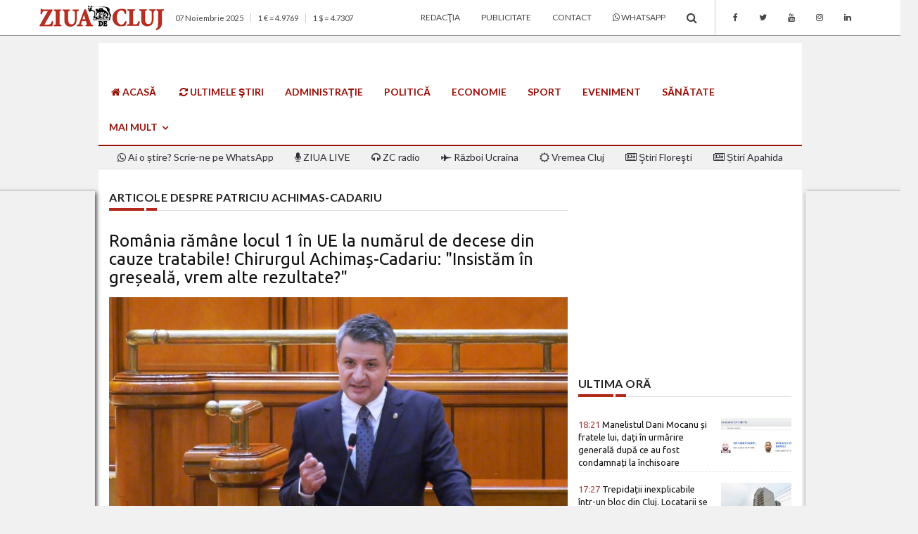

--- FILE ---
content_type: text/html; charset=UTF-8
request_url: https://www.zcj.ro/tag/patriciu+achimas-cadariu
body_size: 22680
content:
<!DOCTYPE html>
<html lang="ro" class="no-mobile">
    <head>
        <meta charset="utf-8" />
<meta http-equiv="x-ua-compatible" content="ie=edge" />
<base href="https://www.zcj.ro/" />
<title>Ziua de Cluj | Articole despre patriciu achimas-cadariu</title>
<meta name="description" content="Articole despre patriciu achimas-cadariu">

<meta property="fb:app_id" content="153424835314778" />


<meta name="viewport" content="width=device-width, initial-scale = 1.0, user-scalable = no">

<link rel="canonical" href="https://www.zcj.ro/tag/patriciu+achimas-cadariu/">

<meta name="author" content="Burzcast" />

<meta content="telephone=no" name="format-detection" />
<meta name="HandheldFriendly" content="true" />

<link href="https://fonts.googleapis.com/css?family=Lato:300,400,700|Ubuntu:300,400,700" rel="stylesheet">
<link rel="stylesheet" href="/css/font-awesome/font-awesome.min.css">

<link rel="stylesheet" href="/css/bootstrap/bootstrap.min.css" />
<link rel="stylesheet" href="/css/headers/yamm.css" />

<link rel="stylesheet" href="/css/magnific-popup/magnific-popup.css" />
<link rel="stylesheet" href="/css/metis-menu/metisMenu.min.css" />
<link rel="stylesheet" href="/css/animate/animate.min.css" />
<link rel="stylesheet" href="/css/custom.12.04.2018.css" />

<link rel="icon" type="image/x-icon" href="favicon.ico" />

<script defer data-domain="zcj.ro" src="https://plausible.io/js/script.js"></script>

<!--[if lt IE 9 ]>
<script src="js/html5shiv.min.js" type="text/javascript"></script>
<meta content="no" http-equiv="imagetoolbar">
<![endif]-->

<script>
var baseUrl = 'https://www.zcj.ro/';
</script>

<script src=https://cmp.gemius.com/cmp/v2/stub.js></script>
<script async src=https://cmp.gemius.com/cmp/v2/cmp.js></script>
<script>
window.__cmpConfig = {
    customUI: {
        language: null,
        websiteName: '',
        stylesLocation: '',
        title: '',
        logoLocation: '',
        titleLink: '',
        strings: {},
        footerMode: true
    },
    logging: 'info',
    gdprApplies: true,
    appliesGlobally: true,
    allowedVendors: null,
    allowedPurposes: null,
    allowedSpecialFeatures: null,
    cookiePerSubDomain: true,
    minRetryTime: (60 * 60 * 24 * 30),
    forceUI: false,
    use1stPartyCookieAsFallback: true,
    useOnly1stPartyCookie: false
};
</script>

<script data-ad-client="ca-pub-2745885189263942" async src="https://pagead2.googlesyndication.com/pagead/js/adsbygoogle.js"></script>

<!-- Google tag (gtag.js) -->
<script async src="https://www.googletagmanager.com/gtag/js?id=G-238XEF31Y0"></script>
<script>
  window.dataLayer = window.dataLayer || [];
  function gtag(){dataLayer.push(arguments);}
  gtag('js', new Date());

  gtag('config', 'G-238XEF31Y0');
</script>

<meta property="fb:pages" content="337159212964962" />

<meta name="google-site-verification" content="_Ih0B5fWQDtsNf8tMODmzBk1PBCob_K4GaBWCfeAW2I" />

<script src="https://cdn.onesignal.com/sdks/OneSignalSDK.js" async=""></script>
<script>
  window.OneSignal = window.OneSignal || [];
  OneSignal.push(function() {
    OneSignal.init({
      appId: "cb1876af-975a-4ce9-b99b-df7dbe0c1ac9",
    });
  });
</script>

<script type="text/javascript" src="//ro.adocean.pl/files/js/ado.js"></script>
<script type="text/javascript">
/* (c)AdOcean 2003-2021 */
        if(typeof ado!=="object"){ado={};ado.config=ado.preview=ado.placement=ado.master=ado.slave=function(){};}
        ado.config({mode: "old", xml: false, consent: true, characterEncoding: true});
        ado.preview({enabled: true});
</script>

<!-- start master -->
<script type="text/javascript">
/* (c)AdOcean 2003-2021, MASTER: zcj_ro.ziuadecluj_desktop.AllSite */
ado.master({id: 'hzMwWkt7J7TEt0b5vQmUs0wuQV.ejYcQLtqNlmVlJvb.77', server: 'ro.adocean.pl' });
</script>
<!--  end master  -->

<script type="text/javascript" src="//ro.adocean.pl/files/js/ado.js"></script>
<script type="text/javascript">
/* (c)AdOcean 2003-2021 */
        if(typeof ado!=="object"){ado={};ado.config=ado.preview=ado.placement=ado.master=ado.slave=function(){};}
        ado.config({mode: "old", xml: false, consent: true, characterEncoding: true});
        ado.preview({enabled: true});
</script>

<!-- start master -->
<script type="text/javascript">
/* (c)AdOcean 2003-2021, MASTER: zcj_ro.ziuadecluj_desktop.HomePage */
ado.master({id: 'hEdQD_zy50usWAbKwfYKahkBjOUA5ZCv37TvHsOf.TT.C7', server: 'ro.adocean.pl' });
</script>
<!--  end master  -->

<script type="text/javascript" src="//ro.adocean.pl/files/js/ado.js"></script>
<script type="text/javascript">
/* (c)AdOcean 2003-2021 */
        if(typeof ado!=="object"){ado={};ado.config=ado.preview=ado.placement=ado.master=ado.slave=function(){};}
        ado.config({mode: "old", xml: false, consent: true, characterEncoding: true});
        ado.preview({enabled: true});
</script>

<!-- start master -->
<script type="text/javascript">
/* (c)AdOcean 2003-2021, MASTER: zcj_ro.ziuadecluj_mobile.AllSite */
ado.master({id: 'KUGgAUFxlxhtGvHj5qHkhg3fHXqxYUdO4z_VKCSUQ7L.i7', server: 'ro.adocean.pl' });
</script>
<!--  end master  -->

<script type="text/javascript" src="//ro.adocean.pl/files/js/ado.js"></script>
<script type="text/javascript">
/* (c)AdOcean 2003-2021 */
        if(typeof ado!=="object"){ado={};ado.config=ado.preview=ado.placement=ado.master=ado.slave=function(){};}
        ado.config({mode: "old", xml: false, consent: true, characterEncoding: true});
        ado.preview({enabled: true});
</script>

<!-- start master -->
<script type="text/javascript">
/* (c)AdOcean 2003-2021, MASTER: zcj_ro.ziuadecluj_mobile.HomePage */
ado.master({id: 'wOg6akv6kyv54Lht.Y1qDBi4DlMoHNsjz9M4QPifKT7.57', server: 'ro.adocean.pl' });
</script>
<!--  end master  -->

<script data-ad-client="ca-pub-3025304393102379" async src="https://pagead2.googlesyndication.com/pagead/js/adsbygoogle.js"></script>

<script async src="https://pagead2.googlesyndication.com/pagead/js/adsbygoogle.js?client=ca-pub-3025304393102379"
     crossorigin="anonymous"></script>

<script id="mcjs">!function(c,h,i,m,p){m=c.createElement(h),p=c.getElementsByTagName(h)[0],m.async=1,m.src=i,p.parentNode.insertBefore(m,p)}(document,"script","https://chimpstatic.com/mcjs-connected/js/users/5dc0b2d91e802d48fb5ec3e99/ce616a6712c078823b864480f.js");</script>

<script src="//ads.winmediasyndication.ro/zcj/onlineads.js"></script>

<script async src="https://fundingchoicesmessages.google.com/i/pub-2745885189263942?ers=1" nonce="ARhsZE5pmm77yOvfj2r_3w"></script><script nonce="ARhsZE5pmm77yOvfj2r_3w">(function() {function signalGooglefcPresent() {if (!window.frames['googlefcPresent']) {if (document.body) {const iframe = document.createElement('iframe'); iframe.style = 'width: 0; height: 0; border: none; z-index: -1000; left: -1000px; top: -1000px;'; iframe.style.display = 'none'; iframe.name = 'googlefcPresent'; document.body.appendChild(iframe);} else {setTimeout(signalGooglefcPresent, 0);}}}signalGooglefcPresent();})();</script>

<script>(function(){/*

 Copyright The Closure Library Authors.
 SPDX-License-Identifier: Apache-2.0
*/
'use strict';var aa=function(a){var b=0;return function(){return b<a.length?{done:!1,value:a[b++]}:{done:!0}}},ba="function"==typeof Object.create?Object.create:function(a){var b=function(){};b.prototype=a;return new b},k;if("function"==typeof Object.setPrototypeOf)k=Object.setPrototypeOf;else{var m;a:{var ca={a:!0},n={};try{n.__proto__=ca;m=n.a;break a}catch(a){}m=!1}k=m?function(a,b){a.__proto__=b;if(a.__proto__!==b)throw new TypeError(a+" is not extensible");return a}:null}
var p=k,q=function(a,b){a.prototype=ba(b.prototype);a.prototype.constructor=a;if(p)p(a,b);else for(var c in b)if("prototype"!=c)if(Object.defineProperties){var d=Object.getOwnPropertyDescriptor(b,c);d&&Object.defineProperty(a,c,d)}else a[c]=b[c];a.v=b.prototype},r=this||self,da=function(){},t=function(a){return a};var u;var w=function(a,b){this.g=b===v?a:""};w.prototype.toString=function(){return this.g+""};var v={},x=function(a){if(void 0===u){var b=null;var c=r.trustedTypes;if(c&&c.createPolicy){try{b=c.createPolicy("goog#html",{createHTML:t,createScript:t,createScriptURL:t})}catch(d){r.console&&r.console.error(d.message)}u=b}else u=b}a=(b=u)?b.createScriptURL(a):a;return new w(a,v)};var A=function(){return Math.floor(2147483648*Math.random()).toString(36)+Math.abs(Math.floor(2147483648*Math.random())^Date.now()).toString(36)};var B={},C=null;var D="function"===typeof Uint8Array;function E(a,b,c){return"object"===typeof a?D&&!Array.isArray(a)&&a instanceof Uint8Array?c(a):F(a,b,c):b(a)}function F(a,b,c){if(Array.isArray(a)){for(var d=Array(a.length),e=0;e<a.length;e++){var f=a[e];null!=f&&(d[e]=E(f,b,c))}Array.isArray(a)&&a.s&&G(d);return d}d={};for(e in a)Object.prototype.hasOwnProperty.call(a,e)&&(f=a[e],null!=f&&(d[e]=E(f,b,c)));return d}
function ea(a){return F(a,function(b){return"number"===typeof b?isFinite(b)?b:String(b):b},function(b){var c;void 0===c&&(c=0);if(!C){C={};for(var d="ABCDEFGHIJKLMNOPQRSTUVWXYZabcdefghijklmnopqrstuvwxyz0123456789".split(""),e=["+/=","+/","-_=","-_.","-_"],f=0;5>f;f++){var h=d.concat(e[f].split(""));B[f]=h;for(var g=0;g<h.length;g++){var l=h[g];void 0===C[l]&&(C[l]=g)}}}c=B[c];d=Array(Math.floor(b.length/3));e=c[64]||"";for(f=h=0;h<b.length-2;h+=3){var y=b[h],z=b[h+1];l=b[h+2];g=c[y>>2];y=c[(y&3)<<
4|z>>4];z=c[(z&15)<<2|l>>6];l=c[l&63];d[f++]=""+g+y+z+l}g=0;l=e;switch(b.length-h){case 2:g=b[h+1],l=c[(g&15)<<2]||e;case 1:b=b[h],d[f]=""+c[b>>2]+c[(b&3)<<4|g>>4]+l+e}return d.join("")})}var fa={s:{value:!0,configurable:!0}},G=function(a){Array.isArray(a)&&!Object.isFrozen(a)&&Object.defineProperties(a,fa);return a};var H;var J=function(a,b,c){var d=H;H=null;a||(a=d);d=this.constructor.u;a||(a=d?[d]:[]);this.j=d?0:-1;this.h=null;this.g=a;a:{d=this.g.length;a=d-1;if(d&&(d=this.g[a],!(null===d||"object"!=typeof d||Array.isArray(d)||D&&d instanceof Uint8Array))){this.l=a-this.j;this.i=d;break a}void 0!==b&&-1<b?(this.l=Math.max(b,a+1-this.j),this.i=null):this.l=Number.MAX_VALUE}if(c)for(b=0;b<c.length;b++)a=c[b],a<this.l?(a+=this.j,(d=this.g[a])?G(d):this.g[a]=I):(d=this.l+this.j,this.g[d]||(this.i=this.g[d]={}),(d=this.i[a])?
G(d):this.i[a]=I)},I=Object.freeze(G([])),K=function(a,b){if(-1===b)return null;if(b<a.l){b+=a.j;var c=a.g[b];return c!==I?c:a.g[b]=G([])}if(a.i)return c=a.i[b],c!==I?c:a.i[b]=G([])},M=function(a,b){var c=L;if(-1===b)return null;a.h||(a.h={});if(!a.h[b]){var d=K(a,b);d&&(a.h[b]=new c(d))}return a.h[b]};J.prototype.toJSON=function(){var a=N(this,!1);return ea(a)};
var N=function(a,b){if(a.h)for(var c in a.h)if(Object.prototype.hasOwnProperty.call(a.h,c)){var d=a.h[c];if(Array.isArray(d))for(var e=0;e<d.length;e++)d[e]&&N(d[e],b);else d&&N(d,b)}return a.g},O=function(a,b){H=b=b?JSON.parse(b):null;a=new a(b);H=null;return a};J.prototype.toString=function(){return N(this,!1).toString()};var P=function(a){J.call(this,a)};q(P,J);function ha(a){var b,c=(a.ownerDocument&&a.ownerDocument.defaultView||window).document,d=null===(b=c.querySelector)||void 0===b?void 0:b.call(c,"script[nonce]");(b=d?d.nonce||d.getAttribute("nonce")||"":"")&&a.setAttribute("nonce",b)};var Q=function(a,b){b=String(b);"application/xhtml+xml"===a.contentType&&(b=b.toLowerCase());return a.createElement(b)},R=function(a){this.g=a||r.document||document};R.prototype.appendChild=function(a,b){a.appendChild(b)};var S=function(a,b,c,d,e,f){try{var h=a.g,g=Q(a.g,"SCRIPT");g.async=!0;g.src=b instanceof w&&b.constructor===w?b.g:"type_error:TrustedResourceUrl";ha(g);h.head.appendChild(g);g.addEventListener("load",function(){e();d&&h.head.removeChild(g)});g.addEventListener("error",function(){0<c?S(a,b,c-1,d,e,f):(d&&h.head.removeChild(g),f())})}catch(l){f()}};var ia=r.atob("aHR0cHM6Ly93d3cuZ3N0YXRpYy5jb20vaW1hZ2VzL2ljb25zL21hdGVyaWFsL3N5c3RlbS8xeC93YXJuaW5nX2FtYmVyXzI0ZHAucG5n"),ja=r.atob("WW91IGFyZSBzZWVpbmcgdGhpcyBtZXNzYWdlIGJlY2F1c2UgYWQgb3Igc2NyaXB0IGJsb2NraW5nIHNvZnR3YXJlIGlzIGludGVyZmVyaW5nIHdpdGggdGhpcyBwYWdlLg=="),ka=r.atob("RGlzYWJsZSBhbnkgYWQgb3Igc2NyaXB0IGJsb2NraW5nIHNvZnR3YXJlLCB0aGVuIHJlbG9hZCB0aGlzIHBhZ2Uu"),la=function(a,b,c){this.h=a;this.j=new R(this.h);this.g=null;this.i=[];this.l=!1;this.o=b;this.m=c},V=function(a){if(a.h.body&&!a.l){var b=
function(){T(a);r.setTimeout(function(){return U(a,3)},50)};S(a.j,a.o,2,!0,function(){r[a.m]||b()},b);a.l=!0}},T=function(a){for(var b=W(1,5),c=0;c<b;c++){var d=X(a);a.h.body.appendChild(d);a.i.push(d)}b=X(a);b.style.bottom="0";b.style.left="0";b.style.position="fixed";b.style.width=W(100,110).toString()+"%";b.style.zIndex=W(2147483544,2147483644).toString();b.style["background-color"]=ma(249,259,242,252,219,229);b.style["box-shadow"]="0 0 12px #888";b.style.color=ma(0,10,0,10,0,10);b.style.display=
"flex";b.style["justify-content"]="center";b.style["font-family"]="Roboto, Arial";c=X(a);c.style.width=W(80,85).toString()+"%";c.style.maxWidth=W(750,775).toString()+"px";c.style.margin="24px";c.style.display="flex";c.style["align-items"]="flex-start";c.style["justify-content"]="center";d=Q(a.j.g,"IMG");d.className=A();d.src=ia;d.style.height="24px";d.style.width="24px";d.style["padding-right"]="16px";var e=X(a),f=X(a);f.style["font-weight"]="bold";f.textContent=ja;var h=X(a);h.textContent=ka;Y(a,
e,f);Y(a,e,h);Y(a,c,d);Y(a,c,e);Y(a,b,c);a.g=b;a.h.body.appendChild(a.g);b=W(1,5);for(c=0;c<b;c++)d=X(a),a.h.body.appendChild(d),a.i.push(d)},Y=function(a,b,c){for(var d=W(1,5),e=0;e<d;e++){var f=X(a);b.appendChild(f)}b.appendChild(c);c=W(1,5);for(d=0;d<c;d++)e=X(a),b.appendChild(e)},W=function(a,b){return Math.floor(a+Math.random()*(b-a))},ma=function(a,b,c,d,e,f){return"rgb("+W(Math.max(a,0),Math.min(b,255)).toString()+","+W(Math.max(c,0),Math.min(d,255)).toString()+","+W(Math.max(e,0),Math.min(f,
255)).toString()+")"},X=function(a){a=Q(a.j.g,"DIV");a.className=A();return a},U=function(a,b){0>=b||null!=a.g&&0!=a.g.offsetHeight&&0!=a.g.offsetWidth||(na(a),T(a),r.setTimeout(function(){return U(a,b-1)},50))},na=function(a){var b=a.i;var c="undefined"!=typeof Symbol&&Symbol.iterator&&b[Symbol.iterator];b=c?c.call(b):{next:aa(b)};for(c=b.next();!c.done;c=b.next())(c=c.value)&&c.parentNode&&c.parentNode.removeChild(c);a.i=[];(b=a.g)&&b.parentNode&&b.parentNode.removeChild(b);a.g=null};var pa=function(a,b,c,d,e){var f=oa(c),h=function(l){l.appendChild(f);r.setTimeout(function(){f?(0!==f.offsetHeight&&0!==f.offsetWidth?b():a(),f.parentNode&&f.parentNode.removeChild(f)):a()},d)},g=function(l){document.body?h(document.body):0<l?r.setTimeout(function(){g(l-1)},e):b()};g(3)},oa=function(a){var b=document.createElement("div");b.className=a;b.style.width="1px";b.style.height="1px";b.style.position="absolute";b.style.left="-10000px";b.style.top="-10000px";b.style.zIndex="-10000";return b};var L=function(a){J.call(this,a)};q(L,J);var qa=function(a){J.call(this,a)};q(qa,J);var ra=function(a,b){this.l=a;this.m=new R(a.document);this.g=b;this.i=K(this.g,1);b=M(this.g,2);this.o=x(K(b,4)||"");this.h=!1;b=M(this.g,13);b=x(K(b,4)||"");this.j=new la(a.document,b,K(this.g,12))};ra.prototype.start=function(){sa(this)};
var sa=function(a){ta(a);S(a.m,a.o,3,!1,function(){a:{var b=a.i;var c=r.btoa(b);if(c=r[c]){try{var d=O(P,r.atob(c))}catch(e){b=!1;break a}b=b===K(d,1)}else b=!1}b?Z(a,K(a.g,14)):(Z(a,K(a.g,8)),V(a.j))},function(){pa(function(){Z(a,K(a.g,7));V(a.j)},function(){return Z(a,K(a.g,6))},K(a.g,9),K(a.g,10),K(a.g,11))})},Z=function(a,b){a.h||(a.h=!0,a=new a.l.XMLHttpRequest,a.open("GET",b,!0),a.send())},ta=function(a){var b=r.btoa(a.i);a.l[b]&&Z(a,K(a.g,5))};(function(a,b){r[a]=function(c){for(var d=[],e=0;e<arguments.length;++e)d[e-0]=arguments[e];r[a]=da;b.apply(null,d)}})("__h82AlnkH6D91__",function(a){"function"===typeof window.atob&&(new ra(window,O(qa,window.atob(a)))).start()});}).call(this);

window.__h82AlnkH6D91__("[base64]/[base64]/[base64]/[base64]");</script>

<script src="https://publisher.caroda.io/videoPlayer/caroda.min.js?ctok=6a2afe4b095653261466" crossorigin="anonymous" defer></script>

<script>
  var esadt;esadt||((esadt=esadt||{}).cmd=esadt.cmd||[],function(){var t=document.createElement("script");t.async=!0,t.id="esadt",t.type="text/javascript";var e="https:"==document.location.protocol;t.src=(e?"https:":"http:")+"///sspjs.eskimi.com/esadt.js",(e=document.getElementsByTagName("script")[0]).parentNode.insertBefore(t,e)}());
</script>

<script src="https://jsc.mgid.com/site/491051.js" async></script>                <meta name="cXenseParse:pageclass" content="frontpage"/>
        <meta name="cXenseParse:url" content="https://www.zcj.ro/tag/patriciu+achimas-cadariu/"/>

    </head>
        <body style="background-color: #f1f1f1">
                <div id="fb-root"></div>
        <script>(function(d, s, id) { var js, fjs = d.getElementsByTagName(s)[0]; if (d.getElementById(id)) return; js = d.createElement(s); js.id = id; js.src = 'https://connect.facebook.net/en_US/sdk.js#xfbml=1&version=v2.12&appId=153424835314778&autoLogAppEvents=1'; fjs.parentNode.insertBefore(js, fjs);}(document, 'script', 'facebook-jssdk'));</script>
        
        
<!-- SEARCH MODAL -->
<div class="header-search open-search hidden-xs">
    <div class="container">
        <div class="row">
            <div class="col-sm-8 col-sm-offset-2 col-xs-10 col-xs-offset-1">
                <div class="navbar-search">
                    <form class="search-global" action="https://www.zcj.ro/">
                        <input class="search-global__input" type="text" placeholder="caută" autocomplete="off" name="cauta" value="" />
                        <button  onclick="this.form.submit()" class="search-global__btn"><i class="fa fa-search"></i></button>
                        <div class="search-global__note">Introdu termenii cautati si apasa enter la final.</div>
                    </form>
                </div>
            </div>
        </div>
    </div>
    <button class="search-close close" type="button"><i class="fa fa-times"></i>
    </button>
</div>

<!-- MENIU PENTRU MOBIL -->
<div class="mobile-menu-area light navbar-fixed-top hidden-sm hidden-md hidden-lg">
    <div class="mobile-menu" id="mobile-menu">
        <div class="ps" style="height: 100%; overflow-y: auto;">
            <div class="sidebar-nav">
                <ul class="nav side-menu metismenu">
                    <li class="sidebar-search">
                        <form class="input-group custom-search-form" action="https://www.zcj.ro/">
                            <input type="text" class="form-control" placeholder="caută" autocomplete="off" name="cauta" value="" />
                            <span class="input-group-btn">
                                <button class="btn mobile-menu-btn" onclick="this.form.submit()" type="button"><i class="fa fa-search"></i></button>
                            </span>
                        </form>
                    </li>
                    <li><a href="https://zcj.ro/sort/data/"><i class="fa fa-refresh"></i> ULTIMELE ŞTIRI</a></li><li><a  target="_blank " href="https://wa.me/40733900606"><i class="fa fa-whatsapp"></i> Ai o știre? Scrie-ne pe WhatsApp</a></li><li><a href="https://zcj.ro/tag/ziua%2Blive/"><i class="fa fa-microphone"></i> ZIUA LIVE</a></li><li><a href="https://zcj.ro/radio.html"><i class="fa fa-headphones"></i> ZC radio</a></li><li><a href="https://zcj.ro/administratie/">Administraţie</a></li><li><a href="https://zcj.ro/politica/">Politica</a></li><li><a href="https://zcj.ro/economie/">Economie</a></li><li><a href="https://zcj.ro/social/">Social</a></li><li><a href="https://zcj.ro/eveniment/">Eveniment</a></li><li><a href="https://zcj.ro/sport/">Sport</a></li><li><a href="#" class="has-arrow" aria-expanded="false">Transilvania</a><ul class="nav nav-second-level" aria-expanded="false"><li><a href="https://zcj.ro/alba/">Alba</a></li><li><a href="https://zcj.ro/bihor/">Bihor</a></li><li><a href="https://zcj.ro/sibiu/">Sibiu</a></li></ul></li><li><a href="https://zcj.ro/" class="has-arrow" aria-expanded="false">Mai multe</a><ul class="nav nav-second-level" aria-expanded="false"><li><a href="https://zcj.ro/locuri-de-munca/">Locuri de muncă</a></li><li><a href="https://zcj.ro/sanatate/">Sănătate</a></li><li><a href="https://zcj.ro/justitie/">Justiţie</a></li><li><a href="https://zcj.ro/educatie/">Educaţie</a></li><li><a href="https://zcj.ro/editorial/">Editorial</a></li><li><a href="https://zcj.ro/forum-zcj/">Forum ZCJ</a></li><li><a href="https://zcj.ro/opinie/">Opinie</a></li><li><a href="https://zcj.ro/cultura/">Cultură</a></li><li><a href="https://zcj.ro/life-and-style/">Life</a></li><li><a href="https://zcj.ro/innovation/">Innovation</a></li><li><a href="https://zcj.ro/religie/">Religie</a></li><li><a href="https://zcj.ro/national/">Naţional</a></li><li><a href="https://zcj.ro/externe/">Externe</a></li><li><a href="https://zcj.ro/utile/">Utile</a></li><li><a href="https://zcj.ro/mica-publicitate/">Mica publicitate</a></li><li><a href="https://zcj.ro/promo/">Promo</a></li></ul></li><li><a href="https://zcj.ro/publicitate.html">Publicitate</a></li><li><a href="https://zcj.ro/redactia.html">Redacţia</a></li><li><a href="https://zcj.ro/contact.html">Contact</a></li>                                        <li>
                    <div class="social">
                        <ul>
                                                        <li><a class="social_fb" href="https://www.facebook.com/ziuadecluj/" target="_blank" class="facebook"><i class="fa fa-facebook"></i> </a></li>
                                                        <li><a class="social_tw" href="https://twitter.com/ziuadecj" target="_blank" class="facebook"><i class="fa fa-twitter"></i> </a></li>
                                                        <li><a class="social_yo" href="https://www.youtube.com/channel/UCCoBScoaFjLjRcIe3BpjGhQ" target="_blank" class="facebook"><i class="fa fa-youtube"></i> </a></li>
                                                        <li><a class="social_in" href="https://www.instagram.com/ziuadecluj/" target="_blank" class="facebook"><i class="fa fa-instagram"></i> </a></li>
                                                        <li><a class="social_li" href="https://www.linkedin.com/company/36130496" target="_blank" class="facebook"><i class="fa fa-linkedin"></i> </a></li>
                                                    </ul>
                    </div>
                    </li>
                                    </ul>
            </div>
        </div>
    </div>
    <div class="container text-center">
        <a href="https://www.zcj.ro/"><img alt="Ziua de Cluj" src="images/ziuadecluj.png" /></a>
        <div id="showLeft" class="nav-icon">
            <span></span>
            <span></span>
            <span></span>
            <span></span>
        </div>
    </div>
</div>

<!-- BARA STICKY SUS -->
<nav class="navbar navbar-static-top light top-navbar hidden-xs dt-sticky">
  <div class="container">
    <div class="navbar-header">
        <a class="navbar-brand" href="https://www.zcj.ro/">
          <img alt="Ziua de Cluj" src="images/ziuadecluj.png" />
        </a>
    </div>

    <div class="collapse navbar-collapse">
        <ul class="nav navbar-nav navbar-right">
            <li><a href="https://ftp.ziuadecj.ro/sort/data/">ULTIMELE ŞTIRI</a></li><li><a href="https://ftp.ziuadecj.ro/administratie/">Administraţie</a></li><li><a href="https://ftp.ziuadecj.ro/politica/">Politica</a></li><li><a href="https://ftp.ziuadecj.ro/economie/">Economie</a></li><li><a href="https://ftp.ziuadecj.ro/social/">Social</a></li><li><a href="https://ftp.ziuadecj.ro/eveniment/">Eveniment</a></li><li><a href="https://ftp.ziuadecj.ro/sport/">Sport</a></li><li class="dropdown"><a href="#" class="dropdown-toggle" data-toggle="dropdown" role="button" aria-haspopup="true" aria-expanded="false">Transilvania <span class="caret"></span></a><ul class="dropdown-menu"><li><a href="https://ftp.ziuadecj.ro/alba/">Alba</a></li><li><a href="https://ftp.ziuadecj.ro/bihor/">Bihor</a></li><li><a href="https://ftp.ziuadecj.ro/sibiu/">Sibiu</a></li></ul></li><li class="dropdown"><a href="#" class="dropdown-toggle" data-toggle="dropdown" role="button" aria-haspopup="true" aria-expanded="false">MAI MULTE <span class="caret"></span></a><ul class="dropdown-menu"><li><a href="https://ftp.ziuadecj.ro/radio.html"><i class="fa fa-headphones"></i> ZC radio</a></li><li><a href="https://ftp.ziuadecj.ro/sanatate/">Sănătate</a></li><li><a href="https://ftp.ziuadecj.ro/justitie/">Justiţie</a></li><li><a href="https://ftp.ziuadecj.ro/educatie/">Educaţie</a></li><li><a href="https://ftp.ziuadecj.ro/cultura/">Cultură</a></li><li><a href="https://ftp.ziuadecj.ro/religie/">Religie</a></li><li><a href="https://ftp.ziuadecj.ro/life-and-style/">Life</a></li><li><a href="https://ftp.ziuadecj.ro/externe/">Externe</a></li><li><a href="https://ftp.ziuadecj.ro/editorial/">Editorial</a></li><li><a href="https://ftp.ziuadecj.ro/forum-zcj/">Forum ZCJ</a></li><li><a href="https://ftp.ziuadecj.ro/opinie/">Opinie</a></li><li><a href="https://ftp.ziuadecj.ro/national/">Național</a></li><li><a href="https://ftp.ziuadecj.ro/utile/">Utile</a></li><li><a href="https://ftp.ziuadecj.ro/promo/">Promo</a></li><li><a href="https://ftp.ziuadecj.ro/mica-publicitate/">Mica Publicitate</a></li></ul></li>            <li><a href="#" class="btn_header_search icon"><span class="fa fa-search"></span></a></li>
        </ul>
    </div>

  </div>
</nav>

<!-- BARA DE SUS -->
<nav class="navbar navbar-static-top light top-navbar hidden-xs">
  <div class="container">
    <div class="navbar-header">
        <a class="navbar-brand" href="https://www.zcj.ro/">
          <img alt="Ziua de Cluj" src="images/ziuadecluj.png" />
        </a>
    </div>
    <div class="collapse navbar-collapse">
        <p class="navbar-text hidden-sm hidden-md">07 Noiembrie 2025<span class="dt-divider"></span>1 &euro; = 4.9769<span class="dt-divider"></span>1 $ = 4.7307</p>        <ul class="nav navbar-nav navbar-right">
            <li><a href="https://ftp.ziuadecj.ro/redactia.html">Redacţia</a></li><li><a href="https://ftp.ziuadecj.ro/publicitate.html">Publicitate</a></li><li><a href="https://ftp.ziuadecj.ro/contact.html">Contact</a></li><li><a  target="_blank " href="https://wa.me/40733900606"><i class="fa fa-whatsapp"></i> WhatsApp</a></li>            <li><a href="#" class="btn_header_search icon"><span class="fa fa-search"></span></a></li>
                                            <li class="hidden-sm dt-divider"><a class="social_fb" href="https://www.facebook.com/ziuadecluj/" target="_blank" class="facebook"><i class="fa fa-facebook"></i> </a></li>
                                <li class="hidden-sm"><a class="social_tw" href="https://twitter.com/ziuadecj" target="_blank" class="facebook"><i class="fa fa-twitter"></i> </a></li>
                                <li class="hidden-sm"><a class="social_yo" href="https://www.youtube.com/channel/UCCoBScoaFjLjRcIe3BpjGhQ" target="_blank" class="facebook"><i class="fa fa-youtube"></i> </a></li>
                                <li class="hidden-sm"><a class="social_in" href="https://www.instagram.com/ziuadecluj/" target="_blank" class="facebook"><i class="fa fa-instagram"></i> </a></li>
                                <li class="hidden-sm"><a class="social_li" href="https://www.linkedin.com/company/36130496" target="_blank" class="facebook"><i class="fa fa-linkedin"></i> </a></li>
                                    </ul>
    </div>
  </div>
</nav>

    <div class="container" style="position: relative; margin-top: -30px; z-index: 1000">
      <div class="fb-like" style="margin-left: 40px" data-href="https://www.facebook.com/ziuadecluj/" data-width="91px" data-layout="button_count" data-action="like" data-show-faces="true" data-share="false"></div>
  </div>
  
<!-- ZONA DE 90px INALTIME PENTRU RECLAMA FULL SCREEN -->
<div class="container dt-container mobile-margin-top">
    <div class="row dt-row bg-alb pad-top">
        <div class="col-xs-12 ad-below-menu mb">
                                            <div class="ad-placeholder"><!-- Revive Adserver Asynchronous JS Tag - Generated with Revive Adserver v5.4.1 -->
<ins data-revive-zoneid="97" data-revive-id="e5ab70c6786587de04e8857f7aaa5172"></ins>
<script async src="//ad.zcj.ro/www/delivery/asyncjs.php"></script></div>
                                                            <div class="ad-placeholder"><!-- Revive Adserver Asynchronous JS Tag - Generated with Revive Adserver v5.4.1 -->
<ins data-revive-zoneid="151" data-revive-id="e5ab70c6786587de04e8857f7aaa5172"></ins>
<script async src="//ad.zcj.ro/www/delivery/asyncjs.php"></script></div>
                                    </div>
    </div>
</div>

<!-- MENIUL PRINCIPAL -->
<nav class="navbar main-navbar hidden-xs">
    <div class="container dt-container">
        <div class="collapse navbar-collapse">
            <ul class="nav navbar-nav">
                <li><a href="https://zcj.ro/" class="upper"><i class="fa fa-home"></i> ACASĂ</a></li><li><a href="https://zcj.ro/sort/data/" class="upper"><i class="fa fa-refresh"></i> ULTIMELE ŞTIRI</a></li><li><a href="https://zcj.ro/administratie/" class="upper">Administraţie</a></li><li><a href="https://zcj.ro/politica/" class="upper">Politică</a></li><li><a href="https://zcj.ro/economie/" class="upper">Economie</a></li><li><a href="https://zcj.ro/sport/" class="upper">Sport</a></li><li><a href="https://zcj.ro/eveniment/" class="upper">Eveniment</a></li><li><a href="https://zcj.ro/sanatate/" class="upper">Sănătate</a></li><li class="dropdown"><a href="https://zcj.ro/" class="dropdown-toggle upper" data-toggle="dropdown" aria-expanded="false">MAI MULT <span class="fa fa-angle-down"></span></a><ul class="dropdown-menu zoomIn"><li><a href="https://zcj.ro/justitie/" class="upper">JUSTIȚIE</a></li><li><a href="https://zcj.ro/social/" class="upper">Social</a></li><li><a href="https://zcj.ro/educatie/" class="upper">EDUCAȚIE</a></li><li><a href="https://zcj.ro/forum-zcj/" class="upper">Forum ZCJ</a></li><li><a href="https://zcj.ro/opinie/" class="upper">OPINIE</a></li><li><a href="https://zcj.ro/editorial/" class="upper">EDITORIAL</a></li><li><a href="https://zcj.ro/cultura/" class="upper">CULTURĂ</a></li><li><a href="https://zcj.ro/religie/" class="upper">RELIGIE</a></li><li><a href="https://zcj.ro/life-and-style/" class="upper">LIFE</a></li><li><a href="https://zcj.ro/externe/" class="upper">EXTERNE</a></li><li><a href="https://zcj.ro/utile/" class="upper">UTILE</a></li><li><a href="https://zcj.ro/locuri-de-munca/" class="upper"><i class="/locuri-de-munca/"></i> Locuri de muncă</a></li><li><a href="https://zcj.ro/promo/" class="upper">PROMO</a></li><li><a href="https://zcj.ro/mica-publicitate/" class="upper">ANUNȚURI</a></li><li class="dropdown-submenu"><a href="#">TRANSILVANIA</a><ul class="dropdown-menu fadeIn"><li><a href="https://zcj.ro/alba/" class="upper">Alba</a></li><li><a href="https://zcj.ro/bihor/" class="upper">Bihor</a></li><li><a href="https://zcj.ro/sibiu/" class="upper">Sibiu</a></li></ul></li></ul></li>            </ul>
        </div>
    </div>
</nav>

<nav class="navbar sub-main-navbar hidden-xs">
    <div class="container dt-container">
        <div class="collapse navbar-collapse">
            <ul class="nav navbar-nav">
                <li></i><a  target="_blank " href="https://wa.me/40733900606"><i class="fa fa-whatsapp"></i> Ai o știre? Scrie-ne pe WhatsApp</a></li><li></i><a href="https://zcj.ro/tag/ziua%2Blive/"><i class="fa fa-microphone"></i> ZIUA LIVE</a></li><li></i><a href="https://zcj.ro/radio.html"><i class="fa fa-headphones"></i> ZC radio</a></li><li></i><a href="https://zcj.ro/tag/ucraina/"><i class="fa fa-fighter-jet"></i> Război Ucraina</a></li><li></i><a href="https://zcj.ro/vremea-cluj.html"><i class="fa fa-sun-o"></i> Vremea Cluj</a></li><li></i><a href="https://zcj.ro/tag/floresti/"><i class="fa fa-newspaper-o"></i> Ştiri Floreşti</a></li><li></i><a href="https://zcj.ro/tag/apahida/"><i class="fa fa-newspaper-o"></i> Știri Apahida</a></li>            </ul>
        </div>
    </div>
</nav>

<div class="container dt-container">
    <div class="row dt-row bg-alb pad-top">
        <div class="col-xs-12 ad-below-menu">
                                            <div class="ad-placeholder"><!-- /96038750/Ziua_de_Cluj/Billboard -->
<div id='div-gpt-ad-1659530621928-0' style='min-width: 300px; min-height: 90px;'>
  <script>
    googletag.cmd.push(function() { googletag.display('div-gpt-ad-1659530621928-0'); });
  </script>
</div></div>
                                    </div>
    </div>
</div>

        <div class="container dt-container mb-40">
                            <div class="hidden-xs" style="position: absolute; top: 15px; left: -165px; width: 160px; height: 600px; box-shadow:2px 2px 6px #444">
                                                                    <div class="ad-placeholder"><!-- Revive Adserver Asynchronous JS Tag - Generated with Revive Adserver v5.4.1 -->
<ins data-revive-zoneid="88" data-revive-id="e5ab70c6786587de04e8857f7aaa5172"></ins>
<script async src="//ad.zcj.ro/www/delivery/asyncjs.php"></script></div>
                                                            </div>
            
                            <div class="hidden-xs" style="position: absolute; top: 15px; right: -165px; width: 160px; height: 600px; box-shadow:2px 2px 6px #444">
                                                                    <div class="ad-placeholder"><!-- Revive Adserver Asynchronous JS Tag - Generated with Revive Adserver v5.4.1 -->
<ins data-revive-zoneid="89" data-revive-id="e5ab70c6786587de04e8857f7aaa5172"></ins>
<script async src="//ad.zcj.ro/www/delivery/asyncjs.php"></script></div>
                                                            </div>
                        <div class="row dt-row bg-alb pad-top">
                <div class="clearfix">
                    <div class="col-xs-12 col-md-8 col-nopad-right">
                        <h3 class="titlu-1">Articole despre patriciu achimas-cadariu</h3>
                        <div class="headding-border"></div>

                                                    <h3 class="no-mt mb"><a href="https://www.zcj.ro/sanatate/romania-ramane-locul-1-in-ue-la-numarul-de-decese-din-cauze-tratabile-chirurgul-achimas-cadariu-insistam-in-greseala-vrem-alte-rezultate--273444.html">România rămâne locul 1 în UE la numărul de decese din cauze tratabile! Chirurgul Achimaș-Cadariu: &quot;Insistăm în greșeală, vrem alte rezultate?&quot;</a></h3>
                            <div class="poza-articol mb">
                                <!-- <img class="full-width" alt="România rămâne locul 1 în UE la numărul de decese din cauze tratabile! Chirurgul Achimaș-Cadariu: &quot;Insistăm în greșeală, vrem alte rezultate?&quot;" src="images/db/1_3_273444_1734336223_01721.jpg" /> -->
                                <a href="https://www.zcj.ro/sanatate/romania-ramane-locul-1-in-ue-la-numarul-de-decese-din-cauze-tratabile-chirurgul-achimas-cadariu-insistam-in-greseala-vrem-alte-rezultate--273444.html"><img class="full-width" alt="România rămâne locul 1 în UE la numărul de decese din cauze tratabile! Chirurgul Achimaș-Cadariu: &quot;Insistăm în greșeală, vrem alte rezultate?&quot;" src="images/db/1_3_273444_1734336223_01721.jpg"></a>
                            </div>
                            <div class="post-info">
                                <div class="post-date-author">
                                    <div class="post-date"><i class="glyphicon glyphicon-time"></i> 10:01, <b>16 Dec 2024</b></div>
                                    <div class="post-author"><i class="fa fa-user"></i> Ziua de Cluj </div>
                                </div>
                                <p>440 de români la fiecare sută de mii de locuitori sub 75 de ani mor, într-un an, din cauze ce pot fi prevenite în timp ce media UE e de 201 decese. Chirurgul și deputatul Patriciu Achimaș Cadariu a analizat motivul.</p>
                            </div>

                                                            <div class="row">
                                                                                                        <div class="col-xs-12"><div class="ad-placeholder"><iframe src="https://sonicssl.namehost.ro/cp/widgets/player/single/?p=8020" height="110" width="95%" scrolling="no" style="border:none;"></iframe></div></div>
                                                                                                    </div>
                            
                        
                        <div class="row">
	<div class="col-xs-12 col-sm-6 mb a2 m-xl1 m-sm1">
						<div class="item">
										<div class="post-wrapper">
						<div class="post-category sp">
							<span class="label label-default">12:58, 27 Noi 2024</span>
						</div>
						<div class="row">
													<div class="col-xs-7 col-sm-12">
								<h3><a href="https://www.zcj.ro/politica/deputatul-patriciu-achimas-cadariu-o-sprijina-pe-elena-lasconi-in-turul-doi-n-avem-timp-de-pozitii-partizane--272483.html">Deputatul Patriciu Achimaș-Cadariu o sprijină pe Elena Lasconi în turul doi: &quot;N-avem timp de poziții partizane&quot;</a></h3>
							</div>
							<div class="col-xs-5 col-sm-12">
								<div class="post-thumb mb-5">
									<a href="https://www.zcj.ro/politica/deputatul-patriciu-achimas-cadariu-o-sprijina-pe-elena-lasconi-in-turul-doi-n-avem-timp-de-pozitii-partizane--272483.html"><img class="img-responsive" src="images/db/1_3_272483_1732705484_00404_sm.jpg" alt="Deputatul Patriciu Achimaș-Cadariu o sprijină pe Elena Lasconi în turul doi: &quot;N-avem timp de poziții partizane&quot;"></a>
																	</div>
							</div>
												</div>
					</div>
					<div class="post-info">
						<p class="hidden-xs">Deputatul PSD și chirurgul Patriciu Achimaș-Cadariu i-a îndemnat pe alegători să o sprijine fără echivoc pe Elena Lasconi în turul doi al alegerilor prezidențiale pentru că nu mai este timp pentru &quot;poziții partizane&quot;.</p>
					</div>
									</div>
			</div>
		<div class="col-xs-12 col-sm-6 mb a2 m-xl0 m-sm2">
						<div class="item">
										<div class="post-wrapper">
						<div class="post-category sp">
							<span class="label label-default">08:30, 21 Noi 2024</span>
						</div>
						<div class="row">
													<div class="col-xs-7 col-sm-12">
								<h3><a href="https://www.zcj.ro/sanatate/chirurgul-achimas-cadariu-noul-termen-de-finalizare-a-spitalului-regional-de-urgenta-cluj-prea-optimist--272093.html">Chirurgul Achimaș-Cadariu: „Noul termen de finalizare a Spitalului Regional de Urgență Cluj, prea optimist”</a></h3>
							</div>
							<div class="col-xs-5 col-sm-12">
								<div class="post-thumb mb-5">
									<a href="https://www.zcj.ro/sanatate/chirurgul-achimas-cadariu-noul-termen-de-finalizare-a-spitalului-regional-de-urgenta-cluj-prea-optimist--272093.html"><img class="img-responsive" src="images/db/1_3_272093_1732171075_00127_sm.jpg" alt="Chirurgul Achimaș-Cadariu: „Noul termen de finalizare a Spitalului Regional de Urgență Cluj, prea optimist”"></a>
																	</div>
							</div>
												</div>
					</div>
					<div class="post-info">
						<p class="hidden-xs">Deputatul PSD de Cluj, prof. univ. dr. Patriciu Achimaș-Cadariu apreciază că anul 2028 este un termen foarte optimist pentru finalizarea Spitalului Regional de Urgență Cluj.</p>
					</div>
									</div>
			</div>
	<div class="clearfix"></div>	<div class="col-xs-12 col-sm-6 mb a2 m-xl1 m-sm0">
					<div class="ad-placeholder mt"><!-- Revive Adserver Asynchronous JS Tag - Generated with Revive Adserver v5.4.1 -->
<ins data-revive-zoneid="66" data-revive-id="e5ab70c6786587de04e8857f7aaa5172"></ins>
<script async src="//ad.zcj.ro/www/delivery/asyncjs.php"></script></div>
			</div>
		<div class="col-xs-12 col-sm-6 mb a2 m-xl0 m-sm1">
						<div class="item">
										<div class="post-wrapper">
						<div class="post-category sp">
							<span class="label label-default">08:53, 18 Sep 2024</span>
						</div>
						<div class="row">
													<div class="col-xs-7 col-sm-12">
								<h3><a href="https://www.zcj.ro/sanatate/chirurgul-achimas-cadariu-avem-o-criza-de-medici-in-spitale-mai-ales-pe-specializarile-cu-risc-de-malpraxis-medicii-trebuie-sa-stie-ca-nu-vor-fi-hartuiti-pentru-orice-acuzatie-nefondata--269244.html">Chirurgul Achimaș-Cadariu: Avem o criză de medici în spitale, mai ales pe specializările cu risc de malpraxis/ Medicii trebuie să știe că nu vor fi hărțuiți pentru orice acuzație nefondată</a></h3>
							</div>
							<div class="col-xs-5 col-sm-12">
								<div class="post-thumb mb-5">
									<a href="https://www.zcj.ro/sanatate/chirurgul-achimas-cadariu-avem-o-criza-de-medici-in-spitale-mai-ales-pe-specializarile-cu-risc-de-malpraxis-medicii-trebuie-sa-stie-ca-nu-vor-fi-hartuiti-pentru-orice-acuzatie-nefondata--269244.html"><img class="img-responsive" src="images/db/1_3_269244_1726639085_06547_sm.jpg" alt="Chirurgul Achimaș-Cadariu: Avem o criză de medici în spitale, mai ales pe specializările cu risc de malpraxis/ Medicii trebuie să știe că nu vor fi hărțuiți pentru orice acuzație nefondată"></a>
																	</div>
							</div>
												</div>
					</div>
					<div class="post-info">
						<p class="hidden-xs">Deputatul şi chirurgul Patriciu Achimaş Cadariu atrage atenţia că deficitul de personal din spitale va creşte în următorii ani în România și spune că nu doar salariile mai mari din străinătate îi determină pe medici să plece.</p>
					</div>
									</div>
			</div>
	<div class="clearfix"></div>	<div class="col-xs-12 col-sm-6 mb a2 m-xl1 m-sm2">
						<div class="item">
										<div class="post-wrapper">
						<div class="post-category sp">
							<span class="label label-default">12:56, 9 Iul 2024</span>
						</div>
						<div class="row">
													<div class="col-xs-7 col-sm-12">
								<h3><a href="https://www.zcj.ro/sanatate/terapia-durerii-devine-un-drept-iar-tratamentele-vor-fi-decontate-deputatul-achimas-e-dreptul-pacientului-la-demnitate--266117.html">Terapia durerii devine un drept iar tratamentele vor fi decontate. Deputatul Achimaș: &quot;E dreptul pacientului la demnitate&quot;</a></h3>
							</div>
							<div class="col-xs-5 col-sm-12">
								<div class="post-thumb mb-5">
									<a href="https://www.zcj.ro/sanatate/terapia-durerii-devine-un-drept-iar-tratamentele-vor-fi-decontate-deputatul-achimas-e-dreptul-pacientului-la-demnitate--266117.html"><img class="img-responsive" src="images/db/1_3_266117_1720519238_07392_sm.jpg" alt="Terapia durerii devine un drept iar tratamentele vor fi decontate. Deputatul Achimaș: &quot;E dreptul pacientului la demnitate&quot;"></a>
																	</div>
							</div>
												</div>
					</div>
					<div class="post-info">
						<p class="hidden-xs">Deputatul și chirurgul Patriciu Achimaș-Cadariu, unul dintre inițiatori legii care introduce serviciile medicale de terapia durerii pe lista celor decontate, apreciază că în acest fel pacienților li se asigură dreptul de a purta povara bolii cu demnitate.</p>
					</div>
									</div>
			</div>
		<div class="col-xs-12 col-sm-6 mb a2 m-xl0 m-sm0">
						<div class="item">
										<div class="post-wrapper">
						<div class="post-category sp">
							<span class="label label-default">14:55, 17 Iun 2024</span>
						</div>
						<div class="row">
													<div class="col-xs-7 col-sm-12">
								<h3><a href="https://www.zcj.ro/politica/chirurgul-patriciu-achimas-cadariu-a-primit-ordinul-meritul-sanitar-in-grad-de-cavaler-din-partea-presedintelui-romaniei--265176.html">Chirurgul Patriciu Achimaș-Cadariu a primit Ordinul „Meritul Sanitar” în grad de Cavaler din partea președintelui României</a></h3>
							</div>
							<div class="col-xs-5 col-sm-12">
								<div class="post-thumb mb-5">
									<a href="https://www.zcj.ro/politica/chirurgul-patriciu-achimas-cadariu-a-primit-ordinul-meritul-sanitar-in-grad-de-cavaler-din-partea-presedintelui-romaniei--265176.html"><img class="img-responsive" src="images/db/1_3_265176_1718627886_07600_sm.jpg" alt="Chirurgul Patriciu Achimaș-Cadariu a primit Ordinul „Meritul Sanitar” în grad de Cavaler din partea președintelui României"></a>
																	</div>
							</div>
												</div>
					</div>
					<div class="post-info">
						<p class="hidden-xs">Chirurgul și deputatul clujean Patriciu Achimaș-Cadariu a primit Ordinul „Meritul Sanitar” în grad de Cavaler conferit prin decret de Președintele României, Klaus Iohannis.</p>
					</div>
									</div>
			</div>
	<div class="clearfix"></div>	<div class="col-xs-12 col-sm-6 mb a2 m-xl1 m-sm1">
						<div class="item">
										<div class="post-wrapper">
						<div class="post-category sp">
							<span class="label label-default">10:54, 22 Apr 2024</span>
						</div>
						<div class="row">
													<div class="col-xs-7 col-sm-12">
								<h3><a href="https://www.zcj.ro/sanatate/deputatul-achimas-cadariu-volumul-de-pacienti-in-zona-de-cancer-s-ar-putea-cel-putin-dubla--262709.html">Deputatul Achimaș-Cadariu: &quot;Volumul de pacienți în zona de cancer s-ar putea cel puțin dubla&quot;</a></h3>
							</div>
							<div class="col-xs-5 col-sm-12">
								<div class="post-thumb mb-5">
									<a href="https://www.zcj.ro/sanatate/deputatul-achimas-cadariu-volumul-de-pacienti-in-zona-de-cancer-s-ar-putea-cel-putin-dubla--262709.html"><img class="img-responsive" src="images/db/1_3_262709_1713772702_00248_sm.jpg" alt="Deputatul Achimaș-Cadariu: &quot;Volumul de pacienți în zona de cancer s-ar putea cel puțin dubla&quot;"></a>
																	</div>
							</div>
												</div>
					</div>
					<div class="post-info">
						<p class="hidden-xs">Bolile cardiovasculare și cancerul fac ravagii în România iar deputatul și chirurgul Patriciu Achimaș Cadariu crede că ar trebui să ne pregătim încă de pe acum pentru o creștere accelerată a numărului de îmbolnăviri.</p>
					</div>
									</div>
			</div>
		<div class="col-xs-12 col-sm-6 mb a2 m-xl0 m-sm2">
						<div class="item">
										<div class="post-wrapper">
						<div class="post-category sp">
							<span class="label label-default">10:24, 27 Mar 2024</span>
						</div>
						<div class="row">
													<div class="col-xs-7 col-sm-12">
								<h3><a href="https://www.zcj.ro/sanatate/epidemia-de-rujeola-deputatul-patriciu-achimas-cadariu-a-sosit-clipa-ca-cineva-sa-si-asume-legea-vaccinarii-chiar-cu-riscul-de-a-pierde-cateva-procente-la-vot--261543.html">EPIDEMIA DE RUJEOLĂ. Deputatul Patriciu Achimaș-Cadariu: A sosit clipa ca cineva să-și asume Legea vaccinării chiar cu riscul de a pierde câteva procente la vot</a></h3>
							</div>
							<div class="col-xs-5 col-sm-12">
								<div class="post-thumb mb-5">
									<a href="https://www.zcj.ro/sanatate/epidemia-de-rujeola-deputatul-patriciu-achimas-cadariu-a-sosit-clipa-ca-cineva-sa-si-asume-legea-vaccinarii-chiar-cu-riscul-de-a-pierde-cateva-procente-la-vot--261543.html"><img class="img-responsive" src="images/db/1_3_261543_1711528234_07534_sm.jpg" alt="EPIDEMIA DE RUJEOLĂ. Deputatul Patriciu Achimaș-Cadariu: A sosit clipa ca cineva să-și asume Legea vaccinării chiar cu riscul de a pierde câteva procente la vot"></a>
																	</div>
							</div>
												</div>
					</div>
					<div class="post-info">
						<p class="hidden-xs">Deputatul PSD de Cluj, Patriciu Achimaș Cadariu, și-a îndemnat colegii să susțină adoptarea proiectului de lege privind organizarea şi finanţarea activității de vaccinare a populaţiei în România pe fondul îngrijorărilor legate de evoluția epidemiei de rujeolă.</p>
					</div>
									</div>
			</div>
	<div class="clearfix"></div>	<div class="col-xs-12 col-sm-6 mb a2 m-xl1 m-sm0">
						<div class="item">
										<div class="post-wrapper">
						<div class="post-category sp">
							<span class="label label-default">12:33, 21 Feb 2024</span>
						</div>
						<div class="row">
													<div class="col-xs-7 col-sm-12">
								<h3><a href="https://www.zcj.ro/politica/deputatul-achimas-cadariu-asigurarile-private-de-sanatate-trebuie-aduse-in-discutie--259985.html">Deputatul Achimaș Cadariu: “Asigurările private de sănătate trebuie aduse în discuție”</a></h3>
							</div>
							<div class="col-xs-5 col-sm-12">
								<div class="post-thumb mb-5">
									<a href="https://www.zcj.ro/politica/deputatul-achimas-cadariu-asigurarile-private-de-sanatate-trebuie-aduse-in-discutie--259985.html"><img class="img-responsive" src="images/db/1_3_259985_1708511639_01847_sm.jpg" alt="Deputatul Achimaș Cadariu: “Asigurările private de sănătate trebuie aduse în discuție”"></a>
																	</div>
							</div>
												</div>
					</div>
					<div class="post-info">
						<p class="hidden-xs">Deputatul PSD Patriciu Achimaș Cadariu, apreciază că proiectul USR care prevede dreptul de a direcționa 50% din contribuţia la sănătate aferentă salariului de bază minim brut către un asigurator privat de servicii de sănătate nu trebuie respins a priori.</p>
					</div>
									</div>
			</div>
		<div class="col-xs-12 col-sm-6 mb a2 m-xl0 m-sm1">
						<div class="item">
										<div class="post-wrapper">
						<div class="post-category sp">
							<span class="label label-default">10:01, 1 Feb 2024</span>
						</div>
						<div class="row">
													<div class="col-xs-7 col-sm-12">
								<h3><a href="https://www.zcj.ro/politica/deputatul-achimas-cadariu-daca-nu-se-reformeaza-sistemul-public-de-sanatate-risca-sa-fie-inlocuit-peste-noapte-de-cel-privat--259006.html">Deputatul Achimaș Cadariu: “Dacă nu se reformează, sistemul public de sănătate riscă să fie înlocuit peste noapte de cel privat”</a></h3>
							</div>
							<div class="col-xs-5 col-sm-12">
								<div class="post-thumb mb-5">
									<a href="https://www.zcj.ro/politica/deputatul-achimas-cadariu-daca-nu-se-reformeaza-sistemul-public-de-sanatate-risca-sa-fie-inlocuit-peste-noapte-de-cel-privat--259006.html"><img class="img-responsive" src="images/db/1_3_259006_1706705490_02819_sm.jpg" alt="Deputatul Achimaș Cadariu: “Dacă nu se reformează, sistemul public de sănătate riscă să fie înlocuit peste noapte de cel privat”"></a>
																	</div>
							</div>
												</div>
					</div>
					<div class="post-info">
						<p class="hidden-xs">Deputatul PSD de Cluj, profesorul Patriciu Achimaș-Cadariu, crede că una dintre temele majore pentru următoarea legislatură este reformarea sistemului de sănătate.</p>
					</div>
									</div>
			</div>
	<div class="clearfix"></div></div>
                        
                        
                        <div class="row">
	<div class="col-xs-12 col-sm-4 mb a3 m-xl1 m-sm1">
						<div class="item">
										<div class="post-wrapper">
						<div class="post-category sp">
							<span class="label label-default">11:14, 21 Noi 2023</span>
						</div>
						<div class="row">
							<div class="col-xs-5 col-sm-12">
								<div class="post-thumb mb-5">
									<a href="https://www.zcj.ro/politica/deputatul-achimas-cadariu-cere-inasprirea-pedepselor-pentru-medicii-care-taxeaza-la-privat-analizele-pe-care-le-fac-in-spitalele-publice--256198.html"><img class="img-responsive" src="images/db/1_3_256198_1700558469_01561_sm.jpg" alt="Deputatul Achimaș-Cadariu cere înăsprirea pedepselor pentru medicii care taxează la privat analizele pe care le fac în spitalele publice"></a>
																	</div>
							</div>
							<div class="col-xs-7 pl-xs-0 col-sm-12">
								<h3><a href="https://www.zcj.ro/politica/deputatul-achimas-cadariu-cere-inasprirea-pedepselor-pentru-medicii-care-taxeaza-la-privat-analizele-pe-care-le-fac-in-spitalele-publice--256198.html">Deputatul Achimaș-Cadariu cere înăsprirea pedepselor pentru medicii care taxează la privat analizele pe care le fac în spitalele publice</a></h3>
							</div>
						</div>
					</div>
									</div>
			</div>
		<div class="col-xs-12 col-sm-4 mb a3 m-xl0 m-sm2">
						<div class="item">
										<div class="post-wrapper">
						<div class="post-category sp">
							<span class="label label-default">11:24, 30 Oct 2023</span>
						</div>
						<div class="row">
							<div class="col-xs-5 col-sm-12">
								<div class="post-thumb mb-5">
									<a href="https://www.zcj.ro/sanatate/deputatul-achimas-cadariu-se-vorbeste-cu-entuziasm-despre-importanta-screening-ului-in-cancerul-de-san-pana-se-ajunge-la-finantare--255204.html"><img class="img-responsive" src="images/db/1_3_255204_1698657974_02599_sm.jpg" alt="Deputatul Achimaș-Cadariu: &quot;Se vorbește cu entuziasm despre importanța screening-ului în cancerul de sân, până se ajunge la finanțare&quot;"></a>
																	</div>
							</div>
							<div class="col-xs-7 pl-xs-0 col-sm-12">
								<h3><a href="https://www.zcj.ro/sanatate/deputatul-achimas-cadariu-se-vorbeste-cu-entuziasm-despre-importanta-screening-ului-in-cancerul-de-san-pana-se-ajunge-la-finantare--255204.html">Deputatul Achimaș-Cadariu: &quot;Se vorbește cu entuziasm despre importanța screening-ului în cancerul de sân, până se ajunge la finanțare&quot;</a></h3>
							</div>
						</div>
					</div>
									</div>
			</div>
		<div class="col-xs-12 col-sm-4 mb a3 m-xl1 m-sm0">
						<div class="item">
										<div class="post-wrapper">
						<div class="post-category sp">
							<span class="label label-default">12:04, 28 Iul 2023</span>
						</div>
						<div class="row">
							<div class="col-xs-5 col-sm-12">
								<div class="post-thumb mb-5">
									<a href="https://www.zcj.ro/sanatate/deputatul-achimas-cadariu-implicat-alaturi-de-premier-si-ministrul-sanatatii-in-accelerarea-legii-anti-cancer-sa-ne-putem-uita-in-ochii-pacientilor--251166.html"><img class="img-responsive" src="images/db/1_3_251166_1690535126_09369_sm.jpg" alt="Deputatul Achimaș Cadariu, implicat alături de premier și ministrul Sănătății în accelerarea Legii anti-cancer: “Să ne putem uita în ochii pacienților”"></a>
																	</div>
							</div>
							<div class="col-xs-7 pl-xs-0 col-sm-12">
								<h3><a href="https://www.zcj.ro/sanatate/deputatul-achimas-cadariu-implicat-alaturi-de-premier-si-ministrul-sanatatii-in-accelerarea-legii-anti-cancer-sa-ne-putem-uita-in-ochii-pacientilor--251166.html">Deputatul Achimaș Cadariu, implicat alături de premier și ministrul Sănătății în accelerarea Legii anti-cancer: “Să ne putem uita în ochii pacienților”</a></h3>
							</div>
						</div>
					</div>
									</div>
			</div>
	<div class="clearfix"></div>	<div class="col-xs-12 col-sm-4 mb a3 m-xl0 m-sm1">
						<div class="item">
										<div class="post-wrapper">
						<div class="post-category sp">
							<span class="label label-default">11:12, 25 Iul 2023</span>
						</div>
						<div class="row">
							<div class="col-xs-5 col-sm-12">
								<div class="post-thumb mb-5">
									<a href="https://www.zcj.ro/politica/deputatul-patriciu-achimas-cadariu-reactioneza-la-discursul-lui-viktor-orban-de-la-baile-tusnad-odios--251033.html"><img class="img-responsive" src="images/db/1_3_251033_1690272901_05907_sm.jpg" alt="Deputatul Patriciu Achimaș Cadariu reacționeză la discursul lui Viktor Orban de la Băile Tușnad: &quot;Odios!&quot;"></a>
																	</div>
							</div>
							<div class="col-xs-7 pl-xs-0 col-sm-12">
								<h3><a href="https://www.zcj.ro/politica/deputatul-patriciu-achimas-cadariu-reactioneza-la-discursul-lui-viktor-orban-de-la-baile-tusnad-odios--251033.html">Deputatul Patriciu Achimaș Cadariu reacționeză la discursul lui Viktor Orban de la Băile Tușnad: &quot;Odios!&quot;</a></h3>
							</div>
						</div>
					</div>
									</div>
			</div>
		<div class="col-xs-12 col-sm-4 mb a3 m-xl1 m-sm2">
					<div class="ad-placeholder mt"><!-- Revive Adserver Asynchronous JS Tag (click tracking for: Revive Adserver) - Generated with Revive Adserver v5.0.0 -->
<ins data-revive-zoneid="72" data-revive-ct0="{clickurl_enc}" data-revive-id="e5ab70c6786587de04e8857f7aaa5172"></ins>
<script async src="//ad.zcj.ro/www/delivery/asyncjs.php"></script></div>
			</div>
		<div class="col-xs-12 col-sm-4 mb a3 m-xl0 m-sm0">
						<div class="item">
										<div class="post-wrapper">
						<div class="post-category sp">
							<span class="label label-default">09:45, 14 Iun 2023</span>
						</div>
						<div class="row">
							<div class="col-xs-5 col-sm-12">
								<div class="post-thumb mb-5">
									<a href="https://www.zcj.ro/politica/deputatul-psd-de-cluj-patriciu-achimas-cadariu-anunta-ca-nu-va-vota-un-guvern-din-care-face-parte-rafila-nu-voi-vota-un-guvern-cu-aceasta-atitudine-fata-de-pacientii-bolnavi-de-cancer--249198.html"><img class="img-responsive" src="images/db/1_3_249198_1686729580_06712_sm.jpg" alt="Deputatul PSD de Cluj Patriciu Achimaş-Cadariu anunţă că NU va vota un guvern din care face parte Rafila: &quot;Nu voi vota un guvern cu această atitudine faţă de pacienţii bolnavi de cancer&quot;"></a>
																	</div>
							</div>
							<div class="col-xs-7 pl-xs-0 col-sm-12">
								<h3><a href="https://www.zcj.ro/politica/deputatul-psd-de-cluj-patriciu-achimas-cadariu-anunta-ca-nu-va-vota-un-guvern-din-care-face-parte-rafila-nu-voi-vota-un-guvern-cu-aceasta-atitudine-fata-de-pacientii-bolnavi-de-cancer--249198.html">Deputatul PSD de Cluj Patriciu Achimaş-Cadariu anunţă că NU va vota un guvern din care face parte Rafila: &quot;Nu voi vota un guvern cu această atitudine faţă de pacienţii bolnavi de cancer&quot;</a></h3>
							</div>
						</div>
					</div>
									</div>
			</div>
	<div class="clearfix"></div>	<div class="col-xs-12 col-sm-4 mb a3 m-xl1 m-sm1">
						<div class="item">
										<div class="post-wrapper">
						<div class="post-category sp">
							<span class="label label-default">14:22, 25 Mai 2023</span>
						</div>
						<div class="row">
							<div class="col-xs-5 col-sm-12">
								<div class="post-thumb mb-5">
									<a href="https://www.zcj.ro/sanatate/finantarea-registrelor-de-cancer-create-la-cluj-si-timisoara-anulata-de-ms-achimas-cadariu-nu-poti-vorbi-serios-despre-oncologie-fara-a-avea-in-spate-un-astfel-de-suport--248399.html"><img class="img-responsive" src="images/db/1_3_248399_1685014081_09689_sm.jpg" alt="Finanțarea registrelor de cancer, create la Cluj și Timișoara, anulată de MS. Achimaș-Cadariu: &quot;Nu poți vorbi serios despre Oncologie fără a avea în spate un astfel de suport&quot;"></a>
																	</div>
							</div>
							<div class="col-xs-7 pl-xs-0 col-sm-12">
								<h3><a href="https://www.zcj.ro/sanatate/finantarea-registrelor-de-cancer-create-la-cluj-si-timisoara-anulata-de-ms-achimas-cadariu-nu-poti-vorbi-serios-despre-oncologie-fara-a-avea-in-spate-un-astfel-de-suport--248399.html">Finanțarea registrelor de cancer, create la Cluj și Timișoara, anulată de MS. Achimaș-Cadariu: &quot;Nu poți vorbi serios despre Oncologie fără a avea în spate un astfel de suport&quot;</a></h3>
							</div>
						</div>
					</div>
									</div>
			</div>
		<div class="col-xs-12 col-sm-4 mb a3 m-xl0 m-sm2">
						<div class="item">
										<div class="post-wrapper">
						<div class="post-category sp">
							<span class="label label-default">12:04, 26 Apr 2023</span>
						</div>
						<div class="row">
							<div class="col-xs-5 col-sm-12">
								<div class="post-thumb mb-5">
									<a href="https://www.zcj.ro/politica/deputatul-achimas-despre-intentia-ministrului-sanatatii-de-a-modifica-planul-national-de-combatere-a-cancerului-situatia-e-de-rasu-plansu--247126.html"><img class="img-responsive" src="images/db/1_3_247126_1682500198_07917_sm.jpg" alt="Deputatul Achimaș, despre intenția ministrului Sănătății de a modifica Planul Naţional de Combatere a Cancerului: “Situația e de râsu-plânsu”"></a>
																	</div>
							</div>
							<div class="col-xs-7 pl-xs-0 col-sm-12">
								<h3><a href="https://www.zcj.ro/politica/deputatul-achimas-despre-intentia-ministrului-sanatatii-de-a-modifica-planul-national-de-combatere-a-cancerului-situatia-e-de-rasu-plansu--247126.html">Deputatul Achimaș, despre intenția ministrului Sănătății de a modifica Planul Naţional de Combatere a Cancerului: “Situația e de râsu-plânsu”</a></h3>
							</div>
						</div>
					</div>
									</div>
			</div>
		<div class="col-xs-12 col-sm-4 mb a3 m-xl1 m-sm0">
					<div class="ad-placeholder mt"><!-- Revive Adserver Asynchronous JS Tag (click tracking for: Revive Adserver) - Generated with Revive Adserver v5.0.0 -->
<ins data-revive-zoneid="72" data-revive-ct0="{clickurl_enc}" data-revive-id="e5ab70c6786587de04e8857f7aaa5172"></ins>
<script async src="//ad.zcj.ro/www/delivery/asyncjs.php"></script></div>
			</div>
	<div class="clearfix"></div>	<div class="col-xs-12 col-sm-4 mb a3 m-xl0 m-sm1">
						<div class="item">
										<div class="post-wrapper">
						<div class="post-category sp">
							<span class="label label-default">14:10, 29 Mar 2023</span>
						</div>
						<div class="row">
							<div class="col-xs-5 col-sm-12">
								<div class="post-thumb mb-5">
									<a href="https://www.zcj.ro/sanatate/profesorul-achimas-cadariu-propune-conversia-centrelor-medicale-mici-s-ar-putea-ocupa-de-triaj-recuperare-si-paliatie--245968.html"><img class="img-responsive" src="images/db/1_3_245968_1680088403_01548_sm.jpg" alt="Profesorul Achimaș-Cadariu propune conversia centrelor medicale mici: S-ar putea ocupa de triaj, recuperare și paliație"></a>
																	</div>
							</div>
							<div class="col-xs-7 pl-xs-0 col-sm-12">
								<h3><a href="https://www.zcj.ro/sanatate/profesorul-achimas-cadariu-propune-conversia-centrelor-medicale-mici-s-ar-putea-ocupa-de-triaj-recuperare-si-paliatie--245968.html">Profesorul Achimaș-Cadariu propune conversia centrelor medicale mici: S-ar putea ocupa de triaj, recuperare și paliație</a></h3>
							</div>
						</div>
					</div>
									</div>
			</div>
		<div class="col-xs-12 col-sm-4 mb a3 m-xl1 m-sm2">
						<div class="item">
										<div class="post-wrapper">
						<div class="post-category sp">
							<span class="label label-default">16:09, 30 Aug 2022</span>
						</div>
						<div class="row">
							<div class="col-xs-5 col-sm-12">
								<div class="post-thumb mb-5">
									<a href="https://www.zcj.ro/sanatate/deputatul-achimas-spune-ca-vaccinarea-anti-hpv-a-30-din-populatia-eligibila-pana-in-anul-2025-este-o-tinta-optimista--236993.html"><img class="img-responsive" src="images/db/1_3_236993_1661865258_01977_sm.jpg" alt="Deputatul Achimaș spune că vaccinarea anti-HPV a 30% din populația eligibilă până în anul 2025 este &quot;o țintă optimistă&quot;"></a>
																	</div>
							</div>
							<div class="col-xs-7 pl-xs-0 col-sm-12">
								<h3><a href="https://www.zcj.ro/sanatate/deputatul-achimas-spune-ca-vaccinarea-anti-hpv-a-30-din-populatia-eligibila-pana-in-anul-2025-este-o-tinta-optimista--236993.html">Deputatul Achimaș spune că vaccinarea anti-HPV a 30% din populația eligibilă până în anul 2025 este &quot;o țintă optimistă&quot;</a></h3>
							</div>
						</div>
					</div>
									</div>
			</div>
		<div class="col-xs-12 col-sm-4 mb a3 m-xl0 m-sm0">
						<div class="item">
										<div class="post-wrapper">
						<div class="post-category sp">
							<span class="label label-default">10:47, 24 Noi 2021</span>
						</div>
						<div class="row">
							<div class="col-xs-5 col-sm-12">
								<div class="post-thumb mb-5">
									<a href="https://www.zcj.ro/sanatate/deputatul-achimas-e-inacceptabil-sa-treaca-6-luni-pana-la-inceperea-tratamentului-in-cazul-bolnavilor-de-cancer-pulmonar--225042.html"><img class="img-responsive" src="images/db/1_3_225042_1637743644_04388_sm.jpg" alt="Deputatul Achimaș: „E inacceptabil să treacă 6 luni până la începerea tratamentului în cazul bolnavilor de cancer pulmonar”"></a>
																	</div>
							</div>
							<div class="col-xs-7 pl-xs-0 col-sm-12">
								<h3><a href="https://www.zcj.ro/sanatate/deputatul-achimas-e-inacceptabil-sa-treaca-6-luni-pana-la-inceperea-tratamentului-in-cazul-bolnavilor-de-cancer-pulmonar--225042.html">Deputatul Achimaș: „E inacceptabil să treacă 6 luni până la începerea tratamentului în cazul bolnavilor de cancer pulmonar”</a></h3>
							</div>
						</div>
					</div>
									</div>
			</div>
	<div class="clearfix"></div>	<div class="col-xs-12 col-sm-4 mb a3 m-xl1 m-sm1">
						<div class="item">
										<div class="post-wrapper">
						<div class="post-category sp">
							<span class="label label-default">15:03, 18 Oct 2021</span>
						</div>
						<div class="row">
							<div class="col-xs-5 col-sm-12">
								<div class="post-thumb mb-5">
									<a href="https://www.zcj.ro/politica/contributiile-la-sanatate-ar-putea-fi-plafonate-ce-spune-deputatul-achimas-despre-persoanele-cu-venituri-mari--223438.html"><img class="img-responsive" src="images/db/1_3_223438_1634558609_06167_sm.jpg" alt="Contribuțiile la sănătate ar putea fi plafonate. Ce spune deputatul Achimaș despre persoanele cu venituri mari"></a>
																	</div>
							</div>
							<div class="col-xs-7 pl-xs-0 col-sm-12">
								<h3><a href="https://www.zcj.ro/politica/contributiile-la-sanatate-ar-putea-fi-plafonate-ce-spune-deputatul-achimas-despre-persoanele-cu-venituri-mari--223438.html">Contribuțiile la sănătate ar putea fi plafonate. Ce spune deputatul Achimaș despre persoanele cu venituri mari</a></h3>
							</div>
						</div>
					</div>
									</div>
			</div>
	</div>                    </div>
                    <div class="col-xs-12 col-md-4 hidden-sm">
                        
                        <div id="sticky-sidebar">
									<div class="ad-placeholder"><script async src="https://pagead2.googlesyndication.com/pagead/js/adsbygoogle.js?client=ca-pub-2745885189263942"
     crossorigin="anonymous"></script>
<!-- zcj homepage sliderside responsive -->
<ins class="adsbygoogle"
     style="display:block"
     data-ad-client="ca-pub-2745885189263942"
     data-ad-slot="7526320001"
     data-ad-format="auto"
     data-full-width-responsive="true"></ins>
<script>
     (adsbygoogle = window.adsbygoogle || []).push({});
</script></div>
						
		<div class="mb-40">
		<h3 class="titlu-1">Ultima oră</h3>
		<div class="headding-border"></div>

				<div class="box-item">
			<div class="box-item-thumb">
				<a href="https://www.zcj.ro/eveniment/manelistul-dani-mocanu-si-fratele-lui-dati-in-urmarire-generala-dupa-ce-au-fost-condamnati-la-inchisoare--287666.html" rel="bookmark"><img src="images/db/1_3_287666_1762446068_02981_sm.jpg" alt="Manelistul Dani Mocanu și fratele lui, dați în urmărire generală după ce au fost condamnați la închisoare"></a>
			</div>
			<div class="box-item-details">
				<h3 class="box-item-title"><a href="https://www.zcj.ro/eveniment/manelistul-dani-mocanu-si-fratele-lui-dati-in-urmarire-generala-dupa-ce-au-fost-condamnati-la-inchisoare--287666.html"><span class="text-danger">18:21</span> Manelistul Dani Mocanu și fratele lui, dați în urmărire generală după ce au fost condamnați la închisoare</a></h3>
			</div>
		</div>
				<div class="box-item">
			<div class="box-item-thumb">
				<a href="https://www.zcj.ro/eveniment/trepidatii-inexplicabile-intr-un-bloc-din-cluj-locatarii-se-tem-pentru-siguranta-si-cer-masuri-imediate--287665.html" rel="bookmark"><img src="images/db/1_3_287665_1762443036_07471_sm.jpg" alt="Trepidații inexplicabile într-un bloc din Cluj. Locatarii se tem pentru siguranță și cer măsuri imediate"></a>
			</div>
			<div class="box-item-details">
				<h3 class="box-item-title"><a href="https://www.zcj.ro/eveniment/trepidatii-inexplicabile-intr-un-bloc-din-cluj-locatarii-se-tem-pentru-siguranta-si-cer-masuri-imediate--287665.html"><span class="text-danger">17:27</span> Trepidații inexplicabile într-un bloc din Cluj. Locatarii se tem pentru siguranță și cer măsuri imediate</a></h3>
			</div>
		</div>
				<div class="box-item">
			<div class="box-item-thumb">
				<a href="https://www.zcj.ro/life-and-style/oboseala-nervozitate-somn-haotic-ce-este-astenia-de-toamna-si-cum-poate-fi-tratata--287664.html" rel="bookmark"><img src="images/db/1_3_287664_1762442575_09838_sm.jpg" alt="Oboseală, nervozitate, somn haotic? Ce este astenia de toamnă și cum poate fi tratată"></a>
			</div>
			<div class="box-item-details">
				<h3 class="box-item-title"><a href="https://www.zcj.ro/life-and-style/oboseala-nervozitate-somn-haotic-ce-este-astenia-de-toamna-si-cum-poate-fi-tratata--287664.html"><span class="text-danger">17:17</span> Oboseală, nervozitate, somn haotic? Ce este astenia de toamnă și cum poate fi tratată</a></h3>
			</div>
		</div>
				<div class="box-item">
			<div class="box-item-thumb">
				<a href="https://www.zcj.ro/eveniment/cluj-scene-indecente-intr-un-parc-un-barbat-de-26-de-ani-si-o-adolescenta-surprinsi-in-timp-ce-se-iubeau-dosarul-merge-in-judecata--287662.html" rel="bookmark"><img src="images/db/1_3_287662_1762441615_01328_sm.jpg" alt="Cluj: Scene indecente într-un parc. Un bărbat de 26 de ani și o adolescentă, surprinși în timp ce se „iubeau” / Dosarul merge în judecată"></a>
			</div>
			<div class="box-item-details">
				<h3 class="box-item-title"><a href="https://www.zcj.ro/eveniment/cluj-scene-indecente-intr-un-parc-un-barbat-de-26-de-ani-si-o-adolescenta-surprinsi-in-timp-ce-se-iubeau-dosarul-merge-in-judecata--287662.html"><span class="text-danger">17:07</span> Cluj: Scene indecente într-un parc. Un bărbat de 26 de ani și o adolescentă, surprinși în timp ce se „iubeau” / Dosarul merge în judecată</a></h3>
			</div>
		</div>
				<div class="box-item">
			<div class="box-item-thumb">
				<a href="https://www.zcj.ro/eveniment/veste-mare-pentru-o-localitate-din-cluj-a-fost-atestata-ca-zona-cu-resurse-turistice--287663.html" rel="bookmark"><img src="images/db/1_3_287663_1762441749_08912_sm.jpg" alt="Veste mare pentru o localitate din Cluj. A fost atestată ca zonă cu resurse turistice"></a>
			</div>
			<div class="box-item-details">
				<h3 class="box-item-title"><a href="https://www.zcj.ro/eveniment/veste-mare-pentru-o-localitate-din-cluj-a-fost-atestata-ca-zona-cu-resurse-turistice--287663.html"><span class="text-danger">17:00</span> Veste mare pentru o localitate din Cluj. A fost atestată ca zonă cu resurse turistice</a></h3>
			</div>
		</div>
				<div class="box-item">
			<div class="box-item-thumb">
				<a href="https://www.zcj.ro/life-and-style/beraria-ursus-din-piata-unirii-f-ter-nr20-anul-1963-se-presupune-existenta-unui-tunel-inspre-biserica-sf-mihail--287627.html" rel="bookmark"><img src="images/db/1_3_287627_1762415679_06012_sm.jpg" alt="Beraria Ursus din Piața Unirii (Fő tér) nr.20, anul 1963 / Se presupune existența unui tunel înspre biserica Sf. Mihail"></a>
			</div>
			<div class="box-item-details">
				<h3 class="box-item-title"><a href="https://www.zcj.ro/life-and-style/beraria-ursus-din-piata-unirii-f-ter-nr20-anul-1963-se-presupune-existenta-unui-tunel-inspre-biserica-sf-mihail--287627.html"><span class="text-danger">16:44</span> Beraria Ursus din Piața Unirii (Fő tér) nr.20, anul 1963 / Se presupune existența unui tunel înspre biserica Sf. Mihail</a></h3>
			</div>
		</div>
				<div class="box-item">
			<div class="box-item-thumb">
				<a href="https://www.zcj.ro/eveniment/combina-agricola-facuta-scrum-in-urma-unui-incendiu-pompierii-clujeni-au-intervenit-de-urgenta--287661.html" rel="bookmark"><img src="images/db/1_3_287661_1762440176_01948_sm.jpg" alt="Combină agricolă făcută scrum în urma unui incendiu. Pompierii clujeni au intervenit de urgență"></a>
			</div>
			<div class="box-item-details">
				<h3 class="box-item-title"><a href="https://www.zcj.ro/eveniment/combina-agricola-facuta-scrum-in-urma-unui-incendiu-pompierii-clujeni-au-intervenit-de-urgenta--287661.html"><span class="text-danger">16:42</span> Combină agricolă făcută scrum în urma unui incendiu. Pompierii clujeni au intervenit de urgență</a></h3>
			</div>
		</div>
				<div class="box-item">
			<div class="box-item-thumb">
				<a href="https://www.zcj.ro/eveniment/dupa-vaca-vine-calul-clujul-de-5-stele-are-din-nou-animale-pe-bulevardul-muncii--287660.html" rel="bookmark"><img src="images/db/1_3_287660_1762439630_04827_sm.jpg" alt="După vacă, vine calul. Clujul de 5 stele are din nou animale pe Bulevardul Muncii"></a>
			</div>
			<div class="box-item-details">
				<h3 class="box-item-title"><a href="https://www.zcj.ro/eveniment/dupa-vaca-vine-calul-clujul-de-5-stele-are-din-nou-animale-pe-bulevardul-muncii--287660.html"><span class="text-danger">16:32</span> <span class="inline-labels"><span class="label label-video">Video</span></span>După vacă, vine calul. Clujul de 5 stele are din nou animale pe Bulevardul Muncii</a></h3>
			</div>
		</div>
				<div class="box-item">
			<div class="box-item-thumb">
				<a href="https://www.zcj.ro/sport/capradossi-ramane-increzator-in-calificarea-in-play-off-clasamentul-e-strans-noi-trebuie-sa-castigam--287659.html" rel="bookmark"><img src="images/db/1_3_287659_1762438593_05931_sm.jpg" alt="Capradossi rămâne încrezător în calificarea în play-off: &quot;Clasamentul e strâns, noi trebuie să câștigăm&quot;"></a>
			</div>
			<div class="box-item-details">
				<h3 class="box-item-title"><a href="https://www.zcj.ro/sport/capradossi-ramane-increzator-in-calificarea-in-play-off-clasamentul-e-strans-noi-trebuie-sa-castigam--287659.html"><span class="text-danger">16:18</span> Capradossi rămâne încrezător în calificarea în play-off: &quot;Clasamentul e strâns, noi trebuie să câștigăm&quot;</a></h3>
			</div>
		</div>
				<div class="box-item">
			<div class="box-item-thumb">
				<a href="https://www.zcj.ro/eveniment/cutremur-in-romania-ce-magnitudine-a-avut-si-unde-s-a-produs--287658.html" rel="bookmark"><img src="images/db/1_3_287658_1762439065_05732_sm.jpg" alt="Cutremur în România. Ce magnitudine a avut şi unde s-a produs"></a>
			</div>
			<div class="box-item-details">
				<h3 class="box-item-title"><a href="https://www.zcj.ro/eveniment/cutremur-in-romania-ce-magnitudine-a-avut-si-unde-s-a-produs--287658.html"><span class="text-danger">16:13</span> Cutremur în România. Ce magnitudine a avut şi unde s-a produs</a></h3>
			</div>
		</div>
			</div>
	
									<div class="ad-placeholder"><!-- Revive Adserver Asynchronous JS Tag - Generated with Revive Adserver v5.2.0 -->
<ins data-revive-zoneid="78" data-revive-id="e5ab70c6786587de04e8857f7aaa5172"></ins>
<script async src="//ad.zcj.ro/www/delivery/asyncjs.php"></script></div>
						<div class="ad-placeholder"><!-- Revive Adserver Asynchronous JS Tag (click tracking for: Revive Adserver) - Generated with Revive Adserver v5.0.0 -->
<ins data-revive-zoneid="10" data-revive-ct0="{clickurl_enc}" data-revive-id="e5ab70c6786587de04e8857f7aaa5172"></ins>
<script async src="//ad.zcj.ro/www/delivery/asyncjs.php"></script></div>
											<div class="ad-placeholder"><!-- Revive Adserver Asynchronous JS Tag - Generated with Revive Adserver v5.4.1 -->
<ins data-revive-zoneid="46" data-revive-id="e5ab70c6786587de04e8857f7aaa5172"></ins>
<script async src="//ad.zcj.ro/www/delivery/asyncjs.php"></script></div>
						<div class="ad-placeholder"><!-- Revive Adserver Asynchronous JS Tag - Generated with Revive Adserver v5.2.0 -->
<ins data-revive-zoneid="118" data-revive-id="e5ab70c6786587de04e8857f7aaa5172"></ins>
<script async src="//ad.zcj.ro/www/delivery/asyncjs.php"></script></div>
											<div class="ad-placeholder"><!-- Revive Adserver Asynchronous JS Tag - Generated with Revive Adserver v5.4.0 -->
<ins data-revive-zoneid="104" data-revive-id="e5ab70c6786587de04e8857f7aaa5172"></ins>
<script async src="//ad.zcj.ro/www/delivery/asyncjs.php"></script></div>
						<div class="ad-placeholder"><!-- Revive Adserver Asynchronous JS Tag - Generated with Revive Adserver v5.4.1 -->
<ins data-revive-zoneid="15" data-revive-id="e5ab70c6786587de04e8857f7aaa5172"></ins>
<script async src="//ad.zcj.ro/www/delivery/asyncjs.php"></script></div>
											<div class="ad-placeholder"><!-- Revive Adserver Asynchronous JS Tag - Generated with Revive Adserver v5.4.1 -->
<ins data-revive-zoneid="145" data-revive-id="e5ab70c6786587de04e8857f7aaa5172"></ins>
<script async src="//ad.zcj.ro/www/delivery/asyncjs.php"></script></div>
						<div class="ad-placeholder"><!-- Revive Adserver Asynchronous JS Tag - Generated with Revive Adserver v5.4.1 -->
<ins data-revive-zoneid="41" data-revive-id="e5ab70c6786587de04e8857f7aaa5172"></ins>
<script async src="//ad.zcj.ro/www/delivery/asyncjs.php"></script></div>
											<div class="ad-placeholder"><!-- Revive Adserver Asynchronous JS Tag (click tracking for: Revive Adserver) - Generated with Revive Adserver v5.0.0 -->
<ins data-revive-zoneid="36" data-revive-ct0="{clickurl_enc}" data-revive-id="e5ab70c6786587de04e8857f7aaa5172"></ins>
<script async src="//ad.zcj.ro/www/delivery/asyncjs.php"></script></div>
						<div class="ad-placeholder"><!-- Revive Adserver Asynchronous JS Tag - Generated with Revive Adserver v5.4.1 -->
<ins data-revive-zoneid="85" data-revive-id="e5ab70c6786587de04e8857f7aaa5172"></ins>
<script async src="//ad.zcj.ro/www/delivery/asyncjs.php"></script></div>
											<div class="ad-placeholder"><script async src="https://pagead2.googlesyndication.com/pagead/js/adsbygoogle.js?client=ca-pub-3025304393102379"
     crossorigin="anonymous"></script>
<!-- zcj pe coloana sub ultima ora pozitia 7 -->
<ins class="adsbygoogle"
     style="display:block"
     data-ad-client="ca-pub-3025304393102379"
     data-ad-slot="7403698329"
     data-ad-format="auto"
     data-full-width-responsive="true"></ins>
<script>
     (adsbygoogle = window.adsbygoogle || []).push({});
</script></div>
						
		<div class="mb-40">
		<h3 class="titlu-1">Top citite azi</h3>
		<div class="headding-border"></div>

				<div class="box-item">
			<div class="box-item-thumb">
				<a href="https://www.zcj.ro/eveniment/cluj-scene-indecente-intr-un-parc-un-barbat-de-26-de-ani-si-o-adolescenta-surprinsi-in-timp-ce-se-iubeau-dosarul-merge-in-judecata--287662.html" rel="bookmark"><img src="images/db/1_3_287662_1762441615_01328_sm.jpg" alt="Cluj: Scene indecente într-un parc. Un bărbat de 26 de ani și o adolescentă, surprinși în timp ce se „iubeau” / Dosarul merge în judecată"></a>
			</div>
			<div class="box-item-details">
				<h3 class="box-item-title"><a href="https://www.zcj.ro/eveniment/cluj-scene-indecente-intr-un-parc-un-barbat-de-26-de-ani-si-o-adolescenta-surprinsi-in-timp-ce-se-iubeau-dosarul-merge-in-judecata--287662.html">Cluj: Scene indecente într-un parc. Un bărbat de 26 de ani și o adolescentă, surprinși în timp ce se „iubeau” / Dosarul merge în judecată</a></h3>
				<div class="post-date-author">
					<div class="post-date"><i class="glyphicon glyphicon-time"></i> 17:07, 6 Noi 2025</div>
				</div>
			</div>
		</div>
				<div class="box-item">
			<div class="box-item-thumb">
				<a href="https://www.zcj.ro/eveniment/trepidatii-inexplicabile-intr-un-bloc-din-cluj-locatarii-se-tem-pentru-siguranta-si-cer-masuri-imediate--287665.html" rel="bookmark"><img src="images/db/1_3_287665_1762443036_07471_sm.jpg" alt="Trepidații inexplicabile într-un bloc din Cluj. Locatarii se tem pentru siguranță și cer măsuri imediate"></a>
			</div>
			<div class="box-item-details">
				<h3 class="box-item-title"><a href="https://www.zcj.ro/eveniment/trepidatii-inexplicabile-intr-un-bloc-din-cluj-locatarii-se-tem-pentru-siguranta-si-cer-masuri-imediate--287665.html">Trepidații inexplicabile într-un bloc din Cluj. Locatarii se tem pentru siguranță și cer măsuri imediate</a></h3>
				<div class="post-date-author">
					<div class="post-date"><i class="glyphicon glyphicon-time"></i> 17:27, 6 Noi 2025</div>
				</div>
			</div>
		</div>
				<div class="box-item">
			<div class="box-item-thumb">
				<a href="https://www.zcj.ro/sanatate/incepe-umf-cluj-technology-transfer-days-aducem-in-prim-plan-proiectele-cu-impact-concret-in-sanatate-care-transforma-ideile-in-solutii-reale-pentru-pacienti--287236.html" rel="bookmark"><img src="images/db/1_3_287236_1761656849_05184_sm.jpg" alt="Începe UMF Cluj Technology Transfer Days: &quot;Aducem în prim-plan proiectele cu impact concret în sănătate, care transformă ideile în soluții reale pentru pacienți&quot;"></a>
			</div>
			<div class="box-item-details">
				<h3 class="box-item-title"><a href="https://www.zcj.ro/sanatate/incepe-umf-cluj-technology-transfer-days-aducem-in-prim-plan-proiectele-cu-impact-concret-in-sanatate-care-transforma-ideile-in-solutii-reale-pentru-pacienti--287236.html"><span class="inline-labels"><span class="label label-foto">Foto</span></span>Începe UMF Cluj Technology Transfer Days: &quot;Aducem în prim-plan proiectele cu impact concret în sănătate, care transformă ideile în soluții reale pentru pacienți&quot;</a></h3>
				<div class="post-date-author">
					<div class="post-date"><i class="glyphicon glyphicon-time"></i> 14:56, 28 Oct 2025</div>
				</div>
			</div>
		</div>
				<div class="box-item">
			<div class="box-item-thumb">
				<a href="https://www.zcj.ro/sanatate/noi-blocaje-pe-platforma-pias-medicii-de-familie-din-cluj-revoltati-ca-defectiunile-apar-tot-mai-des-cnas-inca-nu-recunoaste-public-acest-lucru-este-inacceptabil--287217.html" rel="bookmark"><img src="images/db/1_3_287217_1761646847_03436_sm.jpg" alt="Noi blocaje pe platforma PIAS. Medicii de familie din Cluj, revoltați că defecțiunile apar tot mai des: &quot;CNAS încă nu recunoaște public acest lucru. Este inacceptabil&quot;"></a>
			</div>
			<div class="box-item-details">
				<h3 class="box-item-title"><a href="https://www.zcj.ro/sanatate/noi-blocaje-pe-platforma-pias-medicii-de-familie-din-cluj-revoltati-ca-defectiunile-apar-tot-mai-des-cnas-inca-nu-recunoaste-public-acest-lucru-este-inacceptabil--287217.html">Noi blocaje pe platforma PIAS. Medicii de familie din Cluj, revoltați că defecțiunile apar tot mai des: &quot;CNAS încă nu recunoaște public acest lucru. Este inacceptabil&quot;</a></h3>
				<div class="post-date-author">
					<div class="post-date"><i class="glyphicon glyphicon-time"></i> 12:11, 28 Oct 2025</div>
				</div>
			</div>
		</div>
				<div class="box-item">
			<div class="box-item-thumb">
				<a href="https://www.zcj.ro/sanatate/colegiul-medicilor-mesaj-emotionant-dupa-decesul-dr-stefania-szabo-a-murit-in-garda-un-om-care-a-ales-sa-fie-acolo-pentru-altii-pana-la-capat--287242.html" rel="bookmark"><img src="images/db/1_3_287242_1761659658_06260_sm.jpg" alt="Colegiul Medicilor, mesaj emoționant după decesul dr. Ștefania Szabo: &quot;A murit în Gardă. Un om care a ales să fie acolo pentru alții. Până la capăt…&quot;"></a>
			</div>
			<div class="box-item-details">
				<h3 class="box-item-title"><a href="https://www.zcj.ro/sanatate/colegiul-medicilor-mesaj-emotionant-dupa-decesul-dr-stefania-szabo-a-murit-in-garda-un-om-care-a-ales-sa-fie-acolo-pentru-altii-pana-la-capat--287242.html">Colegiul Medicilor, mesaj emoționant după decesul dr. Ștefania Szabo: &quot;A murit în Gardă. Un om care a ales să fie acolo pentru alții. Până la capăt…&quot;</a></h3>
				<div class="post-date-author">
					<div class="post-date"><i class="glyphicon glyphicon-time"></i> 15:51, 28 Oct 2025</div>
				</div>
			</div>
		</div>
				<div class="box-item">
			<div class="box-item-thumb">
				<a href="https://www.zcj.ro/administratie/alin-tise-anunta-ca-spitalul-pediatric-monobloc-si-centrul-de-transplant-ar-putea-fi-finantate-din-pnrr-speram-ca-de-data-aceasta-decidentii-sa-aiba-intelepciunea-de-a-finanta-proiecte-mature--287230.html" rel="bookmark"><img src="images/db/1_3_287230_1761653527_00346_sm.jpg" alt="Alin Tișe anunță că Spitalul Pediatric Monobloc și Centrul de Transplant ar putea fi finanțate din PNRR: „Sperăm ca, de data aceasta, decidenții să aibă înțelepciunea de a finanța proiecte mature”"></a>
			</div>
			<div class="box-item-details">
				<h3 class="box-item-title"><a href="https://www.zcj.ro/administratie/alin-tise-anunta-ca-spitalul-pediatric-monobloc-si-centrul-de-transplant-ar-putea-fi-finantate-din-pnrr-speram-ca-de-data-aceasta-decidentii-sa-aiba-intelepciunea-de-a-finanta-proiecte-mature--287230.html">Alin Tișe anunță că Spitalul Pediatric Monobloc și Centrul de Transplant ar putea fi finanțate din PNRR: „Sperăm ca, de data aceasta, decidenții să aibă înțelepciunea de a finanța proiecte mature”</a></h3>
				<div class="post-date-author">
					<div class="post-date"><i class="glyphicon glyphicon-time"></i> 14:09, 28 Oct 2025</div>
				</div>
			</div>
		</div>
				<div class="box-item">
			<div class="box-item-thumb">
				<a href="https://www.zcj.ro/eveniment/marturii-cutremuratoare-ale-colegilor-despre-doctorita-gasita-moarta-in-camera-de-garda-plangea-si-o-simteam-ca-nu-mai-poate-voia-sa-demisioneze--287234.html" rel="bookmark"><img src="images/db/1_3_287234_1761655510_07353_sm.jpg" alt="Mărturii cutremurătoare ale colegilor despre doctorița găsită moartă în camera de gardă: „Plângea și o simțeam că nu mai poate. Voia să demisioneze&quot;"></a>
			</div>
			<div class="box-item-details">
				<h3 class="box-item-title"><a href="https://www.zcj.ro/eveniment/marturii-cutremuratoare-ale-colegilor-despre-doctorita-gasita-moarta-in-camera-de-garda-plangea-si-o-simteam-ca-nu-mai-poate-voia-sa-demisioneze--287234.html">Mărturii cutremurătoare ale colegilor despre doctorița găsită moartă în camera de gardă: „Plângea și o simțeam că nu mai poate. Voia să demisioneze&quot;</a></h3>
				<div class="post-date-author">
					<div class="post-date"><i class="glyphicon glyphicon-time"></i> 14:42, 28 Oct 2025</div>
				</div>
			</div>
		</div>
				<div class="box-item">
			<div class="box-item-thumb">
				<a href="https://www.zcj.ro/administratie/drumul-sfantul-ioan-intra-in-modernizare-totala-emil-boc-anunta-o-investitie-de-72-milioane-de-euro-si-piste-de-biciclete-pe-ambele-sensuri--287185.html" rel="bookmark"><img src="images/db/1_3_287185_1761599700_03068_sm.jpg" alt="Drumul Sfântul Ioan intră în modernizare totală. Emil Boc anunță o investiție de 7,2 milioane de euro și piste de biciclete pe ambele sensuri"></a>
			</div>
			<div class="box-item-details">
				<h3 class="box-item-title"><a href="https://www.zcj.ro/administratie/drumul-sfantul-ioan-intra-in-modernizare-totala-emil-boc-anunta-o-investitie-de-72-milioane-de-euro-si-piste-de-biciclete-pe-ambele-sensuri--287185.html"><span class="inline-labels"><span class="label label-video">Video</span></span>Drumul Sfântul Ioan intră în modernizare totală. Emil Boc anunță o investiție de 7,2 milioane de euro și piste de biciclete pe ambele sensuri</a></h3>
				<div class="post-date-author">
					<div class="post-date"><i class="glyphicon glyphicon-time"></i> 23:11, 27 Oct 2025</div>
				</div>
			</div>
		</div>
				<div class="box-item">
			<div class="box-item-thumb">
				<a href="https://www.zcj.ro/eveniment/10-ani-de-la-incendiul-din-colectiv-chirurg-care-si-a-pierdut-copilul-in-incendiu-autoritatile-i-au-condamnat-la-moarte-pe-toti-cei-internati-in-spitalele-care-aveau-de-toate--287210.html" rel="bookmark"><img src="images/db/1_3_287210_1761644384_01262_sm.jpg" alt="10 ani de la INCENDIUL din Colectiv / Chirurg, căruia i-a murit copilul în tragedie: ”Autoritățile i-au condamnat la moarte pe toți cei internați în spitalele care «aveau de toate»”"></a>
			</div>
			<div class="box-item-details">
				<h3 class="box-item-title"><a href="https://www.zcj.ro/eveniment/10-ani-de-la-incendiul-din-colectiv-chirurg-care-si-a-pierdut-copilul-in-incendiu-autoritatile-i-au-condamnat-la-moarte-pe-toti-cei-internati-in-spitalele-care-aveau-de-toate--287210.html">10 ani de la INCENDIUL din Colectiv / Chirurg, căruia i-a murit copilul în tragedie: ”Autoritățile i-au condamnat la moarte pe toți cei internați în spitalele care «aveau de toate»”</a></h3>
				<div class="post-date-author">
					<div class="post-date"><i class="glyphicon glyphicon-time"></i> 11:40, 28 Oct 2025</div>
				</div>
			</div>
		</div>
				<div class="box-item">
			<div class="box-item-thumb">
				<a href="https://www.zcj.ro/politica/clujeanul-sef-la-senat-incearca-sa-linisteasca-apele-in-coalitie-nu-suntem-intr-o-competitie-politica-ci-avem-o-responsabilitate-clara-cu-totii--287200.html" rel="bookmark"><img src="images/db/1_3_287200_1761640112_08965_sm.jpg" alt="Clujeanul șef la Senat încearcă să liniștească apele în coaliție: „Nu suntem într-o competiție politică, ci avem o responsabilitate clară cu toții”"></a>
			</div>
			<div class="box-item-details">
				<h3 class="box-item-title"><a href="https://www.zcj.ro/politica/clujeanul-sef-la-senat-incearca-sa-linisteasca-apele-in-coalitie-nu-suntem-intr-o-competitie-politica-ci-avem-o-responsabilitate-clara-cu-totii--287200.html">Clujeanul șef la Senat încearcă să liniștească apele în coaliție: „Nu suntem într-o competiție politică, ci avem o responsabilitate clară cu toții”</a></h3>
				<div class="post-date-author">
					<div class="post-date"><i class="glyphicon glyphicon-time"></i> 10:24, 28 Oct 2025</div>
				</div>
			</div>
		</div>
			</div>
	
									<div class="ad-placeholder"><!-- /96038750/Ziua_de_Cluj/Sticky -->
<div id='div-gpt-ad-1659531156904-0'>
  <script>
    googletag.cmd.push(function() { googletag.display('div-gpt-ad-1659531156904-0'); });
  </script>
</div></div>
											<div class="ad-placeholder"><script async src="https://pagead2.googlesyndication.com/pagead/js/adsbygoogle.js"></script>
<!-- zcj responsive square 1 -->
<ins class="adsbygoogle"
     style="display:block"
     data-ad-client="ca-pub-2745885189263942"
     data-ad-slot="4329304627"
     data-ad-format="auto"
     data-full-width-responsive="true"></ins>
<script>
     (adsbygoogle = window.adsbygoogle || []).push({});
</script></div>
											<div class="ad-placeholder"><!-- Revive Adserver Asynchronous JS Tag (click tracking for: Revive Adserver) - Generated with Revive Adserver v5.0.0 -->
<ins data-revive-zoneid="12" data-revive-ct0="{clickurl_enc}" data-revive-id="e5ab70c6786587de04e8857f7aaa5172"></ins>
<script async src="//ad.zcj.ro/www/delivery/asyncjs.php"></script></div>
											<div class="ad-placeholder"><!-- Revive Adserver Asynchronous JS Tag - Generated with Revive Adserver v5.4.1 -->
<ins data-revive-zoneid="122" data-revive-id="e5ab70c6786587de04e8857f7aaa5172"></ins>
<script async src="//ad.zcj.ro/www/delivery/asyncjs.php"></script></div>
											<div class="ad-placeholder"><script async src="https://pagead2.googlesyndication.com/pagead/js/adsbygoogle.js"></script>
<!-- Zcj-square-responsive -->
<ins class="adsbygoogle"
     style="display:block"
     data-ad-client="ca-pub-8030366529789419"
     data-ad-slot="7451531025"
     data-ad-format="auto"
     data-full-width-responsive="true"></ins>
<script>
     (adsbygoogle = window.adsbygoogle || []).push({});
</script></div>
											<div class="ad-placeholder"><!-- Revive Adserver Asynchronous JS Tag (click tracking for: Revive Adserver) - Generated with Revive Adserver v5.0.0 -->
<ins data-revive-zoneid="13" data-revive-ct0="{clickurl_enc}" data-revive-id="e5ab70c6786587de04e8857f7aaa5172"></ins>
<script async src="//ad.zcj.ro/www/delivery/asyncjs.php"></script></div>
											<div class="ad-placeholder"><!-- Revive Adserver Asynchronous JS Tag (click tracking for: Revive Adserver) - Generated with Revive Adserver v5.0.0 -->
<ins data-revive-zoneid="14" data-revive-ct0="{clickurl_enc}" data-revive-id="e5ab70c6786587de04e8857f7aaa5172"></ins>
<script async src="//ad.zcj.ro/www/delivery/asyncjs.php"></script></div>
											<div class="ad-placeholder"><!-- Revive Adserver Asynchronous JS Tag (click tracking for: Revive Adserver) - Generated with Revive Adserver v5.0.0 -->
<ins data-revive-zoneid="32" data-revive-ct0="{clickurl_enc}" data-revive-id="e5ab70c6786587de04e8857f7aaa5172"></ins>
<script async src="//ad.zcj.ro/www/delivery/asyncjs.php"></script></div>
											<div class="ad-placeholder"><!-- Revive Adserver Asynchronous JS Tag - Generated with Revive Adserver v5.4.0 -->
<ins data-revive-zoneid="141" data-revive-id="e5ab70c6786587de04e8857f7aaa5172"></ins>
<script async src="//ad.zcj.ro/www/delivery/asyncjs.php"></script></div>
											<div class="ad-placeholder"><!-- /96038750/Ziua_de_Cluj/Box -->
<div id='div-gpt-ad-1659530984106-0' style='min-width: 300px; min-height: 250px;'>
  <script>
    googletag.cmd.push(function() { googletag.display('div-gpt-ad-1659530984106-0'); });
  </script>
</div></div>
											<div class="ad-placeholder"><script data-cfasync="false" type="text/javascript" id="clever-core">
    /* <![CDATA[ */
    (function (document, window) {
        var a, c = document.createElement("script"), f = window.frameElement;

        c.id= "CleverCoreLoader90427";
        c.src = "https://scripts.cleverwebserver.com/a40779da2231e9149f7e1d4f3a3c1192.js";
        c.async = !0;
        c.type = "text/javascript";
        c.setAttribute("data-target",window.name|| (f && f.getAttribute("id")));
        c.setAttribute("data-callback", "put-your-callback-function-here");
        c.setAttribute("data-callback-url-click", "put-your-click-macro-here");
        c.setAttribute("data-callback-url-view", "put-your-view-macro-here");
        try {
            a = parent.document.getElementsByTagName("script")[0] || document.getElementsByTagName("script")[0];
        } catch (e) {
            a = !1;
        }
        a || (a = document.getElementsByTagName("head")[0] || document.getElementsByTagName("body")[0]);
        a.parentNode.insertBefore(c, a);
    })(document, window);
    /* ]]> */
</script></div>
						</div>                    </div>
                </div>

                
            </div>
        </div>

        <footer class="hidden-xs">
    <div class="container">
        <div class="row">
            <div class="col-md-3 hidden-sm">
                <div class="footer-box footer-logo-address">
                    <!-- address  -->
                    <img src="images/ziuadecluj.png" class="img-responsive" alt="">
                    <address>
                        str. Câmpul Pâinii nr. 3-5 (Coratim Business Center), intrarea A, etaj 4                        <br> 0364113314                        <br> redactie@zcj.ro                    </address>
                </div>
                <!-- /.address  -->
            </div>
                        <div class="col-sm-4 col-md-3">
                <div class="footer-box">
                    <h3 class="titlu-1">Categorii de articole</h3>
                    <div class="headding-border"></div>
                    <ul>
                                                <li><i class="fa fa-dot-circle-o"></i><a href="https://www.zcj.ro/administratie/">Administraţie</a></li>
                                                <li><i class="fa fa-dot-circle-o"></i><a href="https://www.zcj.ro/politica/">Politica</a></li>
                                                <li><i class="fa fa-dot-circle-o"></i><a href="https://www.zcj.ro/economie/">Economie</a></li>
                                                <li><i class="fa fa-dot-circle-o"></i><a href="https://www.zcj.ro/social/">Social</a></li>
                                                <li><i class="fa fa-dot-circle-o"></i><a href="https://www.zcj.ro/eveniment/">Eveniment</a></li>
                                                <li><i class="fa fa-dot-circle-o"></i><a href="https://www.zcj.ro/sport/">Sport</a></li>
                                                <li><i class="fa fa-dot-circle-o"></i><a href="https://www.zcj.ro/sanatate/">Sănătate</a></li>
                                                <li><i class="fa fa-dot-circle-o"></i><a href="https://www.zcj.ro/justitie/">Justiţie</a></li>
                                                <li><i class="fa fa-dot-circle-o"></i><a href="https://www.zcj.ro/forum-zcj/">Forum ZCJ</a></li>
                                                <li><i class="fa fa-dot-circle-o"></i><a href="https://www.zcj.ro/educatie/">Educaţie</a></li>
                                                <li><i class="fa fa-dot-circle-o"></i><a href="https://www.zcj.ro/cultura/">Cultură</a></li>
                                                <li><i class="fa fa-dot-circle-o"></i><a href="https://www.zcj.ro/religie/">Religie</a></li>
                                                <li><i class="fa fa-dot-circle-o"></i><a href="https://www.zcj.ro/life-and-style/">Life</a></li>
                                                <li><i class="fa fa-dot-circle-o"></i><a href="https://www.zcj.ro/externe/">Stiri Externe</a></li>
                                                <li><i class="fa fa-dot-circle-o"></i><a href="https://www.zcj.ro/editorial/">Editorial</a></li>
                                                <li><i class="fa fa-dot-circle-o"></i><a href="https://www.zcj.ro/promo/">Promo</a></li>
                                            </ul>
                </div>
            </div>
                                    <div class="col-sm-4 col-md-3">
                <div class="footer-box">
                    <h3 class="titlu-1">Te-ar putea interesa</h3>
                    <div class="headding-border"></div>
                    <ul><li><i class="fa fa-dot-circle-o"></i><a  target="_blank " href="https://wa.me/40733900606">SCRIE-NE PE WHATSAPP</a></li><li><i class="fa fa-dot-circle-o"></i><a href="https://zcj.ro/publicitate.html">PUBLICITATE</a></li><li><i class="fa fa-dot-circle-o"></i><a href="https://zcj.ro/abonamente.html">ABONAMENTE</a></li><li><i class="fa fa-dot-circle-o"></i><a href="https://zcj.ro/redactia.html">REDACȚIA</a></li><li><i class="fa fa-dot-circle-o"></i><a href="https://zcj.ro/contact.html">CONTACT</a></li><li><i class="fa fa-dot-circle-o"></i><a href="https://zcj.ro/TermeniSiConditii.html">TERMENI ȘI CONDIȚII</a></li><li><i class="fa fa-dot-circle-o"></i><a href="https://zcj.ro/politica-de-confidentialitate.html">POLITiCA DE CONFIDENȚIALITATE</a></li></ul>                </div>
            </div>
                                    <div class="col-sm-4 col-md-3">
                <div class="footer-box">
                    <h3 class="titlu-1">Parteneri</h3>
                    <div class="headding-border"></div>
                    <ul><li><i class="fa fa-dot-circle-o"></i><a  target="_blank " href="https://ro.depositphotos.com/stock-photography.html">Stock images by Depositphotos</a></li><li><i class="fa fa-dot-circle-o"></i><a  target="_blank " href="https://trendpr.ro/">Trend PR</a></li><li><i class="fa fa-dot-circle-o"></i><a  target="_blank " href="https://doctorquinn.ro/">Doctor Quinn</a></li><li><i class="fa fa-dot-circle-o"></i><a  target="_blank " href="https://www.observi.ro/">Observi.ro</a></li><li><i class="fa fa-dot-circle-o"></i><a  target="_blank " href="https://www.mediafax.ro/">Mediafax</a></li><li><i class="fa fa-dot-circle-o"></i><a  target="_blank " href="https://www.agerpres.ro/">Agerpres</a></li></ul>                </div>
            </div>
                    </div>
    </div>
</footer>
<div class="sub-footer">
    <div class="container">
        <div class="row">
            <div class="col-sm-12">
                <div style="display: inline-block; vertical-align: top; padding-top: 13px; margin-left: 20px;">
                    <a href="https://www.efect.ro" target="_blank" style="margin-left: 20px"><img alt="efect.ro" src="/images/backitup.jpg" /></a>
                     <a href="https://burzcast.com" target="_blank" class="hide">Agentie digitala cu servicii integrate</a>
                </div>

                <p>Copyright &copy; - 2025 Ziua de Cluj</p>
                                <div class="social">
                    <ul>
                                                <li><a class="social_fb" href="https://www.facebook.com/ziuadecluj/" target="_blank" class="facebook"><i class="fa fa-facebook"></i> </a></li>
                                                <li><a class="social_tw" href="https://twitter.com/ziuadecj" target="_blank" class="facebook"><i class="fa fa-twitter"></i> </a></li>
                                                <li><a class="social_yo" href="https://www.youtube.com/channel/UCCoBScoaFjLjRcIe3BpjGhQ" target="_blank" class="facebook"><i class="fa fa-youtube"></i> </a></li>
                                                <li><a class="social_in" href="https://www.instagram.com/ziuadecluj/" target="_blank" class="facebook"><i class="fa fa-instagram"></i> </a></li>
                                                <li><a class="social_li" href="https://www.linkedin.com/company/36130496" target="_blank" class="facebook"><i class="fa fa-linkedin"></i> </a></li>
                                            </ul>
                </div>
                            </div>
        </div>
    </div>
</div>
<script type="text/javascript">
            (sc_adv_out = window.sc_adv_out || []).push({
                id : "701528",
                domain : "n.ads7-adnow.com",
                no_div: false
            });
        </script>
        <script async type="text/javascript" src="//st-n.ads7-adnow.com/js/a.js"></script>

<script async src="https://securepubads.g.doubleclick.net/tag/js/gpt.js"></script>
   <script>
   window.googletag = window.googletag || {cmd: []};
         googletag.cmd.push(function() {
           var interstitialSlot = googletag.defineOutOfPageSlot('/147246189/zcj.ro_interstitial', googletag.enums.OutOfPageFormat.INTERSTITIAL);
           if (interstitialSlot) interstitialSlot.addService(googletag.pubads());
           googletag.pubads().enableSingleRequest();
           googletag.enableServices();
           googletag.display(interstitialSlot);
       });
</script>
        <!-- SCRIPTS -->
       <script src="js/jquery-1.12.4.min.js"></script>

<!-- Bootstrap-->
<script src="js/bootstrap/bootstrap.min.js"></script>

<script src="js/magnific-popup/jquery.magnific-popup.min.js"></script>
<script src="js/scrollreveal/scrollreveal.min.js"></script>
<script src="js/metis-menu/metisMenu.min.js"></script>

<!-- Headers scripts-->
<script src="js/headers/slidebar.js"></script>
<script src="js/headers/header.js"></script>
              <!-- User customization-->
<script src="js/custom.js"></script>
<script src="js/dt-sticky.js"></script><script>
function setCookie(cname, cvalue, exdays) {
    var d = new Date();
    d.setTime(d.getTime() + (exdays*24*60*60*1000));
    var expires = "expires="+ d.toUTCString();
    document.cookie = cname + "=" + cvalue + ";" + expires + ";path=/";
}

function getCookie(cname) {
    var name = cname + "=";
    var decodedCookie = decodeURIComponent(document.cookie);
    var ca = decodedCookie.split(';');
    for(var i = 0; i <ca.length; i++) {
        var c = ca[i];
        while (c.charAt(0) == ' ') { c = c.substring(1); }
        if (c.indexOf(name) == 0) { return c.substring(name.length, c.length); }
    }
    return "";
}

</script>    </body>
</html>

--- FILE ---
content_type: text/html; charset=utf-8
request_url: https://www.google.com/recaptcha/api2/aframe
body_size: 265
content:
<!DOCTYPE HTML><html><head><meta http-equiv="content-type" content="text/html; charset=UTF-8"></head><body><script nonce="9osnNYc2Ap7TGGhOIDE31w">/** Anti-fraud and anti-abuse applications only. See google.com/recaptcha */ try{var clients={'sodar':'https://pagead2.googlesyndication.com/pagead/sodar?'};window.addEventListener("message",function(a){try{if(a.source===window.parent){var b=JSON.parse(a.data);var c=clients[b['id']];if(c){var d=document.createElement('img');d.src=c+b['params']+'&rc='+(localStorage.getItem("rc::a")?sessionStorage.getItem("rc::b"):"");window.document.body.appendChild(d);sessionStorage.setItem("rc::e",parseInt(sessionStorage.getItem("rc::e")||0)+1);localStorage.setItem("rc::h",'1762482225102');}}}catch(b){}});window.parent.postMessage("_grecaptcha_ready", "*");}catch(b){}</script></body></html>

--- FILE ---
content_type: application/javascript
request_url: https://www.zcj.ro/js/custom.js
body_size: 699
content:
$('#showLeft').on( 'click', function(){
    $(this).toggleClass('open');
    if ($(this).hasClass('open')) { $('#mobile-menu').addClass('mobile-menu-open'); } else { $('#mobile-menu').removeClass('mobile-menu-open'); }
});

$('[data-action="modal-youtube"]').click(function(e){
    e.preventDefault();
    $('<div class="modal fade" tabindex="-1" role="dialog"><div class="modal-dialog modal-lg"><div class="modal-content"><div class="modal-body"><div class="embed-responsive embed-responsive-16by9"><iframe class="embed-responsive-item" src="https://www.youtube.com/embed/'+this.getAttribute('data-id')+'" allowfullscreen></iframe></div></div></div></div></div>').modal().on('hidden.bs.modal', function() { $(this).remove(); });
});

$('[data-action="modal-vimeo"]').click(function(e){
    e.preventDefault();
    $('<div class="modal fade" tabindex="-1" role="dialog"><div class="modal-dialog modal-lg"><div class="modal-content"><div class="modal-body"><div class="embed-responsive embed-responsive-16by9"><iframe class="embed-responsive-item" src="https://player.vimeo.com/video/'+this.getAttribute('data-id')+'" webkitallowfullscreen mozallowfullscreen allowfullscreen></iframe></div></div></div></div></div>').modal().on('hidden.bs.modal', function() { $(this).remove(); });
});

$('[data-action="modal-picture"]').click(function(e){
    e.preventDefault();
    $('<div class="modal fade" tabindex="-1" role="dialog"><div class="modal-dialog"><div class="modal-content"><div class="modal-body text-center"><img class="auto-scale" src="'+this.getAttribute('data-src')+'" /></div></div></div></div>').modal().on('hidden.bs.modal', function() { $(this).remove(); });
});

$(function(){
    $(".metismenu").metisMenu();

    $(".btn_header_search").on("click", function (event) {
        event.preventDefault();
        $(".header-search").addClass("open");
    });

    $(".search-form_close , .search-close").on("click", function (event) {
        event.preventDefault();
        $(".header-search").removeClass("open");
    });

    $('.top-navbar .navbar-nav li.dropdown').on('mouseenter', function(){ $(this).addClass('open').children('a').attr('aria-expanded', 'true'); }).on('mouseleave', function(){ $(this).removeClass('open').children('a').attr('aria-expanded', 'false'); });

    $('.main-navbar .navbar-nav li.dropdown').on('mouseenter', function(){ $(this).addClass('open').children('a').attr('aria-expanded', 'true'); }).on('mouseleave', function(){ $(this).removeClass('open').children('a').attr('aria-expanded', 'false'); });

    if ('speechSynthesis' in window) { window.speechSynthesis.cancel(); }
});

--- FILE ---
content_type: application/javascript
request_url: https://ads.winmediasyndication.ro/zcj/onlineads.js
body_size: 297
content:


var script = document.createElement('script');
script.type = 'text/javascript';
script.async = true;
script.src = 'https://securepubads.g.doubleclick.net/tag/js/gpt.js';
document.head.appendChild(script);

var scripttwo = document.createElement('script');
scripttwo.type = 'text/javascript';
scripttwo.src = 'https://pagead2.googlesyndication.com/pagead/js/adsbygoogle.js?client=ca-pub-3816759884740276';
document.head.appendChild(scripttwo);


window.googletag = window.googletag || {cmd: []};
googletag.cmd.push(function() {
var billboardsizes = googletag.sizeMapping().addSize([1000, 768], [[970,250],[900,200],[728,90],[300,255]]).addSize([0, 0], [[300, 251],[300,150],[300,100]]).build();
  googletag.defineSlot('/23012765201/ziua_de_cluj/Billboard', [[728, 90], [300, 150], [300, 251], [900, 200], [970, 250], [300, 100],[300,255]], 'div-gpt-ad-1659530621928-0').defineSizeMapping(billboardsizes).addService(googletag.pubads());
googletag.defineSlot('/23012765201/ziua_de_cluj/Box', [[300, 600], [300, 603],[300, 253], [300, 250]], 'div-gpt-ad-1659530984106-0').addService(googletag.pubads());
googletag.defineOutOfPageSlot('/23012765201/ziua_de_cluj/Sticky', 'div-gpt-ad-1659531156904-0').addService(googletag.pubads());
  googletag.pubads().enableSingleRequest();
  googletag.pubads().collapseEmptyDivs();
  googletag.enableServices();
});


--- FILE ---
content_type: application/javascript
request_url: https://ads.caroda.io/videoPlayer/caroda.min.js?ctok=6a2afe4b095653261466&domain=zcj.ro&defer=true
body_size: 38880
content:
(function(){;(() => {
  // There are instances in which `define` is monkey patched in customer websites,
  // causing UAParser to think it is running in a Node.js environment.
  const define = undefined
  ;(() => {
    /* UAParser.js v0.7.37
   Copyright © 2012-2021 Faisal Salman <f@faisalman.com>
   MIT License */
!function(s,l){"use strict";function i(i){for(var e={},o=0;o<i.length;o++)e[i[o].toUpperCase()]=i[o];return e}function r(i,e){return typeof i==m&&-1!==H(e).indexOf(H(i))}function b(i,e){if(typeof i==m)return i=i.replace(/^\s\s*/,""),typeof e==d?i:i.substring(0,500)}function w(i,e){for(var o,a,r,n,t,s=0;s<e.length&&!n;){for(var b=e[s],w=e[s+1],d=o=0;d<b.length&&!n&&b[d];)if(n=b[d++].exec(i))for(a=0;a<w.length;a++)t=n[++o],typeof(r=w[a])==u&&0<r.length?2===r.length?typeof r[1]==c?this[r[0]]=r[1].call(this,t):this[r[0]]=r[1]:3===r.length?typeof r[1]!=c||r[1].exec&&r[1].test?this[r[0]]=t?t.replace(r[1],r[2]):l:this[r[0]]=t?r[1].call(this,t,r[2]):l:4===r.length&&(this[r[0]]=t?r[3].call(this,t.replace(r[1],r[2])):l):this[r]=t||l;s+=2}}function e(i,e){for(var o in e)if(typeof e[o]==u&&0<e[o].length){for(var a=0;a<e[o].length;a++)if(r(e[o][a],i))return"?"===o?l:o}else if(r(e[o],i))return"?"===o?l:o;return i}var c="function",d="undefined",u="object",m="string",p="major",h="model",f="name",v="type",g="vendor",x="version",k="architecture",o="console",y="mobile",_="tablet",a="smarttv",n="wearable",t="embedded",T="Amazon",S="Apple",q="ASUS",z="BlackBerry",N="Browser",A="Chrome",E="Firefox",U="Google",C="Huawei",O="LG",j="Microsoft",M="Motorola",P="Opera",R="Samsung",B="Sharp",V="Sony",D="Xiaomi",I="Zebra",L="Facebook",F="Chromium OS",G="Mac OS",H=function(i){return i.toLowerCase()},Z={ME:"4.90","NT 3.11":"NT3.51","NT 4.0":"NT4.0",2e3:"NT 5.0",XP:["NT 5.1","NT 5.2"],Vista:"NT 6.0",7:"NT 6.1",8:"NT 6.2",8.1:"NT 6.3",10:["NT 6.4","NT 10.0"],RT:"ARM"},W={browser:[[/\b(?:crmo|crios)\/([\w\.]+)/i],[x,[f,"Chrome"]],[/edg(?:e|ios|a)?\/([\w\.]+)/i],[x,[f,"Edge"]],[/(opera mini)\/([-\w\.]+)/i,/(opera [mobiletab]{3,6})\b.+version\/([-\w\.]+)/i,/(opera)(?:.+version\/|[\/ ]+)([\w\.]+)/i],[f,x],[/opios[\/ ]+([\w\.]+)/i],[x,[f,P+" Mini"]],[/\bopr\/([\w\.]+)/i],[x,[f,P]],[/\bb[ai]*d(?:uhd|[ub]*[aekoprswx]{5,6})[\/ ]?([\w\.]+)/i],[x,[f,"Baidu"]],[/(kindle)\/([\w\.]+)/i,/(lunascape|maxthon|netfront|jasmine|blazer)[\/ ]?([\w\.]*)/i,/(avant|iemobile|slim)\s?(?:browser)?[\/ ]?([\w\.]*)/i,/(?:ms|\()(ie) ([\w\.]+)/i,/(flock|rockmelt|midori|epiphany|silk|skyfire|bolt|iron|vivaldi|iridium|phantomjs|bowser|quark|qupzilla|falkon|rekonq|puffin|brave|whale(?!.+naver)|qqbrowserlite|qq|duckduckgo)\/([-\w\.]+)/i,/(heytap|ovi)browser\/([\d\.]+)/i,/(weibo)__([\d\.]+)/i],[f,x],[/(?:\buc? ?browser|(?:juc.+)ucweb)[\/ ]?([\w\.]+)/i],[x,[f,"UC"+N]],[/microm.+\bqbcore\/([\w\.]+)/i,/\bqbcore\/([\w\.]+).+microm/i,/micromessenger\/([\w\.]+)/i],[x,[f,"WeChat"]],[/konqueror\/([\w\.]+)/i],[x,[f,"Konqueror"]],[/trident.+rv[: ]([\w\.]{1,9})\b.+like gecko/i],[x,[f,"IE"]],[/ya(?:search)?browser\/([\w\.]+)/i],[x,[f,"Yandex"]],[/slbrowser\/([\w\.]+)/i],[x,[f,"Smart Lenovo "+N]],[/(avast|avg)\/([\w\.]+)/i],[[f,/(.+)/,"$1 Secure "+N],x],[/\bfocus\/([\w\.]+)/i],[x,[f,E+" Focus"]],[/\bopt\/([\w\.]+)/i],[x,[f,P+" Touch"]],[/coc_coc\w+\/([\w\.]+)/i],[x,[f,"Coc Coc"]],[/dolfin\/([\w\.]+)/i],[x,[f,"Dolphin"]],[/coast\/([\w\.]+)/i],[x,[f,P+" Coast"]],[/miuibrowser\/([\w\.]+)/i],[x,[f,"MIUI "+N]],[/fxios\/([-\w\.]+)/i],[x,[f,E]],[/\bqihu|(qi?ho?o?|360)browser/i],[[f,"360 "+N]],[/(oculus|sailfish|huawei|vivo)browser\/([\w\.]+)/i],[[f,/(.+)/,"$1 "+N],x],[/samsungbrowser\/([\w\.]+)/i],[x,[f,R+" Internet"]],[/(comodo_dragon)\/([\w\.]+)/i],[[f,/_/g," "],x],[/metasr[\/ ]?([\d\.]+)/i],[x,[f,"Sogou Explorer"]],[/(sogou)mo\w+\/([\d\.]+)/i],[[f,"Sogou Mobile"],x],[/(electron)\/([\w\.]+) safari/i,/(tesla)(?: qtcarbrowser|\/(20\d\d\.[-\w\.]+))/i,/m?(qqbrowser|2345Explorer)[\/ ]?([\w\.]+)/i],[f,x],[/(lbbrowser)/i,/\[(linkedin)app\]/i],[f],[/((?:fban\/fbios|fb_iab\/fb4a)(?!.+fbav)|;fbav\/([\w\.]+);)/i],[[f,L],x],[/(Klarna)\/([\w\.]+)/i,/(kakao(?:talk|story))[\/ ]([\w\.]+)/i,/(naver)\(.*?(\d+\.[\w\.]+).*\)/i,/safari (line)\/([\w\.]+)/i,/\b(line)\/([\w\.]+)\/iab/i,/(alipay)client\/([\w\.]+)/i,/(chromium|instagram|snapchat)[\/ ]([-\w\.]+)/i],[f,x],[/\bgsa\/([\w\.]+) .*safari\//i],[x,[f,"GSA"]],[/musical_ly(?:.+app_?version\/|_)([\w\.]+)/i],[x,[f,"TikTok"]],[/headlesschrome(?:\/([\w\.]+)| )/i],[x,[f,A+" Headless"]],[/ wv\).+(chrome)\/([\w\.]+)/i],[[f,A+" WebView"],x],[/droid.+ version\/([\w\.]+)\b.+(?:mobile safari|safari)/i],[x,[f,"Android "+N]],[/(chrome|omniweb|arora|[tizenoka]{5} ?browser)\/v?([\w\.]+)/i],[f,x],[/version\/([\w\.\,]+) .*mobile\/\w+ (safari)/i],[x,[f,"Mobile Safari"]],[/version\/([\w(\.|\,)]+) .*(mobile ?safari|safari)/i],[x,f],[/webkit.+?(mobile ?safari|safari)(\/[\w\.]+)/i],[f,[x,e,{"1.0":"/8",1.2:"/1",1.3:"/3","2.0":"/412","2.0.2":"/416","2.0.3":"/417","2.0.4":"/419","?":"/"}]],[/(webkit|khtml)\/([\w\.]+)/i],[f,x],[/(navigator|netscape\d?)\/([-\w\.]+)/i],[[f,"Netscape"],x],[/mobile vr; rv:([\w\.]+)\).+firefox/i],[x,[f,E+" Reality"]],[/ekiohf.+(flow)\/([\w\.]+)/i,/(swiftfox)/i,/(icedragon|iceweasel|camino|chimera|fennec|maemo browser|minimo|conkeror|klar)[\/ ]?([\w\.\+]+)/i,/(seamonkey|k-meleon|icecat|iceape|firebird|phoenix|palemoon|basilisk|waterfox)\/([-\w\.]+)$/i,/(firefox)\/([\w\.]+)/i,/(mozilla)\/([\w\.]+) .+rv\:.+gecko\/\d+/i,/(polaris|lynx|dillo|icab|doris|amaya|w3m|netsurf|sleipnir|obigo|mosaic|(?:go|ice|up)[\. ]?browser)[-\/ ]?v?([\w\.]+)/i,/(links) \(([\w\.]+)/i,/panasonic;(viera)/i],[f,x],[/(cobalt)\/([\w\.]+)/i],[f,[x,/master.|lts./,""]]],cpu:[[/(?:(amd|x(?:(?:86|64)[-_])?|wow|win)64)[;\)]/i],[[k,"amd64"]],[/(ia32(?=;))/i],[[k,H]],[/((?:i[346]|x)86)[;\)]/i],[[k,"ia32"]],[/\b(aarch64|arm(v?8e?l?|_?64))\b/i],[[k,"arm64"]],[/\b(arm(?:v[67])?ht?n?[fl]p?)\b/i],[[k,"armhf"]],[/windows (ce|mobile); ppc;/i],[[k,"arm"]],[/((?:ppc|powerpc)(?:64)?)(?: mac|;|\))/i],[[k,/ower/,"",H]],[/(sun4\w)[;\)]/i],[[k,"sparc"]],[/((?:avr32|ia64(?=;))|68k(?=\))|\barm(?=v(?:[1-7]|[5-7]1)l?|;|eabi)|(?=atmel )avr|(?:irix|mips|sparc)(?:64)?\b|pa-risc)/i],[[k,H]]],device:[[/\b(sch-i[89]0\d|shw-m380s|sm-[ptx]\w{2,4}|gt-[pn]\d{2,4}|sgh-t8[56]9|nexus 10)/i],[h,[g,R],[v,_]],[/\b((?:s[cgp]h|gt|sm)-\w+|sc[g-]?[\d]+a?|galaxy nexus)/i,/samsung[- ]([-\w]+)/i,/sec-(sgh\w+)/i],[h,[g,R],[v,y]],[/(?:\/|\()(ip(?:hone|od)[\w, ]*)(?:\/|;)/i],[h,[g,S],[v,y]],[/\((ipad);[-\w\),; ]+apple/i,/applecoremedia\/[\w\.]+ \((ipad)/i,/\b(ipad)\d\d?,\d\d?[;\]].+ios/i],[h,[g,S],[v,_]],[/(macintosh);/i],[h,[g,S]],[/\b(sh-?[altvz]?\d\d[a-ekm]?)/i],[h,[g,B],[v,y]],[/\b((?:ag[rs][23]?|bah2?|sht?|btv)-a?[lw]\d{2})\b(?!.+d\/s)/i],[h,[g,C],[v,_]],[/(?:huawei|honor)([-\w ]+)[;\)]/i,/\b(nexus 6p|\w{2,4}e?-[atu]?[ln][\dx][012359c][adn]?)\b(?!.+d\/s)/i],[h,[g,C],[v,y]],[/\b(poco[\w ]+|m2\d{3}j\d\d[a-z]{2})(?: bui|\))/i,/\b; (\w+) build\/hm\1/i,/\b(hm[-_ ]?note?[_ ]?(?:\d\w)?) bui/i,/\b(redmi[\-_ ]?(?:note|k)?[\w_ ]+)(?: bui|\))/i,/oid[^\)]+; (m?[12][0-389][01]\w{3,6}[c-y])( bui|; wv|\))/i,/\b(mi[-_ ]?(?:a\d|one|one[_ ]plus|note lte|max|cc)?[_ ]?(?:\d?\w?)[_ ]?(?:plus|se|lite)?)(?: bui|\))/i],[[h,/_/g," "],[g,D],[v,y]],[/oid[^\)]+; (2\d{4}(283|rpbf)[cgl])( bui|\))/i,/\b(mi[-_ ]?(?:pad)(?:[\w_ ]+))(?: bui|\))/i],[[h,/_/g," "],[g,D],[v,_]],[/; (\w+) bui.+ oppo/i,/\b(cph[12]\d{3}|p(?:af|c[al]|d\w|e[ar])[mt]\d0|x9007|a101op)\b/i],[h,[g,"OPPO"],[v,y]],[/vivo (\w+)(?: bui|\))/i,/\b(v[12]\d{3}\w?[at])(?: bui|;)/i],[h,[g,"Vivo"],[v,y]],[/\b(rmx[1-3]\d{3})(?: bui|;|\))/i],[h,[g,"Realme"],[v,y]],[/\b(milestone|droid(?:[2-4x]| (?:bionic|x2|pro|razr))?:?( 4g)?)\b[\w ]+build\//i,/\bmot(?:orola)?[- ](\w*)/i,/((?:moto[\w\(\) ]+|xt\d{3,4}|nexus 6)(?= bui|\)))/i],[h,[g,M],[v,y]],[/\b(mz60\d|xoom[2 ]{0,2}) build\//i],[h,[g,M],[v,_]],[/((?=lg)?[vl]k\-?\d{3}) bui| 3\.[-\w; ]{10}lg?-([06cv9]{3,4})/i],[h,[g,O],[v,_]],[/(lm(?:-?f100[nv]?|-[\w\.]+)(?= bui|\))|nexus [45])/i,/\blg[-e;\/ ]+((?!browser|netcast|android tv)\w+)/i,/\blg-?([\d\w]+) bui/i],[h,[g,O],[v,y]],[/(ideatab[-\w ]+)/i,/lenovo ?(s[56]000[-\w]+|tab(?:[\w ]+)|yt[-\d\w]{6}|tb[-\d\w]{6})/i],[h,[g,"Lenovo"],[v,_]],[/(?:maemo|nokia).*(n900|lumia \d+)/i,/nokia[-_ ]?([-\w\.]*)/i],[[h,/_/g," "],[g,"Nokia"],[v,y]],[/(pixel c)\b/i],[h,[g,U],[v,_]],[/droid.+; (pixel[\daxl ]{0,6})(?: bui|\))/i],[h,[g,U],[v,y]],[/droid.+ (a?\d[0-2]{2}so|[c-g]\d{4}|so[-gl]\w+|xq-a\w[4-7][12])(?= bui|\).+chrome\/(?![1-6]{0,1}\d\.))/i],[h,[g,V],[v,y]],[/sony tablet [ps]/i,/\b(?:sony)?sgp\w+(?: bui|\))/i],[[h,"Xperia Tablet"],[g,V],[v,_]],[/ (kb2005|in20[12]5|be20[12][59])\b/i,/(?:one)?(?:plus)? (a\d0\d\d)(?: b|\))/i],[h,[g,"OnePlus"],[v,y]],[/(alexa)webm/i,/(kf[a-z]{2}wi|aeo[c-r]{2})( bui|\))/i,/(kf[a-z]+)( bui|\)).+silk\//i],[h,[g,T],[v,_]],[/((?:sd|kf)[0349hijorstuw]+)( bui|\)).+silk\//i],[[h,/(.+)/g,"Fire Phone $1"],[g,T],[v,y]],[/(playbook);[-\w\),; ]+(rim)/i],[h,g,[v,_]],[/\b((?:bb[a-f]|st[hv])100-\d)/i,/\(bb10; (\w+)/i],[h,[g,z],[v,y]],[/(?:\b|asus_)(transfo[prime ]{4,10} \w+|eeepc|slider \w+|nexus 7|padfone|p00[cj])/i],[h,[g,q],[v,_]],[/ (z[bes]6[027][012][km][ls]|zenfone \d\w?)\b/i],[h,[g,q],[v,y]],[/(nexus 9)/i],[h,[g,"HTC"],[v,_]],[/(htc)[-;_ ]{1,2}([\w ]+(?=\)| bui)|\w+)/i,/(zte)[- ]([\w ]+?)(?: bui|\/|\))/i,/(alcatel|geeksphone|nexian|panasonic(?!(?:;|\.))|sony(?!-bra))[-_ ]?([-\w]*)/i],[g,[h,/_/g," "],[v,y]],[/droid.+; ([ab][1-7]-?[0178a]\d\d?)/i],[h,[g,"Acer"],[v,_]],[/droid.+; (m[1-5] note) bui/i,/\bmz-([-\w]{2,})/i],[h,[g,"Meizu"],[v,y]],[/; ((?:power )?armor(?:[\w ]{0,8}))(?: bui|\))/i],[h,[g,"Ulefone"],[v,y]],[/(blackberry|benq|palm(?=\-)|sonyericsson|acer|asus|dell|meizu|motorola|polytron|infinix|tecno)[-_ ]?([-\w]*)/i,/(hp) ([\w ]+\w)/i,/(asus)-?(\w+)/i,/(microsoft); (lumia[\w ]+)/i,/(lenovo)[-_ ]?([-\w]+)/i,/(jolla)/i,/(oppo) ?([\w ]+) bui/i],[g,h,[v,y]],[/(kobo)\s(ereader|touch)/i,/(archos) (gamepad2?)/i,/(hp).+(touchpad(?!.+tablet)|tablet)/i,/(kindle)\/([\w\.]+)/i,/(nook)[\w ]+build\/(\w+)/i,/(dell) (strea[kpr\d ]*[\dko])/i,/(le[- ]+pan)[- ]+(\w{1,9}) bui/i,/(trinity)[- ]*(t\d{3}) bui/i,/(gigaset)[- ]+(q\w{1,9}) bui/i,/(vodafone) ([\w ]+)(?:\)| bui)/i],[g,h,[v,_]],[/(surface duo)/i],[h,[g,j],[v,_]],[/droid [\d\.]+; (fp\du?)(?: b|\))/i],[h,[g,"Fairphone"],[v,y]],[/(u304aa)/i],[h,[g,"AT&T"],[v,y]],[/\bsie-(\w*)/i],[h,[g,"Siemens"],[v,y]],[/\b(rct\w+) b/i],[h,[g,"RCA"],[v,_]],[/\b(venue[\d ]{2,7}) b/i],[h,[g,"Dell"],[v,_]],[/\b(q(?:mv|ta)\w+) b/i],[h,[g,"Verizon"],[v,_]],[/\b(?:barnes[& ]+noble |bn[rt])([\w\+ ]*) b/i],[h,[g,"Barnes & Noble"],[v,_]],[/\b(tm\d{3}\w+) b/i],[h,[g,"NuVision"],[v,_]],[/\b(k88) b/i],[h,[g,"ZTE"],[v,_]],[/\b(nx\d{3}j) b/i],[h,[g,"ZTE"],[v,y]],[/\b(gen\d{3}) b.+49h/i],[h,[g,"Swiss"],[v,y]],[/\b(zur\d{3}) b/i],[h,[g,"Swiss"],[v,_]],[/\b((zeki)?tb.*\b) b/i],[h,[g,"Zeki"],[v,_]],[/\b([yr]\d{2}) b/i,/\b(dragon[- ]+touch |dt)(\w{5}) b/i],[[g,"Dragon Touch"],h,[v,_]],[/\b(ns-?\w{0,9}) b/i],[h,[g,"Insignia"],[v,_]],[/\b((nxa|next)-?\w{0,9}) b/i],[h,[g,"NextBook"],[v,_]],[/\b(xtreme\_)?(v(1[045]|2[015]|[3469]0|7[05])) b/i],[[g,"Voice"],h,[v,y]],[/\b(lvtel\-)?(v1[12]) b/i],[[g,"LvTel"],h,[v,y]],[/\b(ph-1) /i],[h,[g,"Essential"],[v,y]],[/\b(v(100md|700na|7011|917g).*\b) b/i],[h,[g,"Envizen"],[v,_]],[/\b(trio[-\w\. ]+) b/i],[h,[g,"MachSpeed"],[v,_]],[/\btu_(1491) b/i],[h,[g,"Rotor"],[v,_]],[/(shield[\w ]+) b/i],[h,[g,"Nvidia"],[v,_]],[/(sprint) (\w+)/i],[g,h,[v,y]],[/(kin\.[onetw]{3})/i],[[h,/\./g," "],[g,j],[v,y]],[/droid.+; (cc6666?|et5[16]|mc[239][23]x?|vc8[03]x?)\)/i],[h,[g,I],[v,_]],[/droid.+; (ec30|ps20|tc[2-8]\d[kx])\)/i],[h,[g,I],[v,y]],[/smart-tv.+(samsung)/i],[g,[v,a]],[/hbbtv.+maple;(\d+)/i],[[h,/^/,"SmartTV"],[g,R],[v,a]],[/(nux; netcast.+smarttv|lg (netcast\.tv-201\d|android tv))/i],[[g,O],[v,a]],[/(apple) ?tv/i],[g,[h,S+" TV"],[v,a]],[/crkey/i],[[h,A+"cast"],[g,U],[v,a]],[/droid.+aft(\w+)( bui|\))/i],[h,[g,T],[v,a]],[/\(dtv[\);].+(aquos)/i,/(aquos-tv[\w ]+)\)/i],[h,[g,B],[v,a]],[/(bravia[\w ]+)( bui|\))/i],[h,[g,V],[v,a]],[/(mitv-\w{5}) bui/i],[h,[g,D],[v,a]],[/Hbbtv.*(technisat) (.*);/i],[g,h,[v,a]],[/\b(roku)[\dx]*[\)\/]((?:dvp-)?[\d\.]*)/i,/hbbtv\/\d+\.\d+\.\d+ +\([\w\+ ]*; *([\w\d][^;]*);([^;]*)/i],[[g,b],[h,b],[v,a]],[/\b(android tv|smart[- ]?tv|opera tv|tv; rv:)\b/i],[[v,a]],[/(ouya)/i,/(nintendo) ([wids3utch]+)/i],[g,h,[v,o]],[/droid.+; (shield) bui/i],[h,[g,"Nvidia"],[v,o]],[/(playstation [345portablevi]+)/i],[h,[g,V],[v,o]],[/\b(xbox(?: one)?(?!; xbox))[\); ]/i],[h,[g,j],[v,o]],[/((pebble))app/i],[g,h,[v,n]],[/(watch)(?: ?os[,\/]|\d,\d\/)[\d\.]+/i],[h,[g,S],[v,n]],[/droid.+; (glass) \d/i],[h,[g,U],[v,n]],[/droid.+; (wt63?0{2,3})\)/i],[h,[g,I],[v,n]],[/(quest( 2| pro)?)/i],[h,[g,L],[v,n]],[/(tesla)(?: qtcarbrowser|\/[-\w\.]+)/i],[g,[v,t]],[/(aeobc)\b/i],[h,[g,T],[v,t]],[/droid .+?; ([^;]+?)(?: bui|; wv\)|\) applew).+? mobile safari/i],[h,[v,y]],[/droid .+?; ([^;]+?)(?: bui|\) applew).+?(?! mobile) safari/i],[h,[v,_]],[/\b((tablet|tab)[;\/]|focus\/\d(?!.+mobile))/i],[[v,_]],[/(phone|mobile(?:[;\/]| [ \w\/\.]*safari)|pda(?=.+windows ce))/i],[[v,y]],[/(android[-\w\. ]{0,9});.+buil/i],[h,[g,"Generic"]]],engine:[[/windows.+ edge\/([\w\.]+)/i],[x,[f,"EdgeHTML"]],[/webkit\/537\.36.+chrome\/(?!27)([\w\.]+)/i],[x,[f,"Blink"]],[/(presto)\/([\w\.]+)/i,/(webkit|trident|netfront|netsurf|amaya|lynx|w3m|goanna)\/([\w\.]+)/i,/ekioh(flow)\/([\w\.]+)/i,/(khtml|tasman|links)[\/ ]\(?([\w\.]+)/i,/(icab)[\/ ]([23]\.[\d\.]+)/i,/\b(libweb)/i],[f,x],[/rv\:([\w\.]{1,9})\b.+(gecko)/i],[x,f]],os:[[/microsoft (windows) (vista|xp)/i],[f,x],[/(windows (?:phone(?: os)?|mobile))[\/ ]?([\d\.\w ]*)/i],[f,[x,e,Z]],[/windows nt 6\.2; (arm)/i,/windows[\/ ]?([ntce\d\. ]+\w)(?!.+xbox)/i,/(?:win(?=3|9|n)|win 9x )([nt\d\.]+)/i],[[x,e,Z],[f,"Windows"]],[/ip[honead]{2,4}\b(?:.*os ([\w]+) like mac|; opera)/i,/(?:ios;fbsv\/|iphone.+ios[\/ ])([\d\.]+)/i,/cfnetwork\/.+darwin/i],[[x,/_/g,"."],[f,"iOS"]],[/(mac os x) ?([\w\. ]*)/i,/(macintosh|mac_powerpc\b)(?!.+haiku)/i],[[f,G],[x,/_/g,"."]],[/droid ([\w\.]+)\b.+(android[- ]x86|harmonyos)/i],[x,f],[/(android|webos|qnx|bada|rim tablet os|maemo|meego|sailfish)[-\/ ]?([\w\.]*)/i,/(blackberry)\w*\/([\w\.]*)/i,/(tizen|kaios)[\/ ]([\w\.]+)/i,/\((series40);/i],[f,x],[/\(bb(10);/i],[x,[f,z]],[/(?:symbian ?os|symbos|s60(?=;)|series60)[-\/ ]?([\w\.]*)/i],[x,[f,"Symbian"]],[/mozilla\/[\d\.]+ \((?:mobile|tablet|tv|mobile; [\w ]+); rv:.+ gecko\/([\w\.]+)/i],[x,[f,E+" OS"]],[/web0s;.+rt(tv)/i,/\b(?:hp)?wos(?:browser)?\/([\w\.]+)/i],[x,[f,"webOS"]],[/watch(?: ?os[,\/]|\d,\d\/)([\d\.]+)/i],[x,[f,"watchOS"]],[/crkey\/([\d\.]+)/i],[x,[f,A+"cast"]],[/(cros) [\w]+(?:\)| ([\w\.]+)\b)/i],[[f,F],x],[/panasonic;(viera)/i,/(netrange)mmh/i,/(nettv)\/(\d+\.[\w\.]+)/i,/(nintendo|playstation) ([wids345portablevuch]+)/i,/(xbox); +xbox ([^\);]+)/i,/\b(joli|palm)\b ?(?:os)?\/?([\w\.]*)/i,/(mint)[\/\(\) ]?(\w*)/i,/(mageia|vectorlinux)[; ]/i,/([kxln]?ubuntu|debian|suse|opensuse|gentoo|arch(?= linux)|slackware|fedora|mandriva|centos|pclinuxos|red ?hat|zenwalk|linpus|raspbian|plan 9|minix|risc os|contiki|deepin|manjaro|elementary os|sabayon|linspire)(?: gnu\/linux)?(?: enterprise)?(?:[- ]linux)?(?:-gnu)?[-\/ ]?(?!chrom|package)([-\w\.]*)/i,/(hurd|linux) ?([\w\.]*)/i,/(gnu) ?([\w\.]*)/i,/\b([-frentopcghs]{0,5}bsd|dragonfly)[\/ ]?(?!amd|[ix346]{1,2}86)([\w\.]*)/i,/(haiku) (\w+)/i],[f,x],[/(sunos) ?([\w\.\d]*)/i],[[f,"Solaris"],x],[/((?:open)?solaris)[-\/ ]?([\w\.]*)/i,/(aix) ((\d)(?=\.|\)| )[\w\.])*/i,/\b(beos|os\/2|amigaos|morphos|openvms|fuchsia|hp-ux|serenityos)/i,/(unix) ?([\w\.]*)/i],[f,x]]},$=function(i,e){if(typeof i==u&&(e=i,i=l),!(this instanceof $))return new $(i,e).getResult();var o=typeof s!=d&&s.navigator?s.navigator:l,a=i||(o&&o.userAgent?o.userAgent:""),r=o&&o.userAgentData?o.userAgentData:l,n=e?function(i,e){var o,a={};for(o in i)e[o]&&e[o].length%2==0?a[o]=e[o].concat(i[o]):a[o]=i[o];return a}(W,e):W,t=o&&o.userAgent==a;return this.getBrowser=function(){var i,e={};return e[f]=l,e[x]=l,w.call(e,a,n.browser),e[p]=typeof(i=e[x])==m?i.replace(/[^\d\.]/g,"").split(".")[0]:l,t&&o&&o.brave&&typeof o.brave.isBrave==c&&(e[f]="Brave"),e},this.getCPU=function(){var i={};return i[k]=l,w.call(i,a,n.cpu),i},this.getDevice=function(){var i={};return i[g]=l,i[h]=l,i[v]=l,w.call(i,a,n.device),t&&!i[v]&&r&&r.mobile&&(i[v]=y),t&&"Macintosh"==i[h]&&o&&typeof o.standalone!=d&&o.maxTouchPoints&&2<o.maxTouchPoints&&(i[h]="iPad",i[v]=_),i},this.getEngine=function(){var i={};return i[f]=l,i[x]=l,w.call(i,a,n.engine),i},this.getOS=function(){var i={};return i[f]=l,i[x]=l,w.call(i,a,n.os),t&&!i[f]&&r&&"Unknown"!=r.platform&&(i[f]=r.platform.replace(/chrome os/i,F).replace(/macos/i,G)),i},this.getResult=function(){return{ua:this.getUA(),browser:this.getBrowser(),engine:this.getEngine(),os:this.getOS(),device:this.getDevice(),cpu:this.getCPU()}},this.getUA=function(){return a},this.setUA=function(i){return a=typeof i==m&&500<i.length?b(i,500):i,this},this.setUA(a),this};$.VERSION="0.7.37",$.BROWSER=i([f,x,p]),$.CPU=i([k]),$.DEVICE=i([h,g,v,o,y,a,_,n,t]),$.ENGINE=$.OS=i([f,x]),typeof exports!=d?(typeof module!=d&&module.exports&&(exports=module.exports=$),exports.UAParser=$):typeof define==c&&define.amd?define(function(){return $}):typeof s!=d&&(s.UAParser=$);var X,K=typeof s!=d&&(s.jQuery||s.Zepto);K&&!K.ua&&(X=new $,K.ua=X.getResult(),K.ua.get=function(){return X.getUA()},K.ua.set=function(i){X.setUA(i);var e,o=X.getResult();for(e in o)K.ua[e]=o[e]})}("object"==typeof window?window:this);
  })()
})()

var config = {"carodaIsDebug":false,"carodaDomain":"api.caroda.io","carodaDomainCdn":"ads.caroda.io","carodaWebsiteDomain":"zcj.ro","carodaContributorToken":"6a2afe4b095653261466","carodaIntegrationAsset":"opzbc0637c1877feb","carodaLibraryVersion":{"hex":"6361726f64612d323032352d31312d30365431343a33313a32312e3830375a","raw":"caroda-2025-11-06T14:31:21.807Z"},"carodaExperimentalLibraryVersion":{"hex":"","raw":""},"carodaPlayerCdnUrl":"https://ads.caroda.io/videoPlayer/v/0499cbacb0a7688f60101c1dda848ca16361726f64612d323032352d31312d30365431343a33313a32312e3830375a/s/2/static.min.js","carodaExperimentalPlayerCdnUrl":"","carodaContentPlayerCdnUrl":"https://ads.caroda.io/videoPlayer/v/0499cbacb0a7688f60101c1dda848ca16361726f64612d323032352d31312d30365431343a33313a32312e3830375a/s/2/contentPlayer.min.js","carodaImaPlayerCdnUrl":"https://ads.caroda.io/videoPlayer/v/0499cbacb0a7688f60101c1dda848ca16361726f64612d323032352d31312d30365431343a33313a32312e3830375a/s/2/imaPlayer.min.js","carodaVastVpaidPlayerCdnUrl":"https://ads.caroda.io/videoPlayer/v/0499cbacb0a7688f60101c1dda848ca16361726f64612d323032352d31312d30365431343a33313a32312e3830375a/s/2/vastVpaidPlayer.min.js","carodaInstreamPositions":[],"carodaIntegrationRecord":{"domain":"zcj.ro","whitelist":[],"blacklist":[],"monetizedBy":[],"code":[],"outstreamPlacements":[{"id":"opzbc0637c1877feb","code":null,"whitelistGlobs":[],"blacklistGlobs":[],"maximumAdLength":null,"videoContentCollectionId":null,"integrationType":"custom","integrationTypeConfig":{}}],"instreamPlacements":[]},"carodaCanUseExperimentalBranch":false,"carodaExperiments":[{"id":"expb20a217b454705","type":"limitGamBannerRequests","tag":"limitGamBannerRequests_applyTo_inviewR2B2Gam_totalRequestLimit_1_resetAfterImpression_100","allocation":100,"parameters":[{"name":"applyTo","value":"inviewR2B2Gam"},{"name":"totalRequestLimit","value":1},{"name":"resetAfterImpression","value":true}]},{"id":"expb403cc744b94bc","type":"unmutedMinVolume_v3","tag":"unmutedMinVolume_v3_playUnmuted_applyTo_inviewGam_volume_0.0015_100","allocation":100,"parameters":[{"name":"playUnmuted","value":true},{"name":"applyTo","value":"inviewGam"},{"name":"volume","value":"0.0015"}]}],"carodaDefer":true,"carodaImaSdkVersion":"3.731.0","carodaCountry":"-","carodaTargetingProfile":{},"carodaCampaigns":{"zcj.ro":{"opzbc0637c1877feb":[{"CampaignId":"czbbcc359c545729","Title":"zcj.ro Inview Adform video horizontal desktop","TrackingHooks":[{"VastEvent":"click_tracking","TrackingUrl":"https://data.caroda.io/api/hit.gif?campaignId=czbbcc359c545729&ctok=6a2afe4b095653261466&domainName=zcj.ro&eventType=click_tracking&placementId=opzbc0637c1877feb&type=tracking"},{"VastEvent":"close_linear","TrackingUrl":"https://data.caroda.io/api/hit.gif?campaignId=czbbcc359c545729&ctok=6a2afe4b095653261466&domainName=zcj.ro&eventType=close_linear&placementId=opzbc0637c1877feb&type=tracking"},{"VastEvent":"collapse","TrackingUrl":"https://data.caroda.io/api/hit.gif?campaignId=czbbcc359c545729&ctok=6a2afe4b095653261466&domainName=zcj.ro&eventType=collapse&placementId=opzbc0637c1877feb&type=tracking"},{"VastEvent":"complete","TrackingUrl":"https://data.caroda.io/api/hit.gif?campaignId=czbbcc359c545729&ctok=6a2afe4b095653261466&domainName=zcj.ro&eventType=complete&placementId=opzbc0637c1877feb&type=tracking"},{"VastEvent":"creative_view","TrackingUrl":"https://data.caroda.io/api/hit.gif?campaignId=czbbcc359c545729&ctok=6a2afe4b095653261466&domainName=zcj.ro&eventType=creative_view&placementId=opzbc0637c1877feb&type=tracking"},{"VastEvent":"exit_fullscreen","TrackingUrl":"https://data.caroda.io/api/hit.gif?campaignId=czbbcc359c545729&ctok=6a2afe4b095653261466&domainName=zcj.ro&eventType=exit_fullscreen&placementId=opzbc0637c1877feb&type=tracking"},{"VastEvent":"expand","TrackingUrl":"https://data.caroda.io/api/hit.gif?campaignId=czbbcc359c545729&ctok=6a2afe4b095653261466&domainName=zcj.ro&eventType=expand&placementId=opzbc0637c1877feb&type=tracking"},{"VastEvent":"first_quartile","TrackingUrl":"https://data.caroda.io/api/hit.gif?campaignId=czbbcc359c545729&ctok=6a2afe4b095653261466&domainName=zcj.ro&eventType=first_quartile&placementId=opzbc0637c1877feb&type=tracking"},{"VastEvent":"fullscreen","TrackingUrl":"https://data.caroda.io/api/hit.gif?campaignId=czbbcc359c545729&ctok=6a2afe4b095653261466&domainName=zcj.ro&eventType=fullscreen&placementId=opzbc0637c1877feb&type=tracking"},{"VastEvent":"impression","TrackingUrl":"https://data.caroda.io/api/hit.gif?campaignId=czbbcc359c545729&ctok=6a2afe4b095653261466&domainName=zcj.ro&eventType=impression&placementId=opzbc0637c1877feb&type=tracking&speed=1"},{"VastEvent":"midpoint","TrackingUrl":"https://data.caroda.io/api/hit.gif?campaignId=czbbcc359c545729&ctok=6a2afe4b095653261466&domainName=zcj.ro&eventType=midpoint&placementId=opzbc0637c1877feb&type=tracking"},{"VastEvent":"mute","TrackingUrl":"https://data.caroda.io/api/hit.gif?campaignId=czbbcc359c545729&ctok=6a2afe4b095653261466&domainName=zcj.ro&eventType=mute&placementId=opzbc0637c1877feb&type=tracking"},{"VastEvent":"pause","TrackingUrl":"https://data.caroda.io/api/hit.gif?campaignId=czbbcc359c545729&ctok=6a2afe4b095653261466&domainName=zcj.ro&eventType=pause&placementId=opzbc0637c1877feb&type=tracking"},{"VastEvent":"resume","TrackingUrl":"https://data.caroda.io/api/hit.gif?campaignId=czbbcc359c545729&ctok=6a2afe4b095653261466&domainName=zcj.ro&eventType=resume&placementId=opzbc0637c1877feb&type=tracking"},{"VastEvent":"rewind","TrackingUrl":"https://data.caroda.io/api/hit.gif?campaignId=czbbcc359c545729&ctok=6a2afe4b095653261466&domainName=zcj.ro&eventType=rewind&placementId=opzbc0637c1877feb&type=tracking"},{"VastEvent":"skip","TrackingUrl":"https://data.caroda.io/api/hit.gif?campaignId=czbbcc359c545729&ctok=6a2afe4b095653261466&domainName=zcj.ro&eventType=skip&placementId=opzbc0637c1877feb&type=tracking"},{"VastEvent":"start","TrackingUrl":"https://data.caroda.io/api/hit.gif?campaignId=czbbcc359c545729&ctok=6a2afe4b095653261466&domainName=zcj.ro&eventType=start&placementId=opzbc0637c1877feb&type=tracking"},{"VastEvent":"third_quartile","TrackingUrl":"https://data.caroda.io/api/hit.gif?campaignId=czbbcc359c545729&ctok=6a2afe4b095653261466&domainName=zcj.ro&eventType=third_quartile&placementId=opzbc0637c1877feb&type=tracking"},{"VastEvent":"unmute","TrackingUrl":"https://data.caroda.io/api/hit.gif?campaignId=czbbcc359c545729&ctok=6a2afe4b095653261466&domainName=zcj.ro&eventType=unmute&placementId=opzbc0637c1877feb&type=tracking"}],"Priority":5,"AdType":"video","OverrideSkipBehavior":"none","CappingEventType":"impression","LastCappingEventTypeModification":"2024-06-10T00:00:00.000Z","Ctok":"6a2afe4b095653261466","Schedule":{"Default":[1,1,1,1,1,1,1,1,1,1,1,1,1,1,1,1,1,1,1,1,1,1,1,1]},"PathGlobs":[],"PathBlacklistGlobs":[],"Speed":1,"TargetingRules":["Device/Desktop","Device/SmartTV"],"RunContext":"browser","SchainNodes":[],"InviewGamInstreamEmulation":true,"ClientGamInstreamEmulation":false,"Restricted":false,"FromPlaceholderCampaign":false,"PrebidParamsJson":"{\n    \"bidder\": \"adf\",\n    \"alias\": \"inview-adf\",\n    \"params\": {\n        \"mid\": 1928600\n    }\n}","PrebidMinimumPriceFloor":0.75,"PrebidMinimumPriceFloorCurrency":"EUR","Type":"prebid","AssetId":"opzbc0637c1877feb","AssetTitle":"zcj.ro floating","AssetWhitelistGlobs":[],"AssetBlacklistGlobs":[]},{"CampaignId":"czbbcc359d7af4f4","Title":"zcj.ro Inview DM Adform video mobile","TrackingHooks":[{"VastEvent":"click_tracking","TrackingUrl":"https://data.caroda.io/api/hit.gif?campaignId=czbbcc359d7af4f4&ctok=6a2afe4b095653261466&domainName=zcj.ro&eventType=click_tracking&placementId=opzbc0637c1877feb&type=tracking"},{"VastEvent":"close_linear","TrackingUrl":"https://data.caroda.io/api/hit.gif?campaignId=czbbcc359d7af4f4&ctok=6a2afe4b095653261466&domainName=zcj.ro&eventType=close_linear&placementId=opzbc0637c1877feb&type=tracking"},{"VastEvent":"collapse","TrackingUrl":"https://data.caroda.io/api/hit.gif?campaignId=czbbcc359d7af4f4&ctok=6a2afe4b095653261466&domainName=zcj.ro&eventType=collapse&placementId=opzbc0637c1877feb&type=tracking"},{"VastEvent":"complete","TrackingUrl":"https://data.caroda.io/api/hit.gif?campaignId=czbbcc359d7af4f4&ctok=6a2afe4b095653261466&domainName=zcj.ro&eventType=complete&placementId=opzbc0637c1877feb&type=tracking"},{"VastEvent":"creative_view","TrackingUrl":"https://data.caroda.io/api/hit.gif?campaignId=czbbcc359d7af4f4&ctok=6a2afe4b095653261466&domainName=zcj.ro&eventType=creative_view&placementId=opzbc0637c1877feb&type=tracking"},{"VastEvent":"exit_fullscreen","TrackingUrl":"https://data.caroda.io/api/hit.gif?campaignId=czbbcc359d7af4f4&ctok=6a2afe4b095653261466&domainName=zcj.ro&eventType=exit_fullscreen&placementId=opzbc0637c1877feb&type=tracking"},{"VastEvent":"expand","TrackingUrl":"https://data.caroda.io/api/hit.gif?campaignId=czbbcc359d7af4f4&ctok=6a2afe4b095653261466&domainName=zcj.ro&eventType=expand&placementId=opzbc0637c1877feb&type=tracking"},{"VastEvent":"first_quartile","TrackingUrl":"https://data.caroda.io/api/hit.gif?campaignId=czbbcc359d7af4f4&ctok=6a2afe4b095653261466&domainName=zcj.ro&eventType=first_quartile&placementId=opzbc0637c1877feb&type=tracking"},{"VastEvent":"fullscreen","TrackingUrl":"https://data.caroda.io/api/hit.gif?campaignId=czbbcc359d7af4f4&ctok=6a2afe4b095653261466&domainName=zcj.ro&eventType=fullscreen&placementId=opzbc0637c1877feb&type=tracking"},{"VastEvent":"impression","TrackingUrl":"https://data.caroda.io/api/hit.gif?campaignId=czbbcc359d7af4f4&ctok=6a2afe4b095653261466&domainName=zcj.ro&eventType=impression&placementId=opzbc0637c1877feb&type=tracking&speed=1"},{"VastEvent":"midpoint","TrackingUrl":"https://data.caroda.io/api/hit.gif?campaignId=czbbcc359d7af4f4&ctok=6a2afe4b095653261466&domainName=zcj.ro&eventType=midpoint&placementId=opzbc0637c1877feb&type=tracking"},{"VastEvent":"mute","TrackingUrl":"https://data.caroda.io/api/hit.gif?campaignId=czbbcc359d7af4f4&ctok=6a2afe4b095653261466&domainName=zcj.ro&eventType=mute&placementId=opzbc0637c1877feb&type=tracking"},{"VastEvent":"pause","TrackingUrl":"https://data.caroda.io/api/hit.gif?campaignId=czbbcc359d7af4f4&ctok=6a2afe4b095653261466&domainName=zcj.ro&eventType=pause&placementId=opzbc0637c1877feb&type=tracking"},{"VastEvent":"resume","TrackingUrl":"https://data.caroda.io/api/hit.gif?campaignId=czbbcc359d7af4f4&ctok=6a2afe4b095653261466&domainName=zcj.ro&eventType=resume&placementId=opzbc0637c1877feb&type=tracking"},{"VastEvent":"rewind","TrackingUrl":"https://data.caroda.io/api/hit.gif?campaignId=czbbcc359d7af4f4&ctok=6a2afe4b095653261466&domainName=zcj.ro&eventType=rewind&placementId=opzbc0637c1877feb&type=tracking"},{"VastEvent":"skip","TrackingUrl":"https://data.caroda.io/api/hit.gif?campaignId=czbbcc359d7af4f4&ctok=6a2afe4b095653261466&domainName=zcj.ro&eventType=skip&placementId=opzbc0637c1877feb&type=tracking"},{"VastEvent":"start","TrackingUrl":"https://data.caroda.io/api/hit.gif?campaignId=czbbcc359d7af4f4&ctok=6a2afe4b095653261466&domainName=zcj.ro&eventType=start&placementId=opzbc0637c1877feb&type=tracking"},{"VastEvent":"third_quartile","TrackingUrl":"https://data.caroda.io/api/hit.gif?campaignId=czbbcc359d7af4f4&ctok=6a2afe4b095653261466&domainName=zcj.ro&eventType=third_quartile&placementId=opzbc0637c1877feb&type=tracking"},{"VastEvent":"unmute","TrackingUrl":"https://data.caroda.io/api/hit.gif?campaignId=czbbcc359d7af4f4&ctok=6a2afe4b095653261466&domainName=zcj.ro&eventType=unmute&placementId=opzbc0637c1877feb&type=tracking"}],"Priority":5,"AdType":"video","OverrideSkipBehavior":"none","CappingEventType":"impression","LastCappingEventTypeModification":"2024-06-10T00:00:00.000Z","Ctok":"6a2afe4b095653261466","Schedule":{"Default":[1,1,1,1,1,1,1,1,1,1,1,1,1,1,1,1,1,1,1,1,1,1,1,1]},"PathGlobs":[],"PathBlacklistGlobs":[],"Speed":1,"TargetingRules":["Device/Mobile","Device/Tablet"],"RunContext":"browser","SchainNodes":[],"InviewGamInstreamEmulation":true,"ClientGamInstreamEmulation":false,"Restricted":false,"FromPlaceholderCampaign":false,"PrebidParamsJson":"{\n    \"bidder\": \"adf\",\n    \"alias\": \"dm-adf\",\n    \"params\": {\n        \"mid\": 1926537\n    }\n}","PrebidMinimumPriceFloor":0.75,"PrebidMinimumPriceFloorCurrency":"EUR","Type":"prebid","AssetId":"opzbc0637c1877feb","AssetTitle":"zcj.ro floating","AssetWhitelistGlobs":[],"AssetBlacklistGlobs":[]},{"CampaignId":"czbbcc359d9a30f0","Title":"zcj.ro Inview DM Improve video desktop","TrackingHooks":[{"VastEvent":"click_tracking","TrackingUrl":"https://data.caroda.io/api/hit.gif?campaignId=czbbcc359d9a30f0&ctok=6a2afe4b095653261466&domainName=zcj.ro&eventType=click_tracking&placementId=opzbc0637c1877feb&type=tracking"},{"VastEvent":"close_linear","TrackingUrl":"https://data.caroda.io/api/hit.gif?campaignId=czbbcc359d9a30f0&ctok=6a2afe4b095653261466&domainName=zcj.ro&eventType=close_linear&placementId=opzbc0637c1877feb&type=tracking"},{"VastEvent":"collapse","TrackingUrl":"https://data.caroda.io/api/hit.gif?campaignId=czbbcc359d9a30f0&ctok=6a2afe4b095653261466&domainName=zcj.ro&eventType=collapse&placementId=opzbc0637c1877feb&type=tracking"},{"VastEvent":"complete","TrackingUrl":"https://data.caroda.io/api/hit.gif?campaignId=czbbcc359d9a30f0&ctok=6a2afe4b095653261466&domainName=zcj.ro&eventType=complete&placementId=opzbc0637c1877feb&type=tracking"},{"VastEvent":"creative_view","TrackingUrl":"https://data.caroda.io/api/hit.gif?campaignId=czbbcc359d9a30f0&ctok=6a2afe4b095653261466&domainName=zcj.ro&eventType=creative_view&placementId=opzbc0637c1877feb&type=tracking"},{"VastEvent":"exit_fullscreen","TrackingUrl":"https://data.caroda.io/api/hit.gif?campaignId=czbbcc359d9a30f0&ctok=6a2afe4b095653261466&domainName=zcj.ro&eventType=exit_fullscreen&placementId=opzbc0637c1877feb&type=tracking"},{"VastEvent":"expand","TrackingUrl":"https://data.caroda.io/api/hit.gif?campaignId=czbbcc359d9a30f0&ctok=6a2afe4b095653261466&domainName=zcj.ro&eventType=expand&placementId=opzbc0637c1877feb&type=tracking"},{"VastEvent":"first_quartile","TrackingUrl":"https://data.caroda.io/api/hit.gif?campaignId=czbbcc359d9a30f0&ctok=6a2afe4b095653261466&domainName=zcj.ro&eventType=first_quartile&placementId=opzbc0637c1877feb&type=tracking"},{"VastEvent":"fullscreen","TrackingUrl":"https://data.caroda.io/api/hit.gif?campaignId=czbbcc359d9a30f0&ctok=6a2afe4b095653261466&domainName=zcj.ro&eventType=fullscreen&placementId=opzbc0637c1877feb&type=tracking"},{"VastEvent":"impression","TrackingUrl":"https://data.caroda.io/api/hit.gif?campaignId=czbbcc359d9a30f0&ctok=6a2afe4b095653261466&domainName=zcj.ro&eventType=impression&placementId=opzbc0637c1877feb&type=tracking&speed=1"},{"VastEvent":"midpoint","TrackingUrl":"https://data.caroda.io/api/hit.gif?campaignId=czbbcc359d9a30f0&ctok=6a2afe4b095653261466&domainName=zcj.ro&eventType=midpoint&placementId=opzbc0637c1877feb&type=tracking"},{"VastEvent":"mute","TrackingUrl":"https://data.caroda.io/api/hit.gif?campaignId=czbbcc359d9a30f0&ctok=6a2afe4b095653261466&domainName=zcj.ro&eventType=mute&placementId=opzbc0637c1877feb&type=tracking"},{"VastEvent":"pause","TrackingUrl":"https://data.caroda.io/api/hit.gif?campaignId=czbbcc359d9a30f0&ctok=6a2afe4b095653261466&domainName=zcj.ro&eventType=pause&placementId=opzbc0637c1877feb&type=tracking"},{"VastEvent":"resume","TrackingUrl":"https://data.caroda.io/api/hit.gif?campaignId=czbbcc359d9a30f0&ctok=6a2afe4b095653261466&domainName=zcj.ro&eventType=resume&placementId=opzbc0637c1877feb&type=tracking"},{"VastEvent":"rewind","TrackingUrl":"https://data.caroda.io/api/hit.gif?campaignId=czbbcc359d9a30f0&ctok=6a2afe4b095653261466&domainName=zcj.ro&eventType=rewind&placementId=opzbc0637c1877feb&type=tracking"},{"VastEvent":"skip","TrackingUrl":"https://data.caroda.io/api/hit.gif?campaignId=czbbcc359d9a30f0&ctok=6a2afe4b095653261466&domainName=zcj.ro&eventType=skip&placementId=opzbc0637c1877feb&type=tracking"},{"VastEvent":"start","TrackingUrl":"https://data.caroda.io/api/hit.gif?campaignId=czbbcc359d9a30f0&ctok=6a2afe4b095653261466&domainName=zcj.ro&eventType=start&placementId=opzbc0637c1877feb&type=tracking"},{"VastEvent":"third_quartile","TrackingUrl":"https://data.caroda.io/api/hit.gif?campaignId=czbbcc359d9a30f0&ctok=6a2afe4b095653261466&domainName=zcj.ro&eventType=third_quartile&placementId=opzbc0637c1877feb&type=tracking"},{"VastEvent":"unmute","TrackingUrl":"https://data.caroda.io/api/hit.gif?campaignId=czbbcc359d9a30f0&ctok=6a2afe4b095653261466&domainName=zcj.ro&eventType=unmute&placementId=opzbc0637c1877feb&type=tracking"}],"Priority":5,"AdType":"video","OverrideSkipBehavior":"none","CappingEventType":"impression","LastCappingEventTypeModification":"2024-06-14T14:37:40.214Z","Ctok":"6a2afe4b095653261466","Schedule":{"Default":[1,1,1,1,1,1,1,1,1,1,1,1,1,1,1,1,1,1,1,1,1,1,1,1]},"PathGlobs":[],"PathBlacklistGlobs":[],"Speed":1,"TargetingRules":["Device/Desktop","Device/SmartTV"],"RunContext":"browser","SchainNodes":[],"InviewGamInstreamEmulation":true,"ClientGamInstreamEmulation":false,"Restricted":false,"FromPlaceholderCampaign":false,"PrebidParamsJson":"{\n    \"bidder\": \"improvedigital\",\n    \"alias\": \"dm-improvedigital\",\n    \"params\": {\n        \"placementId\": 23226519,\n        \"publisherId\": 1718\n    }\n}","PrebidMinimumPriceFloor":0.75,"PrebidMinimumPriceFloorCurrency":"EUR","Type":"prebid","AssetId":"opzbc0637c1877feb","AssetTitle":"zcj.ro floating","AssetWhitelistGlobs":[],"AssetBlacklistGlobs":[]},{"CampaignId":"czbbcc359e2620db","Title":"zcj.ro Inview DM Xandr video mobile","TrackingHooks":[{"VastEvent":"click_tracking","TrackingUrl":"https://data.caroda.io/api/hit.gif?campaignId=czbbcc359e2620db&ctok=6a2afe4b095653261466&domainName=zcj.ro&eventType=click_tracking&placementId=opzbc0637c1877feb&type=tracking"},{"VastEvent":"close_linear","TrackingUrl":"https://data.caroda.io/api/hit.gif?campaignId=czbbcc359e2620db&ctok=6a2afe4b095653261466&domainName=zcj.ro&eventType=close_linear&placementId=opzbc0637c1877feb&type=tracking"},{"VastEvent":"collapse","TrackingUrl":"https://data.caroda.io/api/hit.gif?campaignId=czbbcc359e2620db&ctok=6a2afe4b095653261466&domainName=zcj.ro&eventType=collapse&placementId=opzbc0637c1877feb&type=tracking"},{"VastEvent":"complete","TrackingUrl":"https://data.caroda.io/api/hit.gif?campaignId=czbbcc359e2620db&ctok=6a2afe4b095653261466&domainName=zcj.ro&eventType=complete&placementId=opzbc0637c1877feb&type=tracking"},{"VastEvent":"creative_view","TrackingUrl":"https://data.caroda.io/api/hit.gif?campaignId=czbbcc359e2620db&ctok=6a2afe4b095653261466&domainName=zcj.ro&eventType=creative_view&placementId=opzbc0637c1877feb&type=tracking"},{"VastEvent":"exit_fullscreen","TrackingUrl":"https://data.caroda.io/api/hit.gif?campaignId=czbbcc359e2620db&ctok=6a2afe4b095653261466&domainName=zcj.ro&eventType=exit_fullscreen&placementId=opzbc0637c1877feb&type=tracking"},{"VastEvent":"expand","TrackingUrl":"https://data.caroda.io/api/hit.gif?campaignId=czbbcc359e2620db&ctok=6a2afe4b095653261466&domainName=zcj.ro&eventType=expand&placementId=opzbc0637c1877feb&type=tracking"},{"VastEvent":"first_quartile","TrackingUrl":"https://data.caroda.io/api/hit.gif?campaignId=czbbcc359e2620db&ctok=6a2afe4b095653261466&domainName=zcj.ro&eventType=first_quartile&placementId=opzbc0637c1877feb&type=tracking"},{"VastEvent":"fullscreen","TrackingUrl":"https://data.caroda.io/api/hit.gif?campaignId=czbbcc359e2620db&ctok=6a2afe4b095653261466&domainName=zcj.ro&eventType=fullscreen&placementId=opzbc0637c1877feb&type=tracking"},{"VastEvent":"impression","TrackingUrl":"https://data.caroda.io/api/hit.gif?campaignId=czbbcc359e2620db&ctok=6a2afe4b095653261466&domainName=zcj.ro&eventType=impression&placementId=opzbc0637c1877feb&type=tracking&speed=1"},{"VastEvent":"midpoint","TrackingUrl":"https://data.caroda.io/api/hit.gif?campaignId=czbbcc359e2620db&ctok=6a2afe4b095653261466&domainName=zcj.ro&eventType=midpoint&placementId=opzbc0637c1877feb&type=tracking"},{"VastEvent":"mute","TrackingUrl":"https://data.caroda.io/api/hit.gif?campaignId=czbbcc359e2620db&ctok=6a2afe4b095653261466&domainName=zcj.ro&eventType=mute&placementId=opzbc0637c1877feb&type=tracking"},{"VastEvent":"pause","TrackingUrl":"https://data.caroda.io/api/hit.gif?campaignId=czbbcc359e2620db&ctok=6a2afe4b095653261466&domainName=zcj.ro&eventType=pause&placementId=opzbc0637c1877feb&type=tracking"},{"VastEvent":"resume","TrackingUrl":"https://data.caroda.io/api/hit.gif?campaignId=czbbcc359e2620db&ctok=6a2afe4b095653261466&domainName=zcj.ro&eventType=resume&placementId=opzbc0637c1877feb&type=tracking"},{"VastEvent":"rewind","TrackingUrl":"https://data.caroda.io/api/hit.gif?campaignId=czbbcc359e2620db&ctok=6a2afe4b095653261466&domainName=zcj.ro&eventType=rewind&placementId=opzbc0637c1877feb&type=tracking"},{"VastEvent":"skip","TrackingUrl":"https://data.caroda.io/api/hit.gif?campaignId=czbbcc359e2620db&ctok=6a2afe4b095653261466&domainName=zcj.ro&eventType=skip&placementId=opzbc0637c1877feb&type=tracking"},{"VastEvent":"start","TrackingUrl":"https://data.caroda.io/api/hit.gif?campaignId=czbbcc359e2620db&ctok=6a2afe4b095653261466&domainName=zcj.ro&eventType=start&placementId=opzbc0637c1877feb&type=tracking"},{"VastEvent":"third_quartile","TrackingUrl":"https://data.caroda.io/api/hit.gif?campaignId=czbbcc359e2620db&ctok=6a2afe4b095653261466&domainName=zcj.ro&eventType=third_quartile&placementId=opzbc0637c1877feb&type=tracking"},{"VastEvent":"unmute","TrackingUrl":"https://data.caroda.io/api/hit.gif?campaignId=czbbcc359e2620db&ctok=6a2afe4b095653261466&domainName=zcj.ro&eventType=unmute&placementId=opzbc0637c1877feb&type=tracking"}],"Priority":5,"AdType":"video","OverrideSkipBehavior":"none","CappingEventType":"impression","LastCappingEventTypeModification":"2024-06-10T00:00:00.000Z","Ctok":"6a2afe4b095653261466","Schedule":{"Default":[1,1,1,1,1,1,1,1,1,1,1,1,1,1,1,1,1,1,1,1,1,1,1,1]},"PathGlobs":[],"PathBlacklistGlobs":[],"Speed":1,"TargetingRules":["Device/Mobile","Device/Tablet"],"RunContext":"browser","SchainNodes":[],"InviewGamInstreamEmulation":true,"ClientGamInstreamEmulation":false,"Restricted":false,"FromPlaceholderCampaign":false,"PrebidParamsJson":"{\n    \"bidder\": \"appnexus\",\n    \"alias\": \"dm-appnexus\",\n    \"params\": {\n        \"placementId\": 32972460\n    }\n}","PrebidMinimumPriceFloor":0.75,"PrebidMinimumPriceFloorCurrency":"EUR","Type":"prebid","AssetId":"opzbc0637c1877feb","AssetTitle":"zcj.ro floating","AssetWhitelistGlobs":[],"AssetBlacklistGlobs":[]},{"CampaignId":"czbbcc359e2cfc16","Title":"zcj.ro Inview DM Magnite video desktop","TrackingHooks":[{"VastEvent":"click_tracking","TrackingUrl":"https://data.caroda.io/api/hit.gif?campaignId=czbbcc359e2cfc16&ctok=6a2afe4b095653261466&domainName=zcj.ro&eventType=click_tracking&placementId=opzbc0637c1877feb&type=tracking"},{"VastEvent":"close_linear","TrackingUrl":"https://data.caroda.io/api/hit.gif?campaignId=czbbcc359e2cfc16&ctok=6a2afe4b095653261466&domainName=zcj.ro&eventType=close_linear&placementId=opzbc0637c1877feb&type=tracking"},{"VastEvent":"collapse","TrackingUrl":"https://data.caroda.io/api/hit.gif?campaignId=czbbcc359e2cfc16&ctok=6a2afe4b095653261466&domainName=zcj.ro&eventType=collapse&placementId=opzbc0637c1877feb&type=tracking"},{"VastEvent":"complete","TrackingUrl":"https://data.caroda.io/api/hit.gif?campaignId=czbbcc359e2cfc16&ctok=6a2afe4b095653261466&domainName=zcj.ro&eventType=complete&placementId=opzbc0637c1877feb&type=tracking"},{"VastEvent":"creative_view","TrackingUrl":"https://data.caroda.io/api/hit.gif?campaignId=czbbcc359e2cfc16&ctok=6a2afe4b095653261466&domainName=zcj.ro&eventType=creative_view&placementId=opzbc0637c1877feb&type=tracking"},{"VastEvent":"exit_fullscreen","TrackingUrl":"https://data.caroda.io/api/hit.gif?campaignId=czbbcc359e2cfc16&ctok=6a2afe4b095653261466&domainName=zcj.ro&eventType=exit_fullscreen&placementId=opzbc0637c1877feb&type=tracking"},{"VastEvent":"expand","TrackingUrl":"https://data.caroda.io/api/hit.gif?campaignId=czbbcc359e2cfc16&ctok=6a2afe4b095653261466&domainName=zcj.ro&eventType=expand&placementId=opzbc0637c1877feb&type=tracking"},{"VastEvent":"first_quartile","TrackingUrl":"https://data.caroda.io/api/hit.gif?campaignId=czbbcc359e2cfc16&ctok=6a2afe4b095653261466&domainName=zcj.ro&eventType=first_quartile&placementId=opzbc0637c1877feb&type=tracking"},{"VastEvent":"fullscreen","TrackingUrl":"https://data.caroda.io/api/hit.gif?campaignId=czbbcc359e2cfc16&ctok=6a2afe4b095653261466&domainName=zcj.ro&eventType=fullscreen&placementId=opzbc0637c1877feb&type=tracking"},{"VastEvent":"impression","TrackingUrl":"https://data.caroda.io/api/hit.gif?campaignId=czbbcc359e2cfc16&ctok=6a2afe4b095653261466&domainName=zcj.ro&eventType=impression&placementId=opzbc0637c1877feb&type=tracking&speed=1"},{"VastEvent":"midpoint","TrackingUrl":"https://data.caroda.io/api/hit.gif?campaignId=czbbcc359e2cfc16&ctok=6a2afe4b095653261466&domainName=zcj.ro&eventType=midpoint&placementId=opzbc0637c1877feb&type=tracking"},{"VastEvent":"mute","TrackingUrl":"https://data.caroda.io/api/hit.gif?campaignId=czbbcc359e2cfc16&ctok=6a2afe4b095653261466&domainName=zcj.ro&eventType=mute&placementId=opzbc0637c1877feb&type=tracking"},{"VastEvent":"pause","TrackingUrl":"https://data.caroda.io/api/hit.gif?campaignId=czbbcc359e2cfc16&ctok=6a2afe4b095653261466&domainName=zcj.ro&eventType=pause&placementId=opzbc0637c1877feb&type=tracking"},{"VastEvent":"resume","TrackingUrl":"https://data.caroda.io/api/hit.gif?campaignId=czbbcc359e2cfc16&ctok=6a2afe4b095653261466&domainName=zcj.ro&eventType=resume&placementId=opzbc0637c1877feb&type=tracking"},{"VastEvent":"rewind","TrackingUrl":"https://data.caroda.io/api/hit.gif?campaignId=czbbcc359e2cfc16&ctok=6a2afe4b095653261466&domainName=zcj.ro&eventType=rewind&placementId=opzbc0637c1877feb&type=tracking"},{"VastEvent":"skip","TrackingUrl":"https://data.caroda.io/api/hit.gif?campaignId=czbbcc359e2cfc16&ctok=6a2afe4b095653261466&domainName=zcj.ro&eventType=skip&placementId=opzbc0637c1877feb&type=tracking"},{"VastEvent":"start","TrackingUrl":"https://data.caroda.io/api/hit.gif?campaignId=czbbcc359e2cfc16&ctok=6a2afe4b095653261466&domainName=zcj.ro&eventType=start&placementId=opzbc0637c1877feb&type=tracking"},{"VastEvent":"third_quartile","TrackingUrl":"https://data.caroda.io/api/hit.gif?campaignId=czbbcc359e2cfc16&ctok=6a2afe4b095653261466&domainName=zcj.ro&eventType=third_quartile&placementId=opzbc0637c1877feb&type=tracking"},{"VastEvent":"unmute","TrackingUrl":"https://data.caroda.io/api/hit.gif?campaignId=czbbcc359e2cfc16&ctok=6a2afe4b095653261466&domainName=zcj.ro&eventType=unmute&placementId=opzbc0637c1877feb&type=tracking"}],"Priority":5,"AdType":"video","OverrideSkipBehavior":"none","CappingEventType":"impression","LastCappingEventTypeModification":"2024-06-10T00:00:00.000Z","Ctok":"6a2afe4b095653261466","Schedule":{"Default":[1,1,1,1,1,1,1,1,1,1,1,1,1,1,1,1,1,1,1,1,1,1,1,1]},"PathGlobs":[],"PathBlacklistGlobs":[],"Speed":1,"TargetingRules":["Device/Desktop","Device/SmartTV"],"RunContext":"browser","SchainNodes":[],"InviewGamInstreamEmulation":true,"ClientGamInstreamEmulation":false,"Restricted":false,"FromPlaceholderCampaign":false,"PrebidParamsJson":"{\n    \"bidder\": \"rubicon\",\n    \"alias\": \"dm-rubicon\",\n    \"params\": {\n        \"accountId\": 16854,\n        \"siteId\": 550020,\n        \"zoneId\": 3433536,\n        \"video\": {\n            \"language\": \"ro\"\n        }\n    }\n}","PrebidMinimumPriceFloor":0.75,"PrebidMinimumPriceFloorCurrency":"EUR","Type":"prebid","AssetId":"opzbc0637c1877feb","AssetTitle":"zcj.ro floating","AssetWhitelistGlobs":[],"AssetBlacklistGlobs":[]},{"CampaignId":"czbbcc359e30ef57","Title":"zcj.ro Inview DM Xandr banner mobile","TrackingHooks":[{"VastEvent":"click_tracking","TrackingUrl":"https://data.caroda.io/api/hit.gif?campaignId=czbbcc359e30ef57&ctok=6a2afe4b095653261466&domainName=zcj.ro&eventType=click_tracking&placementId=opzbc0637c1877feb&type=tracking"},{"VastEvent":"close_linear","TrackingUrl":"https://data.caroda.io/api/hit.gif?campaignId=czbbcc359e30ef57&ctok=6a2afe4b095653261466&domainName=zcj.ro&eventType=close_linear&placementId=opzbc0637c1877feb&type=tracking"},{"VastEvent":"collapse","TrackingUrl":"https://data.caroda.io/api/hit.gif?campaignId=czbbcc359e30ef57&ctok=6a2afe4b095653261466&domainName=zcj.ro&eventType=collapse&placementId=opzbc0637c1877feb&type=tracking"},{"VastEvent":"complete","TrackingUrl":"https://data.caroda.io/api/hit.gif?campaignId=czbbcc359e30ef57&ctok=6a2afe4b095653261466&domainName=zcj.ro&eventType=complete&placementId=opzbc0637c1877feb&type=tracking"},{"VastEvent":"creative_view","TrackingUrl":"https://data.caroda.io/api/hit.gif?campaignId=czbbcc359e30ef57&ctok=6a2afe4b095653261466&domainName=zcj.ro&eventType=creative_view&placementId=opzbc0637c1877feb&type=tracking"},{"VastEvent":"exit_fullscreen","TrackingUrl":"https://data.caroda.io/api/hit.gif?campaignId=czbbcc359e30ef57&ctok=6a2afe4b095653261466&domainName=zcj.ro&eventType=exit_fullscreen&placementId=opzbc0637c1877feb&type=tracking"},{"VastEvent":"expand","TrackingUrl":"https://data.caroda.io/api/hit.gif?campaignId=czbbcc359e30ef57&ctok=6a2afe4b095653261466&domainName=zcj.ro&eventType=expand&placementId=opzbc0637c1877feb&type=tracking"},{"VastEvent":"first_quartile","TrackingUrl":"https://data.caroda.io/api/hit.gif?campaignId=czbbcc359e30ef57&ctok=6a2afe4b095653261466&domainName=zcj.ro&eventType=first_quartile&placementId=opzbc0637c1877feb&type=tracking"},{"VastEvent":"fullscreen","TrackingUrl":"https://data.caroda.io/api/hit.gif?campaignId=czbbcc359e30ef57&ctok=6a2afe4b095653261466&domainName=zcj.ro&eventType=fullscreen&placementId=opzbc0637c1877feb&type=tracking"},{"VastEvent":"impression","TrackingUrl":"https://data.caroda.io/api/hit.gif?campaignId=czbbcc359e30ef57&ctok=6a2afe4b095653261466&domainName=zcj.ro&eventType=impression&placementId=opzbc0637c1877feb&type=tracking&speed=1"},{"VastEvent":"midpoint","TrackingUrl":"https://data.caroda.io/api/hit.gif?campaignId=czbbcc359e30ef57&ctok=6a2afe4b095653261466&domainName=zcj.ro&eventType=midpoint&placementId=opzbc0637c1877feb&type=tracking"},{"VastEvent":"mute","TrackingUrl":"https://data.caroda.io/api/hit.gif?campaignId=czbbcc359e30ef57&ctok=6a2afe4b095653261466&domainName=zcj.ro&eventType=mute&placementId=opzbc0637c1877feb&type=tracking"},{"VastEvent":"pause","TrackingUrl":"https://data.caroda.io/api/hit.gif?campaignId=czbbcc359e30ef57&ctok=6a2afe4b095653261466&domainName=zcj.ro&eventType=pause&placementId=opzbc0637c1877feb&type=tracking"},{"VastEvent":"resume","TrackingUrl":"https://data.caroda.io/api/hit.gif?campaignId=czbbcc359e30ef57&ctok=6a2afe4b095653261466&domainName=zcj.ro&eventType=resume&placementId=opzbc0637c1877feb&type=tracking"},{"VastEvent":"rewind","TrackingUrl":"https://data.caroda.io/api/hit.gif?campaignId=czbbcc359e30ef57&ctok=6a2afe4b095653261466&domainName=zcj.ro&eventType=rewind&placementId=opzbc0637c1877feb&type=tracking"},{"VastEvent":"skip","TrackingUrl":"https://data.caroda.io/api/hit.gif?campaignId=czbbcc359e30ef57&ctok=6a2afe4b095653261466&domainName=zcj.ro&eventType=skip&placementId=opzbc0637c1877feb&type=tracking"},{"VastEvent":"start","TrackingUrl":"https://data.caroda.io/api/hit.gif?campaignId=czbbcc359e30ef57&ctok=6a2afe4b095653261466&domainName=zcj.ro&eventType=start&placementId=opzbc0637c1877feb&type=tracking"},{"VastEvent":"third_quartile","TrackingUrl":"https://data.caroda.io/api/hit.gif?campaignId=czbbcc359e30ef57&ctok=6a2afe4b095653261466&domainName=zcj.ro&eventType=third_quartile&placementId=opzbc0637c1877feb&type=tracking"},{"VastEvent":"unmute","TrackingUrl":"https://data.caroda.io/api/hit.gif?campaignId=czbbcc359e30ef57&ctok=6a2afe4b095653261466&domainName=zcj.ro&eventType=unmute&placementId=opzbc0637c1877feb&type=tracking"}],"Priority":5,"AdType":"banner","OverrideSkipBehavior":"none","CappingEventType":"impression","LastCappingEventTypeModification":"2024-06-10T00:00:00.000Z","Ctok":"6a2afe4b095653261466","Schedule":{"Default":[1,1,1,1,1,1,1,1,1,1,1,1,1,1,1,1,1,1,1,1,1,1,1,1]},"PathGlobs":[],"PathBlacklistGlobs":[],"Speed":1,"TargetingRules":["Device/Mobile","Device/Tablet"],"RunContext":"browser","SchainNodes":[],"InviewGamInstreamEmulation":true,"ClientGamInstreamEmulation":false,"Restricted":false,"FromPlaceholderCampaign":false,"PrebidParamsJson":"{\n    \"bidder\": \"appnexus\",\n    \"alias\": \"dm-appnexus\",\n    \"params\": {\n        \"placementId\": 32971780\n    }\n}","PrebidMinimumPriceFloor":0.25,"PrebidMinimumPriceFloorCurrency":"EUR","Type":"prebid","AssetId":"opzbc0637c1877feb","AssetTitle":"zcj.ro floating","AssetWhitelistGlobs":[],"AssetBlacklistGlobs":[]},{"CampaignId":"czbbcc359e369130","Title":"zcj.ro Inview DM RTBHouse","TrackingHooks":[{"VastEvent":"click_tracking","TrackingUrl":"https://data.caroda.io/api/hit.gif?campaignId=czbbcc359e369130&ctok=6a2afe4b095653261466&domainName=zcj.ro&eventType=click_tracking&placementId=opzbc0637c1877feb&type=tracking"},{"VastEvent":"close_linear","TrackingUrl":"https://data.caroda.io/api/hit.gif?campaignId=czbbcc359e369130&ctok=6a2afe4b095653261466&domainName=zcj.ro&eventType=close_linear&placementId=opzbc0637c1877feb&type=tracking"},{"VastEvent":"collapse","TrackingUrl":"https://data.caroda.io/api/hit.gif?campaignId=czbbcc359e369130&ctok=6a2afe4b095653261466&domainName=zcj.ro&eventType=collapse&placementId=opzbc0637c1877feb&type=tracking"},{"VastEvent":"complete","TrackingUrl":"https://data.caroda.io/api/hit.gif?campaignId=czbbcc359e369130&ctok=6a2afe4b095653261466&domainName=zcj.ro&eventType=complete&placementId=opzbc0637c1877feb&type=tracking"},{"VastEvent":"creative_view","TrackingUrl":"https://data.caroda.io/api/hit.gif?campaignId=czbbcc359e369130&ctok=6a2afe4b095653261466&domainName=zcj.ro&eventType=creative_view&placementId=opzbc0637c1877feb&type=tracking"},{"VastEvent":"exit_fullscreen","TrackingUrl":"https://data.caroda.io/api/hit.gif?campaignId=czbbcc359e369130&ctok=6a2afe4b095653261466&domainName=zcj.ro&eventType=exit_fullscreen&placementId=opzbc0637c1877feb&type=tracking"},{"VastEvent":"expand","TrackingUrl":"https://data.caroda.io/api/hit.gif?campaignId=czbbcc359e369130&ctok=6a2afe4b095653261466&domainName=zcj.ro&eventType=expand&placementId=opzbc0637c1877feb&type=tracking"},{"VastEvent":"first_quartile","TrackingUrl":"https://data.caroda.io/api/hit.gif?campaignId=czbbcc359e369130&ctok=6a2afe4b095653261466&domainName=zcj.ro&eventType=first_quartile&placementId=opzbc0637c1877feb&type=tracking"},{"VastEvent":"fullscreen","TrackingUrl":"https://data.caroda.io/api/hit.gif?campaignId=czbbcc359e369130&ctok=6a2afe4b095653261466&domainName=zcj.ro&eventType=fullscreen&placementId=opzbc0637c1877feb&type=tracking"},{"VastEvent":"impression","TrackingUrl":"https://data.caroda.io/api/hit.gif?campaignId=czbbcc359e369130&ctok=6a2afe4b095653261466&domainName=zcj.ro&eventType=impression&placementId=opzbc0637c1877feb&type=tracking&speed=1"},{"VastEvent":"midpoint","TrackingUrl":"https://data.caroda.io/api/hit.gif?campaignId=czbbcc359e369130&ctok=6a2afe4b095653261466&domainName=zcj.ro&eventType=midpoint&placementId=opzbc0637c1877feb&type=tracking"},{"VastEvent":"mute","TrackingUrl":"https://data.caroda.io/api/hit.gif?campaignId=czbbcc359e369130&ctok=6a2afe4b095653261466&domainName=zcj.ro&eventType=mute&placementId=opzbc0637c1877feb&type=tracking"},{"VastEvent":"pause","TrackingUrl":"https://data.caroda.io/api/hit.gif?campaignId=czbbcc359e369130&ctok=6a2afe4b095653261466&domainName=zcj.ro&eventType=pause&placementId=opzbc0637c1877feb&type=tracking"},{"VastEvent":"resume","TrackingUrl":"https://data.caroda.io/api/hit.gif?campaignId=czbbcc359e369130&ctok=6a2afe4b095653261466&domainName=zcj.ro&eventType=resume&placementId=opzbc0637c1877feb&type=tracking"},{"VastEvent":"rewind","TrackingUrl":"https://data.caroda.io/api/hit.gif?campaignId=czbbcc359e369130&ctok=6a2afe4b095653261466&domainName=zcj.ro&eventType=rewind&placementId=opzbc0637c1877feb&type=tracking"},{"VastEvent":"skip","TrackingUrl":"https://data.caroda.io/api/hit.gif?campaignId=czbbcc359e369130&ctok=6a2afe4b095653261466&domainName=zcj.ro&eventType=skip&placementId=opzbc0637c1877feb&type=tracking"},{"VastEvent":"start","TrackingUrl":"https://data.caroda.io/api/hit.gif?campaignId=czbbcc359e369130&ctok=6a2afe4b095653261466&domainName=zcj.ro&eventType=start&placementId=opzbc0637c1877feb&type=tracking"},{"VastEvent":"third_quartile","TrackingUrl":"https://data.caroda.io/api/hit.gif?campaignId=czbbcc359e369130&ctok=6a2afe4b095653261466&domainName=zcj.ro&eventType=third_quartile&placementId=opzbc0637c1877feb&type=tracking"},{"VastEvent":"unmute","TrackingUrl":"https://data.caroda.io/api/hit.gif?campaignId=czbbcc359e369130&ctok=6a2afe4b095653261466&domainName=zcj.ro&eventType=unmute&placementId=opzbc0637c1877feb&type=tracking"}],"Priority":5,"AdType":"banner","OverrideSkipBehavior":"none","CappingEventType":"impression","LastCappingEventTypeModification":"2024-06-10T00:00:00.000Z","Ctok":"6a2afe4b095653261466","Schedule":{"Default":[1,1,1,1,1,1,1,1,1,1,1,1,1,1,1,1,1,1,1,1,1,1,1,1]},"PathGlobs":[],"PathBlacklistGlobs":[],"Speed":1,"TargetingRules":[],"RunContext":"browser","SchainNodes":[],"InviewGamInstreamEmulation":true,"ClientGamInstreamEmulation":false,"Restricted":false,"FromPlaceholderCampaign":false,"PrebidParamsJson":"{\n    \"bidder\": \"rtbhouse\",\n    \"alias\": \"dm-rtbhouse\",\n    \"params\": {\n        \"publisherId\": \"bedf75c7fb42a23312ad\",\n        \"region\": \"prebid-eu\"\n    }\n}","PrebidMinimumPriceFloor":0.25,"PrebidMinimumPriceFloorCurrency":"EUR","Type":"prebid","AssetId":"opzbc0637c1877feb","AssetTitle":"zcj.ro floating","AssetWhitelistGlobs":[],"AssetBlacklistGlobs":[]},{"CampaignId":"czbbcc359e3b6291","Title":"zcj.ro Inview Adform banner 1","TrackingHooks":[{"VastEvent":"click_tracking","TrackingUrl":"https://data.caroda.io/api/hit.gif?campaignId=czbbcc359e3b6291&ctok=6a2afe4b095653261466&domainName=zcj.ro&eventType=click_tracking&placementId=opzbc0637c1877feb&type=tracking"},{"VastEvent":"close_linear","TrackingUrl":"https://data.caroda.io/api/hit.gif?campaignId=czbbcc359e3b6291&ctok=6a2afe4b095653261466&domainName=zcj.ro&eventType=close_linear&placementId=opzbc0637c1877feb&type=tracking"},{"VastEvent":"collapse","TrackingUrl":"https://data.caroda.io/api/hit.gif?campaignId=czbbcc359e3b6291&ctok=6a2afe4b095653261466&domainName=zcj.ro&eventType=collapse&placementId=opzbc0637c1877feb&type=tracking"},{"VastEvent":"complete","TrackingUrl":"https://data.caroda.io/api/hit.gif?campaignId=czbbcc359e3b6291&ctok=6a2afe4b095653261466&domainName=zcj.ro&eventType=complete&placementId=opzbc0637c1877feb&type=tracking"},{"VastEvent":"creative_view","TrackingUrl":"https://data.caroda.io/api/hit.gif?campaignId=czbbcc359e3b6291&ctok=6a2afe4b095653261466&domainName=zcj.ro&eventType=creative_view&placementId=opzbc0637c1877feb&type=tracking"},{"VastEvent":"exit_fullscreen","TrackingUrl":"https://data.caroda.io/api/hit.gif?campaignId=czbbcc359e3b6291&ctok=6a2afe4b095653261466&domainName=zcj.ro&eventType=exit_fullscreen&placementId=opzbc0637c1877feb&type=tracking"},{"VastEvent":"expand","TrackingUrl":"https://data.caroda.io/api/hit.gif?campaignId=czbbcc359e3b6291&ctok=6a2afe4b095653261466&domainName=zcj.ro&eventType=expand&placementId=opzbc0637c1877feb&type=tracking"},{"VastEvent":"first_quartile","TrackingUrl":"https://data.caroda.io/api/hit.gif?campaignId=czbbcc359e3b6291&ctok=6a2afe4b095653261466&domainName=zcj.ro&eventType=first_quartile&placementId=opzbc0637c1877feb&type=tracking"},{"VastEvent":"fullscreen","TrackingUrl":"https://data.caroda.io/api/hit.gif?campaignId=czbbcc359e3b6291&ctok=6a2afe4b095653261466&domainName=zcj.ro&eventType=fullscreen&placementId=opzbc0637c1877feb&type=tracking"},{"VastEvent":"impression","TrackingUrl":"https://data.caroda.io/api/hit.gif?campaignId=czbbcc359e3b6291&ctok=6a2afe4b095653261466&domainName=zcj.ro&eventType=impression&placementId=opzbc0637c1877feb&type=tracking&speed=1"},{"VastEvent":"midpoint","TrackingUrl":"https://data.caroda.io/api/hit.gif?campaignId=czbbcc359e3b6291&ctok=6a2afe4b095653261466&domainName=zcj.ro&eventType=midpoint&placementId=opzbc0637c1877feb&type=tracking"},{"VastEvent":"mute","TrackingUrl":"https://data.caroda.io/api/hit.gif?campaignId=czbbcc359e3b6291&ctok=6a2afe4b095653261466&domainName=zcj.ro&eventType=mute&placementId=opzbc0637c1877feb&type=tracking"},{"VastEvent":"pause","TrackingUrl":"https://data.caroda.io/api/hit.gif?campaignId=czbbcc359e3b6291&ctok=6a2afe4b095653261466&domainName=zcj.ro&eventType=pause&placementId=opzbc0637c1877feb&type=tracking"},{"VastEvent":"resume","TrackingUrl":"https://data.caroda.io/api/hit.gif?campaignId=czbbcc359e3b6291&ctok=6a2afe4b095653261466&domainName=zcj.ro&eventType=resume&placementId=opzbc0637c1877feb&type=tracking"},{"VastEvent":"rewind","TrackingUrl":"https://data.caroda.io/api/hit.gif?campaignId=czbbcc359e3b6291&ctok=6a2afe4b095653261466&domainName=zcj.ro&eventType=rewind&placementId=opzbc0637c1877feb&type=tracking"},{"VastEvent":"skip","TrackingUrl":"https://data.caroda.io/api/hit.gif?campaignId=czbbcc359e3b6291&ctok=6a2afe4b095653261466&domainName=zcj.ro&eventType=skip&placementId=opzbc0637c1877feb&type=tracking"},{"VastEvent":"start","TrackingUrl":"https://data.caroda.io/api/hit.gif?campaignId=czbbcc359e3b6291&ctok=6a2afe4b095653261466&domainName=zcj.ro&eventType=start&placementId=opzbc0637c1877feb&type=tracking"},{"VastEvent":"third_quartile","TrackingUrl":"https://data.caroda.io/api/hit.gif?campaignId=czbbcc359e3b6291&ctok=6a2afe4b095653261466&domainName=zcj.ro&eventType=third_quartile&placementId=opzbc0637c1877feb&type=tracking"},{"VastEvent":"unmute","TrackingUrl":"https://data.caroda.io/api/hit.gif?campaignId=czbbcc359e3b6291&ctok=6a2afe4b095653261466&domainName=zcj.ro&eventType=unmute&placementId=opzbc0637c1877feb&type=tracking"}],"Priority":5,"AdType":"banner","OverrideSkipBehavior":"none","CappingEventType":"impression","LastCappingEventTypeModification":"2024-06-10T00:00:00.000Z","Ctok":"6a2afe4b095653261466","Schedule":{"Default":[1,1,1,1,1,1,1,1,1,1,1,1,1,1,1,1,1,1,1,1,1,1,1,1]},"PathGlobs":[],"PathBlacklistGlobs":[],"Speed":1,"TargetingRules":[],"RunContext":"browser","SchainNodes":[],"InviewGamInstreamEmulation":true,"ClientGamInstreamEmulation":false,"Restricted":false,"FromPlaceholderCampaign":false,"PrebidParamsJson":"{\n    \"bidder\": \"adf\",\n    \"alias\": \"inview-adf\",\n    \"params\": {\n        \"mid\": 1928602\n    }\n}","PrebidMinimumPriceFloor":0.25,"PrebidMinimumPriceFloorCurrency":"EUR","Type":"prebid","AssetId":"opzbc0637c1877feb","AssetTitle":"zcj.ro floating","AssetWhitelistGlobs":[],"AssetBlacklistGlobs":[]},{"CampaignId":"czbbcc359e3c048d","Title":"zcj.ro Inview Google video","TrackingHooks":[{"VastEvent":"click_tracking","TrackingUrl":"https://data.caroda.io/api/hit.gif?campaignId=czbbcc359e3c048d&ctok=6a2afe4b095653261466&domainName=zcj.ro&eventType=click_tracking&placementId=opzbc0637c1877feb&type=tracking"},{"VastEvent":"close_linear","TrackingUrl":"https://data.caroda.io/api/hit.gif?campaignId=czbbcc359e3c048d&ctok=6a2afe4b095653261466&domainName=zcj.ro&eventType=close_linear&placementId=opzbc0637c1877feb&type=tracking"},{"VastEvent":"collapse","TrackingUrl":"https://data.caroda.io/api/hit.gif?campaignId=czbbcc359e3c048d&ctok=6a2afe4b095653261466&domainName=zcj.ro&eventType=collapse&placementId=opzbc0637c1877feb&type=tracking"},{"VastEvent":"complete","TrackingUrl":"https://data.caroda.io/api/hit.gif?campaignId=czbbcc359e3c048d&ctok=6a2afe4b095653261466&domainName=zcj.ro&eventType=complete&placementId=opzbc0637c1877feb&type=tracking"},{"VastEvent":"creative_view","TrackingUrl":"https://data.caroda.io/api/hit.gif?campaignId=czbbcc359e3c048d&ctok=6a2afe4b095653261466&domainName=zcj.ro&eventType=creative_view&placementId=opzbc0637c1877feb&type=tracking"},{"VastEvent":"exit_fullscreen","TrackingUrl":"https://data.caroda.io/api/hit.gif?campaignId=czbbcc359e3c048d&ctok=6a2afe4b095653261466&domainName=zcj.ro&eventType=exit_fullscreen&placementId=opzbc0637c1877feb&type=tracking"},{"VastEvent":"expand","TrackingUrl":"https://data.caroda.io/api/hit.gif?campaignId=czbbcc359e3c048d&ctok=6a2afe4b095653261466&domainName=zcj.ro&eventType=expand&placementId=opzbc0637c1877feb&type=tracking"},{"VastEvent":"first_quartile","TrackingUrl":"https://data.caroda.io/api/hit.gif?campaignId=czbbcc359e3c048d&ctok=6a2afe4b095653261466&domainName=zcj.ro&eventType=first_quartile&placementId=opzbc0637c1877feb&type=tracking"},{"VastEvent":"fullscreen","TrackingUrl":"https://data.caroda.io/api/hit.gif?campaignId=czbbcc359e3c048d&ctok=6a2afe4b095653261466&domainName=zcj.ro&eventType=fullscreen&placementId=opzbc0637c1877feb&type=tracking"},{"VastEvent":"impression","TrackingUrl":"https://data.caroda.io/api/hit.gif?campaignId=czbbcc359e3c048d&ctok=6a2afe4b095653261466&domainName=zcj.ro&eventType=impression&placementId=opzbc0637c1877feb&type=tracking&speed=1"},{"VastEvent":"midpoint","TrackingUrl":"https://data.caroda.io/api/hit.gif?campaignId=czbbcc359e3c048d&ctok=6a2afe4b095653261466&domainName=zcj.ro&eventType=midpoint&placementId=opzbc0637c1877feb&type=tracking"},{"VastEvent":"mute","TrackingUrl":"https://data.caroda.io/api/hit.gif?campaignId=czbbcc359e3c048d&ctok=6a2afe4b095653261466&domainName=zcj.ro&eventType=mute&placementId=opzbc0637c1877feb&type=tracking"},{"VastEvent":"pause","TrackingUrl":"https://data.caroda.io/api/hit.gif?campaignId=czbbcc359e3c048d&ctok=6a2afe4b095653261466&domainName=zcj.ro&eventType=pause&placementId=opzbc0637c1877feb&type=tracking"},{"VastEvent":"resume","TrackingUrl":"https://data.caroda.io/api/hit.gif?campaignId=czbbcc359e3c048d&ctok=6a2afe4b095653261466&domainName=zcj.ro&eventType=resume&placementId=opzbc0637c1877feb&type=tracking"},{"VastEvent":"rewind","TrackingUrl":"https://data.caroda.io/api/hit.gif?campaignId=czbbcc359e3c048d&ctok=6a2afe4b095653261466&domainName=zcj.ro&eventType=rewind&placementId=opzbc0637c1877feb&type=tracking"},{"VastEvent":"skip","TrackingUrl":"https://data.caroda.io/api/hit.gif?campaignId=czbbcc359e3c048d&ctok=6a2afe4b095653261466&domainName=zcj.ro&eventType=skip&placementId=opzbc0637c1877feb&type=tracking"},{"VastEvent":"start","TrackingUrl":"https://data.caroda.io/api/hit.gif?campaignId=czbbcc359e3c048d&ctok=6a2afe4b095653261466&domainName=zcj.ro&eventType=start&placementId=opzbc0637c1877feb&type=tracking"},{"VastEvent":"third_quartile","TrackingUrl":"https://data.caroda.io/api/hit.gif?campaignId=czbbcc359e3c048d&ctok=6a2afe4b095653261466&domainName=zcj.ro&eventType=third_quartile&placementId=opzbc0637c1877feb&type=tracking"},{"VastEvent":"unmute","TrackingUrl":"https://data.caroda.io/api/hit.gif?campaignId=czbbcc359e3c048d&ctok=6a2afe4b095653261466&domainName=zcj.ro&eventType=unmute&placementId=opzbc0637c1877feb&type=tracking"}],"Priority":5,"FixedPrebidValue":0.75,"FixedPrebidCurrency":"EUR","OverrideSkipBehavior":"none","CappingEventType":"impression","LastCappingEventTypeModification":"2024-06-10T00:00:00.000Z","Ctok":"6a2afe4b095653261466","Schedule":{"Default":[1,1,1,1,1,1,1,1,1,1,1,1,1,1,1,1,1,1,1,1,1,1,1,1]},"PathGlobs":[],"PathBlacklistGlobs":[],"Speed":1,"TargetingRules":[],"RunContext":"browser","SchainNodes":[],"InviewGamInstreamEmulation":true,"ClientGamInstreamEmulation":false,"Restricted":false,"FromPlaceholderCampaign":false,"CampaignUrl":"https://pubads.g.doubleclick.net/gampad/ads?iu=/22907767958/GemiusROvideo/Zcj.rovideo&description_url=http%3A%2F%2Fzcj.ro&tfcd=0&npa=0&sz=400x300%7C480x300%7C480x640%7C640x480%7C720x1280%7C1280x720%7C1920x1080&gdfp_req=1&unviewed_position_start=1&output=vast&env=vp&impl=s&correlator=","Type":"doubleclick","AssetId":"opzbc0637c1877feb","AssetTitle":"zcj.ro floating","AssetWhitelistGlobs":[],"AssetBlacklistGlobs":[]},{"CampaignId":"czbbcc359f78d1e1","Title":"zcj.ro Inview Adform video square","TrackingHooks":[{"VastEvent":"click_tracking","TrackingUrl":"https://data.caroda.io/api/hit.gif?campaignId=czbbcc359f78d1e1&ctok=6a2afe4b095653261466&domainName=zcj.ro&eventType=click_tracking&placementId=opzbc0637c1877feb&type=tracking"},{"VastEvent":"close_linear","TrackingUrl":"https://data.caroda.io/api/hit.gif?campaignId=czbbcc359f78d1e1&ctok=6a2afe4b095653261466&domainName=zcj.ro&eventType=close_linear&placementId=opzbc0637c1877feb&type=tracking"},{"VastEvent":"collapse","TrackingUrl":"https://data.caroda.io/api/hit.gif?campaignId=czbbcc359f78d1e1&ctok=6a2afe4b095653261466&domainName=zcj.ro&eventType=collapse&placementId=opzbc0637c1877feb&type=tracking"},{"VastEvent":"complete","TrackingUrl":"https://data.caroda.io/api/hit.gif?campaignId=czbbcc359f78d1e1&ctok=6a2afe4b095653261466&domainName=zcj.ro&eventType=complete&placementId=opzbc0637c1877feb&type=tracking"},{"VastEvent":"creative_view","TrackingUrl":"https://data.caroda.io/api/hit.gif?campaignId=czbbcc359f78d1e1&ctok=6a2afe4b095653261466&domainName=zcj.ro&eventType=creative_view&placementId=opzbc0637c1877feb&type=tracking"},{"VastEvent":"exit_fullscreen","TrackingUrl":"https://data.caroda.io/api/hit.gif?campaignId=czbbcc359f78d1e1&ctok=6a2afe4b095653261466&domainName=zcj.ro&eventType=exit_fullscreen&placementId=opzbc0637c1877feb&type=tracking"},{"VastEvent":"expand","TrackingUrl":"https://data.caroda.io/api/hit.gif?campaignId=czbbcc359f78d1e1&ctok=6a2afe4b095653261466&domainName=zcj.ro&eventType=expand&placementId=opzbc0637c1877feb&type=tracking"},{"VastEvent":"first_quartile","TrackingUrl":"https://data.caroda.io/api/hit.gif?campaignId=czbbcc359f78d1e1&ctok=6a2afe4b095653261466&domainName=zcj.ro&eventType=first_quartile&placementId=opzbc0637c1877feb&type=tracking"},{"VastEvent":"fullscreen","TrackingUrl":"https://data.caroda.io/api/hit.gif?campaignId=czbbcc359f78d1e1&ctok=6a2afe4b095653261466&domainName=zcj.ro&eventType=fullscreen&placementId=opzbc0637c1877feb&type=tracking"},{"VastEvent":"impression","TrackingUrl":"https://data.caroda.io/api/hit.gif?campaignId=czbbcc359f78d1e1&ctok=6a2afe4b095653261466&domainName=zcj.ro&eventType=impression&placementId=opzbc0637c1877feb&type=tracking&speed=1"},{"VastEvent":"midpoint","TrackingUrl":"https://data.caroda.io/api/hit.gif?campaignId=czbbcc359f78d1e1&ctok=6a2afe4b095653261466&domainName=zcj.ro&eventType=midpoint&placementId=opzbc0637c1877feb&type=tracking"},{"VastEvent":"mute","TrackingUrl":"https://data.caroda.io/api/hit.gif?campaignId=czbbcc359f78d1e1&ctok=6a2afe4b095653261466&domainName=zcj.ro&eventType=mute&placementId=opzbc0637c1877feb&type=tracking"},{"VastEvent":"pause","TrackingUrl":"https://data.caroda.io/api/hit.gif?campaignId=czbbcc359f78d1e1&ctok=6a2afe4b095653261466&domainName=zcj.ro&eventType=pause&placementId=opzbc0637c1877feb&type=tracking"},{"VastEvent":"resume","TrackingUrl":"https://data.caroda.io/api/hit.gif?campaignId=czbbcc359f78d1e1&ctok=6a2afe4b095653261466&domainName=zcj.ro&eventType=resume&placementId=opzbc0637c1877feb&type=tracking"},{"VastEvent":"rewind","TrackingUrl":"https://data.caroda.io/api/hit.gif?campaignId=czbbcc359f78d1e1&ctok=6a2afe4b095653261466&domainName=zcj.ro&eventType=rewind&placementId=opzbc0637c1877feb&type=tracking"},{"VastEvent":"skip","TrackingUrl":"https://data.caroda.io/api/hit.gif?campaignId=czbbcc359f78d1e1&ctok=6a2afe4b095653261466&domainName=zcj.ro&eventType=skip&placementId=opzbc0637c1877feb&type=tracking"},{"VastEvent":"start","TrackingUrl":"https://data.caroda.io/api/hit.gif?campaignId=czbbcc359f78d1e1&ctok=6a2afe4b095653261466&domainName=zcj.ro&eventType=start&placementId=opzbc0637c1877feb&type=tracking"},{"VastEvent":"third_quartile","TrackingUrl":"https://data.caroda.io/api/hit.gif?campaignId=czbbcc359f78d1e1&ctok=6a2afe4b095653261466&domainName=zcj.ro&eventType=third_quartile&placementId=opzbc0637c1877feb&type=tracking"},{"VastEvent":"unmute","TrackingUrl":"https://data.caroda.io/api/hit.gif?campaignId=czbbcc359f78d1e1&ctok=6a2afe4b095653261466&domainName=zcj.ro&eventType=unmute&placementId=opzbc0637c1877feb&type=tracking"}],"Priority":5,"AdType":"video","OverrideSkipBehavior":"none","CappingEventType":"impression","LastCappingEventTypeModification":"2024-09-30T10:58:43.156Z","Ctok":"6a2afe4b095653261466","Schedule":{"Default":[1,1,1,1,1,1,1,1,1,1,1,1,1,1,1,1,1,1,1,1,1,1,1,1]},"PathGlobs":[],"PathBlacklistGlobs":[],"Speed":1,"TargetingRules":[],"RunContext":"browser","SchainNodes":[],"InviewGamInstreamEmulation":true,"ClientGamInstreamEmulation":false,"Restricted":false,"FromPlaceholderCampaign":false,"PrebidParamsJson":"{\n    \"bidder\": \"adf\",\n    \"alias\": \"inview-adf\",\n    \"params\": {\n        \"mid\": 1928604\n    }\n}","PrebidMinimumPriceFloor":0.75,"PrebidMinimumPriceFloorCurrency":"EUR","Type":"prebid","AssetId":"opzbc0637c1877feb","AssetTitle":"zcj.ro floating","AssetWhitelistGlobs":[],"AssetBlacklistGlobs":[]},{"CampaignId":"czbbcc359f7c79ab","Title":"zcj.ro Inview DM Adform banner mobile 300x250","TrackingHooks":[{"VastEvent":"click_tracking","TrackingUrl":"https://data.caroda.io/api/hit.gif?campaignId=czbbcc359f7c79ab&ctok=6a2afe4b095653261466&domainName=zcj.ro&eventType=click_tracking&placementId=opzbc0637c1877feb&type=tracking"},{"VastEvent":"close_linear","TrackingUrl":"https://data.caroda.io/api/hit.gif?campaignId=czbbcc359f7c79ab&ctok=6a2afe4b095653261466&domainName=zcj.ro&eventType=close_linear&placementId=opzbc0637c1877feb&type=tracking"},{"VastEvent":"collapse","TrackingUrl":"https://data.caroda.io/api/hit.gif?campaignId=czbbcc359f7c79ab&ctok=6a2afe4b095653261466&domainName=zcj.ro&eventType=collapse&placementId=opzbc0637c1877feb&type=tracking"},{"VastEvent":"complete","TrackingUrl":"https://data.caroda.io/api/hit.gif?campaignId=czbbcc359f7c79ab&ctok=6a2afe4b095653261466&domainName=zcj.ro&eventType=complete&placementId=opzbc0637c1877feb&type=tracking"},{"VastEvent":"creative_view","TrackingUrl":"https://data.caroda.io/api/hit.gif?campaignId=czbbcc359f7c79ab&ctok=6a2afe4b095653261466&domainName=zcj.ro&eventType=creative_view&placementId=opzbc0637c1877feb&type=tracking"},{"VastEvent":"exit_fullscreen","TrackingUrl":"https://data.caroda.io/api/hit.gif?campaignId=czbbcc359f7c79ab&ctok=6a2afe4b095653261466&domainName=zcj.ro&eventType=exit_fullscreen&placementId=opzbc0637c1877feb&type=tracking"},{"VastEvent":"expand","TrackingUrl":"https://data.caroda.io/api/hit.gif?campaignId=czbbcc359f7c79ab&ctok=6a2afe4b095653261466&domainName=zcj.ro&eventType=expand&placementId=opzbc0637c1877feb&type=tracking"},{"VastEvent":"first_quartile","TrackingUrl":"https://data.caroda.io/api/hit.gif?campaignId=czbbcc359f7c79ab&ctok=6a2afe4b095653261466&domainName=zcj.ro&eventType=first_quartile&placementId=opzbc0637c1877feb&type=tracking"},{"VastEvent":"fullscreen","TrackingUrl":"https://data.caroda.io/api/hit.gif?campaignId=czbbcc359f7c79ab&ctok=6a2afe4b095653261466&domainName=zcj.ro&eventType=fullscreen&placementId=opzbc0637c1877feb&type=tracking"},{"VastEvent":"impression","TrackingUrl":"https://data.caroda.io/api/hit.gif?campaignId=czbbcc359f7c79ab&ctok=6a2afe4b095653261466&domainName=zcj.ro&eventType=impression&placementId=opzbc0637c1877feb&type=tracking&speed=1"},{"VastEvent":"midpoint","TrackingUrl":"https://data.caroda.io/api/hit.gif?campaignId=czbbcc359f7c79ab&ctok=6a2afe4b095653261466&domainName=zcj.ro&eventType=midpoint&placementId=opzbc0637c1877feb&type=tracking"},{"VastEvent":"mute","TrackingUrl":"https://data.caroda.io/api/hit.gif?campaignId=czbbcc359f7c79ab&ctok=6a2afe4b095653261466&domainName=zcj.ro&eventType=mute&placementId=opzbc0637c1877feb&type=tracking"},{"VastEvent":"pause","TrackingUrl":"https://data.caroda.io/api/hit.gif?campaignId=czbbcc359f7c79ab&ctok=6a2afe4b095653261466&domainName=zcj.ro&eventType=pause&placementId=opzbc0637c1877feb&type=tracking"},{"VastEvent":"resume","TrackingUrl":"https://data.caroda.io/api/hit.gif?campaignId=czbbcc359f7c79ab&ctok=6a2afe4b095653261466&domainName=zcj.ro&eventType=resume&placementId=opzbc0637c1877feb&type=tracking"},{"VastEvent":"rewind","TrackingUrl":"https://data.caroda.io/api/hit.gif?campaignId=czbbcc359f7c79ab&ctok=6a2afe4b095653261466&domainName=zcj.ro&eventType=rewind&placementId=opzbc0637c1877feb&type=tracking"},{"VastEvent":"skip","TrackingUrl":"https://data.caroda.io/api/hit.gif?campaignId=czbbcc359f7c79ab&ctok=6a2afe4b095653261466&domainName=zcj.ro&eventType=skip&placementId=opzbc0637c1877feb&type=tracking"},{"VastEvent":"start","TrackingUrl":"https://data.caroda.io/api/hit.gif?campaignId=czbbcc359f7c79ab&ctok=6a2afe4b095653261466&domainName=zcj.ro&eventType=start&placementId=opzbc0637c1877feb&type=tracking"},{"VastEvent":"third_quartile","TrackingUrl":"https://data.caroda.io/api/hit.gif?campaignId=czbbcc359f7c79ab&ctok=6a2afe4b095653261466&domainName=zcj.ro&eventType=third_quartile&placementId=opzbc0637c1877feb&type=tracking"},{"VastEvent":"unmute","TrackingUrl":"https://data.caroda.io/api/hit.gif?campaignId=czbbcc359f7c79ab&ctok=6a2afe4b095653261466&domainName=zcj.ro&eventType=unmute&placementId=opzbc0637c1877feb&type=tracking"}],"Priority":5,"AdType":"banner","OverrideSkipBehavior":"none","CappingEventType":"impression","LastCappingEventTypeModification":"2024-06-10T00:00:00.000Z","Ctok":"6a2afe4b095653261466","Schedule":{"Default":[1,1,1,1,1,1,1,1,1,1,1,1,1,1,1,1,1,1,1,1,1,1,1,1]},"PathGlobs":[],"PathBlacklistGlobs":[],"Speed":1,"TargetingRules":["Device/Mobile","Device/Tablet"],"RunContext":"browser","SchainNodes":[],"InviewGamInstreamEmulation":true,"ClientGamInstreamEmulation":false,"Restricted":false,"FromPlaceholderCampaign":false,"PrebidParamsJson":"{\n    \"bidder\": \"adf\",\n    \"alias\": \"dm-adf\",\n    \"params\": {\n        \"mid\": 1926539\n    }\n}","PrebidMinimumPriceFloor":0.25,"PrebidMinimumPriceFloorCurrency":"EUR","Type":"prebid","AssetId":"opzbc0637c1877feb","AssetTitle":"zcj.ro floating","AssetWhitelistGlobs":[],"AssetBlacklistGlobs":[]},{"CampaignId":"czbbcc359f828e26","Title":"zcj.ro Inview DM Magnite video mobile","TrackingHooks":[{"VastEvent":"click_tracking","TrackingUrl":"https://data.caroda.io/api/hit.gif?campaignId=czbbcc359f828e26&ctok=6a2afe4b095653261466&domainName=zcj.ro&eventType=click_tracking&placementId=opzbc0637c1877feb&type=tracking"},{"VastEvent":"close_linear","TrackingUrl":"https://data.caroda.io/api/hit.gif?campaignId=czbbcc359f828e26&ctok=6a2afe4b095653261466&domainName=zcj.ro&eventType=close_linear&placementId=opzbc0637c1877feb&type=tracking"},{"VastEvent":"collapse","TrackingUrl":"https://data.caroda.io/api/hit.gif?campaignId=czbbcc359f828e26&ctok=6a2afe4b095653261466&domainName=zcj.ro&eventType=collapse&placementId=opzbc0637c1877feb&type=tracking"},{"VastEvent":"complete","TrackingUrl":"https://data.caroda.io/api/hit.gif?campaignId=czbbcc359f828e26&ctok=6a2afe4b095653261466&domainName=zcj.ro&eventType=complete&placementId=opzbc0637c1877feb&type=tracking"},{"VastEvent":"creative_view","TrackingUrl":"https://data.caroda.io/api/hit.gif?campaignId=czbbcc359f828e26&ctok=6a2afe4b095653261466&domainName=zcj.ro&eventType=creative_view&placementId=opzbc0637c1877feb&type=tracking"},{"VastEvent":"exit_fullscreen","TrackingUrl":"https://data.caroda.io/api/hit.gif?campaignId=czbbcc359f828e26&ctok=6a2afe4b095653261466&domainName=zcj.ro&eventType=exit_fullscreen&placementId=opzbc0637c1877feb&type=tracking"},{"VastEvent":"expand","TrackingUrl":"https://data.caroda.io/api/hit.gif?campaignId=czbbcc359f828e26&ctok=6a2afe4b095653261466&domainName=zcj.ro&eventType=expand&placementId=opzbc0637c1877feb&type=tracking"},{"VastEvent":"first_quartile","TrackingUrl":"https://data.caroda.io/api/hit.gif?campaignId=czbbcc359f828e26&ctok=6a2afe4b095653261466&domainName=zcj.ro&eventType=first_quartile&placementId=opzbc0637c1877feb&type=tracking"},{"VastEvent":"fullscreen","TrackingUrl":"https://data.caroda.io/api/hit.gif?campaignId=czbbcc359f828e26&ctok=6a2afe4b095653261466&domainName=zcj.ro&eventType=fullscreen&placementId=opzbc0637c1877feb&type=tracking"},{"VastEvent":"impression","TrackingUrl":"https://data.caroda.io/api/hit.gif?campaignId=czbbcc359f828e26&ctok=6a2afe4b095653261466&domainName=zcj.ro&eventType=impression&placementId=opzbc0637c1877feb&type=tracking&speed=1"},{"VastEvent":"midpoint","TrackingUrl":"https://data.caroda.io/api/hit.gif?campaignId=czbbcc359f828e26&ctok=6a2afe4b095653261466&domainName=zcj.ro&eventType=midpoint&placementId=opzbc0637c1877feb&type=tracking"},{"VastEvent":"mute","TrackingUrl":"https://data.caroda.io/api/hit.gif?campaignId=czbbcc359f828e26&ctok=6a2afe4b095653261466&domainName=zcj.ro&eventType=mute&placementId=opzbc0637c1877feb&type=tracking"},{"VastEvent":"pause","TrackingUrl":"https://data.caroda.io/api/hit.gif?campaignId=czbbcc359f828e26&ctok=6a2afe4b095653261466&domainName=zcj.ro&eventType=pause&placementId=opzbc0637c1877feb&type=tracking"},{"VastEvent":"resume","TrackingUrl":"https://data.caroda.io/api/hit.gif?campaignId=czbbcc359f828e26&ctok=6a2afe4b095653261466&domainName=zcj.ro&eventType=resume&placementId=opzbc0637c1877feb&type=tracking"},{"VastEvent":"rewind","TrackingUrl":"https://data.caroda.io/api/hit.gif?campaignId=czbbcc359f828e26&ctok=6a2afe4b095653261466&domainName=zcj.ro&eventType=rewind&placementId=opzbc0637c1877feb&type=tracking"},{"VastEvent":"skip","TrackingUrl":"https://data.caroda.io/api/hit.gif?campaignId=czbbcc359f828e26&ctok=6a2afe4b095653261466&domainName=zcj.ro&eventType=skip&placementId=opzbc0637c1877feb&type=tracking"},{"VastEvent":"start","TrackingUrl":"https://data.caroda.io/api/hit.gif?campaignId=czbbcc359f828e26&ctok=6a2afe4b095653261466&domainName=zcj.ro&eventType=start&placementId=opzbc0637c1877feb&type=tracking"},{"VastEvent":"third_quartile","TrackingUrl":"https://data.caroda.io/api/hit.gif?campaignId=czbbcc359f828e26&ctok=6a2afe4b095653261466&domainName=zcj.ro&eventType=third_quartile&placementId=opzbc0637c1877feb&type=tracking"},{"VastEvent":"unmute","TrackingUrl":"https://data.caroda.io/api/hit.gif?campaignId=czbbcc359f828e26&ctok=6a2afe4b095653261466&domainName=zcj.ro&eventType=unmute&placementId=opzbc0637c1877feb&type=tracking"}],"Priority":5,"AdType":"video","OverrideSkipBehavior":"none","CappingEventType":"impression","LastCappingEventTypeModification":"2024-06-10T00:00:00.000Z","Ctok":"6a2afe4b095653261466","Schedule":{"Default":[1,1,1,1,1,1,1,1,1,1,1,1,1,1,1,1,1,1,1,1,1,1,1,1]},"PathGlobs":[],"PathBlacklistGlobs":[],"Speed":1,"TargetingRules":["Device/Mobile","Device/Tablet"],"RunContext":"browser","SchainNodes":[],"InviewGamInstreamEmulation":true,"ClientGamInstreamEmulation":false,"Restricted":false,"FromPlaceholderCampaign":false,"PrebidParamsJson":"{\n    \"bidder\": \"rubicon\",\n    \"alias\": \"dm-rubicon\",\n    \"params\": {\n        \"accountId\": 16854,\n        \"siteId\": 550020,\n        \"zoneId\": 3433538,\n        \"video\": {\n            \"language\": \"ro\"\n        }\n    }\n}","PrebidMinimumPriceFloor":0.75,"PrebidMinimumPriceFloorCurrency":"EUR","Type":"prebid","AssetId":"opzbc0637c1877feb","AssetTitle":"zcj.ro floating","AssetWhitelistGlobs":[],"AssetBlacklistGlobs":[]},{"CampaignId":"czbbcc359fc378f2","Title":"zcj.ro Inview DM Improve video mobile","TrackingHooks":[{"VastEvent":"click_tracking","TrackingUrl":"https://data.caroda.io/api/hit.gif?campaignId=czbbcc359fc378f2&ctok=6a2afe4b095653261466&domainName=zcj.ro&eventType=click_tracking&placementId=opzbc0637c1877feb&type=tracking"},{"VastEvent":"close_linear","TrackingUrl":"https://data.caroda.io/api/hit.gif?campaignId=czbbcc359fc378f2&ctok=6a2afe4b095653261466&domainName=zcj.ro&eventType=close_linear&placementId=opzbc0637c1877feb&type=tracking"},{"VastEvent":"collapse","TrackingUrl":"https://data.caroda.io/api/hit.gif?campaignId=czbbcc359fc378f2&ctok=6a2afe4b095653261466&domainName=zcj.ro&eventType=collapse&placementId=opzbc0637c1877feb&type=tracking"},{"VastEvent":"complete","TrackingUrl":"https://data.caroda.io/api/hit.gif?campaignId=czbbcc359fc378f2&ctok=6a2afe4b095653261466&domainName=zcj.ro&eventType=complete&placementId=opzbc0637c1877feb&type=tracking"},{"VastEvent":"creative_view","TrackingUrl":"https://data.caroda.io/api/hit.gif?campaignId=czbbcc359fc378f2&ctok=6a2afe4b095653261466&domainName=zcj.ro&eventType=creative_view&placementId=opzbc0637c1877feb&type=tracking"},{"VastEvent":"exit_fullscreen","TrackingUrl":"https://data.caroda.io/api/hit.gif?campaignId=czbbcc359fc378f2&ctok=6a2afe4b095653261466&domainName=zcj.ro&eventType=exit_fullscreen&placementId=opzbc0637c1877feb&type=tracking"},{"VastEvent":"expand","TrackingUrl":"https://data.caroda.io/api/hit.gif?campaignId=czbbcc359fc378f2&ctok=6a2afe4b095653261466&domainName=zcj.ro&eventType=expand&placementId=opzbc0637c1877feb&type=tracking"},{"VastEvent":"first_quartile","TrackingUrl":"https://data.caroda.io/api/hit.gif?campaignId=czbbcc359fc378f2&ctok=6a2afe4b095653261466&domainName=zcj.ro&eventType=first_quartile&placementId=opzbc0637c1877feb&type=tracking"},{"VastEvent":"fullscreen","TrackingUrl":"https://data.caroda.io/api/hit.gif?campaignId=czbbcc359fc378f2&ctok=6a2afe4b095653261466&domainName=zcj.ro&eventType=fullscreen&placementId=opzbc0637c1877feb&type=tracking"},{"VastEvent":"impression","TrackingUrl":"https://data.caroda.io/api/hit.gif?campaignId=czbbcc359fc378f2&ctok=6a2afe4b095653261466&domainName=zcj.ro&eventType=impression&placementId=opzbc0637c1877feb&type=tracking&speed=1"},{"VastEvent":"midpoint","TrackingUrl":"https://data.caroda.io/api/hit.gif?campaignId=czbbcc359fc378f2&ctok=6a2afe4b095653261466&domainName=zcj.ro&eventType=midpoint&placementId=opzbc0637c1877feb&type=tracking"},{"VastEvent":"mute","TrackingUrl":"https://data.caroda.io/api/hit.gif?campaignId=czbbcc359fc378f2&ctok=6a2afe4b095653261466&domainName=zcj.ro&eventType=mute&placementId=opzbc0637c1877feb&type=tracking"},{"VastEvent":"pause","TrackingUrl":"https://data.caroda.io/api/hit.gif?campaignId=czbbcc359fc378f2&ctok=6a2afe4b095653261466&domainName=zcj.ro&eventType=pause&placementId=opzbc0637c1877feb&type=tracking"},{"VastEvent":"resume","TrackingUrl":"https://data.caroda.io/api/hit.gif?campaignId=czbbcc359fc378f2&ctok=6a2afe4b095653261466&domainName=zcj.ro&eventType=resume&placementId=opzbc0637c1877feb&type=tracking"},{"VastEvent":"rewind","TrackingUrl":"https://data.caroda.io/api/hit.gif?campaignId=czbbcc359fc378f2&ctok=6a2afe4b095653261466&domainName=zcj.ro&eventType=rewind&placementId=opzbc0637c1877feb&type=tracking"},{"VastEvent":"skip","TrackingUrl":"https://data.caroda.io/api/hit.gif?campaignId=czbbcc359fc378f2&ctok=6a2afe4b095653261466&domainName=zcj.ro&eventType=skip&placementId=opzbc0637c1877feb&type=tracking"},{"VastEvent":"start","TrackingUrl":"https://data.caroda.io/api/hit.gif?campaignId=czbbcc359fc378f2&ctok=6a2afe4b095653261466&domainName=zcj.ro&eventType=start&placementId=opzbc0637c1877feb&type=tracking"},{"VastEvent":"third_quartile","TrackingUrl":"https://data.caroda.io/api/hit.gif?campaignId=czbbcc359fc378f2&ctok=6a2afe4b095653261466&domainName=zcj.ro&eventType=third_quartile&placementId=opzbc0637c1877feb&type=tracking"},{"VastEvent":"unmute","TrackingUrl":"https://data.caroda.io/api/hit.gif?campaignId=czbbcc359fc378f2&ctok=6a2afe4b095653261466&domainName=zcj.ro&eventType=unmute&placementId=opzbc0637c1877feb&type=tracking"}],"Priority":5,"AdType":"video","OverrideSkipBehavior":"none","CappingEventType":"impression","LastCappingEventTypeModification":"2024-06-14T14:37:51.838Z","Ctok":"6a2afe4b095653261466","Schedule":{"Default":[1,1,1,1,1,1,1,1,1,1,1,1,1,1,1,1,1,1,1,1,1,1,1,1]},"PathGlobs":[],"PathBlacklistGlobs":[],"Speed":1,"TargetingRules":["Device/Mobile","Device/Tablet"],"RunContext":"browser","SchainNodes":[],"InviewGamInstreamEmulation":true,"ClientGamInstreamEmulation":false,"Restricted":false,"FromPlaceholderCampaign":false,"PrebidParamsJson":"{\n    \"bidder\": \"improvedigital\",\n    \"alias\": \"dm-improvedigital\",\n    \"params\": {\n        \"placementId\": 23226522,\n        \"publisherId\": 1718\n    }\n}","PrebidMinimumPriceFloor":0.75,"PrebidMinimumPriceFloorCurrency":"EUR","Type":"prebid","AssetId":"opzbc0637c1877feb","AssetTitle":"zcj.ro floating","AssetWhitelistGlobs":[],"AssetBlacklistGlobs":[]},{"CampaignId":"czbbcc359fcd4e61","Title":"zcj.ro Inview DM Magnite banner mobile","TrackingHooks":[{"VastEvent":"click_tracking","TrackingUrl":"https://data.caroda.io/api/hit.gif?campaignId=czbbcc359fcd4e61&ctok=6a2afe4b095653261466&domainName=zcj.ro&eventType=click_tracking&placementId=opzbc0637c1877feb&type=tracking"},{"VastEvent":"close_linear","TrackingUrl":"https://data.caroda.io/api/hit.gif?campaignId=czbbcc359fcd4e61&ctok=6a2afe4b095653261466&domainName=zcj.ro&eventType=close_linear&placementId=opzbc0637c1877feb&type=tracking"},{"VastEvent":"collapse","TrackingUrl":"https://data.caroda.io/api/hit.gif?campaignId=czbbcc359fcd4e61&ctok=6a2afe4b095653261466&domainName=zcj.ro&eventType=collapse&placementId=opzbc0637c1877feb&type=tracking"},{"VastEvent":"complete","TrackingUrl":"https://data.caroda.io/api/hit.gif?campaignId=czbbcc359fcd4e61&ctok=6a2afe4b095653261466&domainName=zcj.ro&eventType=complete&placementId=opzbc0637c1877feb&type=tracking"},{"VastEvent":"creative_view","TrackingUrl":"https://data.caroda.io/api/hit.gif?campaignId=czbbcc359fcd4e61&ctok=6a2afe4b095653261466&domainName=zcj.ro&eventType=creative_view&placementId=opzbc0637c1877feb&type=tracking"},{"VastEvent":"exit_fullscreen","TrackingUrl":"https://data.caroda.io/api/hit.gif?campaignId=czbbcc359fcd4e61&ctok=6a2afe4b095653261466&domainName=zcj.ro&eventType=exit_fullscreen&placementId=opzbc0637c1877feb&type=tracking"},{"VastEvent":"expand","TrackingUrl":"https://data.caroda.io/api/hit.gif?campaignId=czbbcc359fcd4e61&ctok=6a2afe4b095653261466&domainName=zcj.ro&eventType=expand&placementId=opzbc0637c1877feb&type=tracking"},{"VastEvent":"first_quartile","TrackingUrl":"https://data.caroda.io/api/hit.gif?campaignId=czbbcc359fcd4e61&ctok=6a2afe4b095653261466&domainName=zcj.ro&eventType=first_quartile&placementId=opzbc0637c1877feb&type=tracking"},{"VastEvent":"fullscreen","TrackingUrl":"https://data.caroda.io/api/hit.gif?campaignId=czbbcc359fcd4e61&ctok=6a2afe4b095653261466&domainName=zcj.ro&eventType=fullscreen&placementId=opzbc0637c1877feb&type=tracking"},{"VastEvent":"impression","TrackingUrl":"https://data.caroda.io/api/hit.gif?campaignId=czbbcc359fcd4e61&ctok=6a2afe4b095653261466&domainName=zcj.ro&eventType=impression&placementId=opzbc0637c1877feb&type=tracking&speed=1"},{"VastEvent":"midpoint","TrackingUrl":"https://data.caroda.io/api/hit.gif?campaignId=czbbcc359fcd4e61&ctok=6a2afe4b095653261466&domainName=zcj.ro&eventType=midpoint&placementId=opzbc0637c1877feb&type=tracking"},{"VastEvent":"mute","TrackingUrl":"https://data.caroda.io/api/hit.gif?campaignId=czbbcc359fcd4e61&ctok=6a2afe4b095653261466&domainName=zcj.ro&eventType=mute&placementId=opzbc0637c1877feb&type=tracking"},{"VastEvent":"pause","TrackingUrl":"https://data.caroda.io/api/hit.gif?campaignId=czbbcc359fcd4e61&ctok=6a2afe4b095653261466&domainName=zcj.ro&eventType=pause&placementId=opzbc0637c1877feb&type=tracking"},{"VastEvent":"resume","TrackingUrl":"https://data.caroda.io/api/hit.gif?campaignId=czbbcc359fcd4e61&ctok=6a2afe4b095653261466&domainName=zcj.ro&eventType=resume&placementId=opzbc0637c1877feb&type=tracking"},{"VastEvent":"rewind","TrackingUrl":"https://data.caroda.io/api/hit.gif?campaignId=czbbcc359fcd4e61&ctok=6a2afe4b095653261466&domainName=zcj.ro&eventType=rewind&placementId=opzbc0637c1877feb&type=tracking"},{"VastEvent":"skip","TrackingUrl":"https://data.caroda.io/api/hit.gif?campaignId=czbbcc359fcd4e61&ctok=6a2afe4b095653261466&domainName=zcj.ro&eventType=skip&placementId=opzbc0637c1877feb&type=tracking"},{"VastEvent":"start","TrackingUrl":"https://data.caroda.io/api/hit.gif?campaignId=czbbcc359fcd4e61&ctok=6a2afe4b095653261466&domainName=zcj.ro&eventType=start&placementId=opzbc0637c1877feb&type=tracking"},{"VastEvent":"third_quartile","TrackingUrl":"https://data.caroda.io/api/hit.gif?campaignId=czbbcc359fcd4e61&ctok=6a2afe4b095653261466&domainName=zcj.ro&eventType=third_quartile&placementId=opzbc0637c1877feb&type=tracking"},{"VastEvent":"unmute","TrackingUrl":"https://data.caroda.io/api/hit.gif?campaignId=czbbcc359fcd4e61&ctok=6a2afe4b095653261466&domainName=zcj.ro&eventType=unmute&placementId=opzbc0637c1877feb&type=tracking"}],"Priority":5,"AdType":"banner","OverrideSkipBehavior":"none","CappingEventType":"impression","LastCappingEventTypeModification":"2024-06-10T00:00:00.000Z","Ctok":"6a2afe4b095653261466","Schedule":{"Default":[1,1,1,1,1,1,1,1,1,1,1,1,1,1,1,1,1,1,1,1,1,1,1,1]},"PathGlobs":[],"PathBlacklistGlobs":[],"Speed":1,"TargetingRules":[],"RunContext":"browser","SchainNodes":[],"InviewGamInstreamEmulation":true,"ClientGamInstreamEmulation":false,"Restricted":false,"FromPlaceholderCampaign":false,"PrebidParamsJson":"{\n    \"bidder\": \"rubicon\",\n    \"alias\": \"dm-rubicon\",\n    \"params\": {\n        \"accountId\": 16854,\n        \"siteId\": 550020,\n        \"zoneId\": 3433542,\n        \"video\": {\n            \"language\": \"ro\"\n        }\n    }\n}","PrebidMinimumPriceFloor":0.25,"PrebidMinimumPriceFloorCurrency":"EUR","Type":"prebid","AssetId":"opzbc0637c1877feb","AssetTitle":"zcj.ro floating","AssetWhitelistGlobs":[],"AssetBlacklistGlobs":[]},{"CampaignId":"czbbcc359fd42fc6","Title":"zcj.ro Inview DM Adform banner desktop 300x250","TrackingHooks":[{"VastEvent":"click_tracking","TrackingUrl":"https://data.caroda.io/api/hit.gif?campaignId=czbbcc359fd42fc6&ctok=6a2afe4b095653261466&domainName=zcj.ro&eventType=click_tracking&placementId=opzbc0637c1877feb&type=tracking"},{"VastEvent":"close_linear","TrackingUrl":"https://data.caroda.io/api/hit.gif?campaignId=czbbcc359fd42fc6&ctok=6a2afe4b095653261466&domainName=zcj.ro&eventType=close_linear&placementId=opzbc0637c1877feb&type=tracking"},{"VastEvent":"collapse","TrackingUrl":"https://data.caroda.io/api/hit.gif?campaignId=czbbcc359fd42fc6&ctok=6a2afe4b095653261466&domainName=zcj.ro&eventType=collapse&placementId=opzbc0637c1877feb&type=tracking"},{"VastEvent":"complete","TrackingUrl":"https://data.caroda.io/api/hit.gif?campaignId=czbbcc359fd42fc6&ctok=6a2afe4b095653261466&domainName=zcj.ro&eventType=complete&placementId=opzbc0637c1877feb&type=tracking"},{"VastEvent":"creative_view","TrackingUrl":"https://data.caroda.io/api/hit.gif?campaignId=czbbcc359fd42fc6&ctok=6a2afe4b095653261466&domainName=zcj.ro&eventType=creative_view&placementId=opzbc0637c1877feb&type=tracking"},{"VastEvent":"exit_fullscreen","TrackingUrl":"https://data.caroda.io/api/hit.gif?campaignId=czbbcc359fd42fc6&ctok=6a2afe4b095653261466&domainName=zcj.ro&eventType=exit_fullscreen&placementId=opzbc0637c1877feb&type=tracking"},{"VastEvent":"expand","TrackingUrl":"https://data.caroda.io/api/hit.gif?campaignId=czbbcc359fd42fc6&ctok=6a2afe4b095653261466&domainName=zcj.ro&eventType=expand&placementId=opzbc0637c1877feb&type=tracking"},{"VastEvent":"first_quartile","TrackingUrl":"https://data.caroda.io/api/hit.gif?campaignId=czbbcc359fd42fc6&ctok=6a2afe4b095653261466&domainName=zcj.ro&eventType=first_quartile&placementId=opzbc0637c1877feb&type=tracking"},{"VastEvent":"fullscreen","TrackingUrl":"https://data.caroda.io/api/hit.gif?campaignId=czbbcc359fd42fc6&ctok=6a2afe4b095653261466&domainName=zcj.ro&eventType=fullscreen&placementId=opzbc0637c1877feb&type=tracking"},{"VastEvent":"impression","TrackingUrl":"https://data.caroda.io/api/hit.gif?campaignId=czbbcc359fd42fc6&ctok=6a2afe4b095653261466&domainName=zcj.ro&eventType=impression&placementId=opzbc0637c1877feb&type=tracking&speed=1"},{"VastEvent":"midpoint","TrackingUrl":"https://data.caroda.io/api/hit.gif?campaignId=czbbcc359fd42fc6&ctok=6a2afe4b095653261466&domainName=zcj.ro&eventType=midpoint&placementId=opzbc0637c1877feb&type=tracking"},{"VastEvent":"mute","TrackingUrl":"https://data.caroda.io/api/hit.gif?campaignId=czbbcc359fd42fc6&ctok=6a2afe4b095653261466&domainName=zcj.ro&eventType=mute&placementId=opzbc0637c1877feb&type=tracking"},{"VastEvent":"pause","TrackingUrl":"https://data.caroda.io/api/hit.gif?campaignId=czbbcc359fd42fc6&ctok=6a2afe4b095653261466&domainName=zcj.ro&eventType=pause&placementId=opzbc0637c1877feb&type=tracking"},{"VastEvent":"resume","TrackingUrl":"https://data.caroda.io/api/hit.gif?campaignId=czbbcc359fd42fc6&ctok=6a2afe4b095653261466&domainName=zcj.ro&eventType=resume&placementId=opzbc0637c1877feb&type=tracking"},{"VastEvent":"rewind","TrackingUrl":"https://data.caroda.io/api/hit.gif?campaignId=czbbcc359fd42fc6&ctok=6a2afe4b095653261466&domainName=zcj.ro&eventType=rewind&placementId=opzbc0637c1877feb&type=tracking"},{"VastEvent":"skip","TrackingUrl":"https://data.caroda.io/api/hit.gif?campaignId=czbbcc359fd42fc6&ctok=6a2afe4b095653261466&domainName=zcj.ro&eventType=skip&placementId=opzbc0637c1877feb&type=tracking"},{"VastEvent":"start","TrackingUrl":"https://data.caroda.io/api/hit.gif?campaignId=czbbcc359fd42fc6&ctok=6a2afe4b095653261466&domainName=zcj.ro&eventType=start&placementId=opzbc0637c1877feb&type=tracking"},{"VastEvent":"third_quartile","TrackingUrl":"https://data.caroda.io/api/hit.gif?campaignId=czbbcc359fd42fc6&ctok=6a2afe4b095653261466&domainName=zcj.ro&eventType=third_quartile&placementId=opzbc0637c1877feb&type=tracking"},{"VastEvent":"unmute","TrackingUrl":"https://data.caroda.io/api/hit.gif?campaignId=czbbcc359fd42fc6&ctok=6a2afe4b095653261466&domainName=zcj.ro&eventType=unmute&placementId=opzbc0637c1877feb&type=tracking"}],"Priority":5,"AdType":"banner","OverrideSkipBehavior":"none","CappingEventType":"impression","LastCappingEventTypeModification":"2024-06-10T00:00:00.000Z","Ctok":"6a2afe4b095653261466","Schedule":{"Default":[1,1,1,1,1,1,1,1,1,1,1,1,1,1,1,1,1,1,1,1,1,1,1,1]},"PathGlobs":[],"PathBlacklistGlobs":[],"Speed":1,"TargetingRules":["Device/SmartTV","Device/Desktop"],"RunContext":"browser","SchainNodes":[],"InviewGamInstreamEmulation":true,"ClientGamInstreamEmulation":false,"Restricted":false,"FromPlaceholderCampaign":false,"PrebidParamsJson":"{\n    \"bidder\": \"adf\",\n    \"alias\": \"dm-adf\",\n    \"params\": {\n        \"mid\": 1926538\n    }\n}","PrebidMinimumPriceFloor":0.25,"PrebidMinimumPriceFloorCurrency":"EUR","Type":"prebid","AssetId":"opzbc0637c1877feb","AssetTitle":"zcj.ro floating","AssetWhitelistGlobs":[],"AssetBlacklistGlobs":[]},{"CampaignId":"czbbcc359fddf5c8","Title":"zcj.ro Inview DM Magnite banner desktop","TrackingHooks":[{"VastEvent":"click_tracking","TrackingUrl":"https://data.caroda.io/api/hit.gif?campaignId=czbbcc359fddf5c8&ctok=6a2afe4b095653261466&domainName=zcj.ro&eventType=click_tracking&placementId=opzbc0637c1877feb&type=tracking"},{"VastEvent":"close_linear","TrackingUrl":"https://data.caroda.io/api/hit.gif?campaignId=czbbcc359fddf5c8&ctok=6a2afe4b095653261466&domainName=zcj.ro&eventType=close_linear&placementId=opzbc0637c1877feb&type=tracking"},{"VastEvent":"collapse","TrackingUrl":"https://data.caroda.io/api/hit.gif?campaignId=czbbcc359fddf5c8&ctok=6a2afe4b095653261466&domainName=zcj.ro&eventType=collapse&placementId=opzbc0637c1877feb&type=tracking"},{"VastEvent":"complete","TrackingUrl":"https://data.caroda.io/api/hit.gif?campaignId=czbbcc359fddf5c8&ctok=6a2afe4b095653261466&domainName=zcj.ro&eventType=complete&placementId=opzbc0637c1877feb&type=tracking"},{"VastEvent":"creative_view","TrackingUrl":"https://data.caroda.io/api/hit.gif?campaignId=czbbcc359fddf5c8&ctok=6a2afe4b095653261466&domainName=zcj.ro&eventType=creative_view&placementId=opzbc0637c1877feb&type=tracking"},{"VastEvent":"exit_fullscreen","TrackingUrl":"https://data.caroda.io/api/hit.gif?campaignId=czbbcc359fddf5c8&ctok=6a2afe4b095653261466&domainName=zcj.ro&eventType=exit_fullscreen&placementId=opzbc0637c1877feb&type=tracking"},{"VastEvent":"expand","TrackingUrl":"https://data.caroda.io/api/hit.gif?campaignId=czbbcc359fddf5c8&ctok=6a2afe4b095653261466&domainName=zcj.ro&eventType=expand&placementId=opzbc0637c1877feb&type=tracking"},{"VastEvent":"first_quartile","TrackingUrl":"https://data.caroda.io/api/hit.gif?campaignId=czbbcc359fddf5c8&ctok=6a2afe4b095653261466&domainName=zcj.ro&eventType=first_quartile&placementId=opzbc0637c1877feb&type=tracking"},{"VastEvent":"fullscreen","TrackingUrl":"https://data.caroda.io/api/hit.gif?campaignId=czbbcc359fddf5c8&ctok=6a2afe4b095653261466&domainName=zcj.ro&eventType=fullscreen&placementId=opzbc0637c1877feb&type=tracking"},{"VastEvent":"impression","TrackingUrl":"https://data.caroda.io/api/hit.gif?campaignId=czbbcc359fddf5c8&ctok=6a2afe4b095653261466&domainName=zcj.ro&eventType=impression&placementId=opzbc0637c1877feb&type=tracking&speed=1"},{"VastEvent":"midpoint","TrackingUrl":"https://data.caroda.io/api/hit.gif?campaignId=czbbcc359fddf5c8&ctok=6a2afe4b095653261466&domainName=zcj.ro&eventType=midpoint&placementId=opzbc0637c1877feb&type=tracking"},{"VastEvent":"mute","TrackingUrl":"https://data.caroda.io/api/hit.gif?campaignId=czbbcc359fddf5c8&ctok=6a2afe4b095653261466&domainName=zcj.ro&eventType=mute&placementId=opzbc0637c1877feb&type=tracking"},{"VastEvent":"pause","TrackingUrl":"https://data.caroda.io/api/hit.gif?campaignId=czbbcc359fddf5c8&ctok=6a2afe4b095653261466&domainName=zcj.ro&eventType=pause&placementId=opzbc0637c1877feb&type=tracking"},{"VastEvent":"resume","TrackingUrl":"https://data.caroda.io/api/hit.gif?campaignId=czbbcc359fddf5c8&ctok=6a2afe4b095653261466&domainName=zcj.ro&eventType=resume&placementId=opzbc0637c1877feb&type=tracking"},{"VastEvent":"rewind","TrackingUrl":"https://data.caroda.io/api/hit.gif?campaignId=czbbcc359fddf5c8&ctok=6a2afe4b095653261466&domainName=zcj.ro&eventType=rewind&placementId=opzbc0637c1877feb&type=tracking"},{"VastEvent":"skip","TrackingUrl":"https://data.caroda.io/api/hit.gif?campaignId=czbbcc359fddf5c8&ctok=6a2afe4b095653261466&domainName=zcj.ro&eventType=skip&placementId=opzbc0637c1877feb&type=tracking"},{"VastEvent":"start","TrackingUrl":"https://data.caroda.io/api/hit.gif?campaignId=czbbcc359fddf5c8&ctok=6a2afe4b095653261466&domainName=zcj.ro&eventType=start&placementId=opzbc0637c1877feb&type=tracking"},{"VastEvent":"third_quartile","TrackingUrl":"https://data.caroda.io/api/hit.gif?campaignId=czbbcc359fddf5c8&ctok=6a2afe4b095653261466&domainName=zcj.ro&eventType=third_quartile&placementId=opzbc0637c1877feb&type=tracking"},{"VastEvent":"unmute","TrackingUrl":"https://data.caroda.io/api/hit.gif?campaignId=czbbcc359fddf5c8&ctok=6a2afe4b095653261466&domainName=zcj.ro&eventType=unmute&placementId=opzbc0637c1877feb&type=tracking"}],"Priority":5,"AdType":"banner","OverrideSkipBehavior":"none","CappingEventType":"impression","LastCappingEventTypeModification":"2024-06-10T00:00:00.000Z","Ctok":"6a2afe4b095653261466","Schedule":{"Default":[1,1,1,1,1,1,1,1,1,1,1,1,1,1,1,1,1,1,1,1,1,1,1,1]},"PathGlobs":[],"PathBlacklistGlobs":[],"Speed":1,"TargetingRules":[],"RunContext":"browser","SchainNodes":[],"InviewGamInstreamEmulation":true,"ClientGamInstreamEmulation":false,"Restricted":false,"FromPlaceholderCampaign":false,"PrebidParamsJson":"{\n    \"bidder\": \"rubicon\",\n    \"alias\": \"dm-rubicon\",\n    \"params\": {\n        \"accountId\": 16854,\n        \"siteId\": 550020,\n        \"zoneId\": 3433540,\n        \"video\": {\n            \"language\": \"ro\"\n        }\n    }\n}","PrebidMinimumPriceFloor":0.25,"PrebidMinimumPriceFloorCurrency":"EUR","Type":"prebid","AssetId":"opzbc0637c1877feb","AssetTitle":"zcj.ro floating","AssetWhitelistGlobs":[],"AssetBlacklistGlobs":[]},{"CampaignId":"czbbcc359fe4a084","Title":"zcj.ro Inview Adform video horizontal desktop VAST","TrackingHooks":[{"VastEvent":"click_tracking","TrackingUrl":"https://data.caroda.io/api/hit.gif?campaignId=czbbcc359fe4a084&ctok=6a2afe4b095653261466&domainName=zcj.ro&eventType=click_tracking&placementId=opzbc0637c1877feb&type=tracking"},{"VastEvent":"close_linear","TrackingUrl":"https://data.caroda.io/api/hit.gif?campaignId=czbbcc359fe4a084&ctok=6a2afe4b095653261466&domainName=zcj.ro&eventType=close_linear&placementId=opzbc0637c1877feb&type=tracking"},{"VastEvent":"collapse","TrackingUrl":"https://data.caroda.io/api/hit.gif?campaignId=czbbcc359fe4a084&ctok=6a2afe4b095653261466&domainName=zcj.ro&eventType=collapse&placementId=opzbc0637c1877feb&type=tracking"},{"VastEvent":"complete","TrackingUrl":"https://data.caroda.io/api/hit.gif?campaignId=czbbcc359fe4a084&ctok=6a2afe4b095653261466&domainName=zcj.ro&eventType=complete&placementId=opzbc0637c1877feb&type=tracking"},{"VastEvent":"creative_view","TrackingUrl":"https://data.caroda.io/api/hit.gif?campaignId=czbbcc359fe4a084&ctok=6a2afe4b095653261466&domainName=zcj.ro&eventType=creative_view&placementId=opzbc0637c1877feb&type=tracking"},{"VastEvent":"exit_fullscreen","TrackingUrl":"https://data.caroda.io/api/hit.gif?campaignId=czbbcc359fe4a084&ctok=6a2afe4b095653261466&domainName=zcj.ro&eventType=exit_fullscreen&placementId=opzbc0637c1877feb&type=tracking"},{"VastEvent":"expand","TrackingUrl":"https://data.caroda.io/api/hit.gif?campaignId=czbbcc359fe4a084&ctok=6a2afe4b095653261466&domainName=zcj.ro&eventType=expand&placementId=opzbc0637c1877feb&type=tracking"},{"VastEvent":"first_quartile","TrackingUrl":"https://data.caroda.io/api/hit.gif?campaignId=czbbcc359fe4a084&ctok=6a2afe4b095653261466&domainName=zcj.ro&eventType=first_quartile&placementId=opzbc0637c1877feb&type=tracking"},{"VastEvent":"fullscreen","TrackingUrl":"https://data.caroda.io/api/hit.gif?campaignId=czbbcc359fe4a084&ctok=6a2afe4b095653261466&domainName=zcj.ro&eventType=fullscreen&placementId=opzbc0637c1877feb&type=tracking"},{"VastEvent":"impression","TrackingUrl":"https://data.caroda.io/api/hit.gif?campaignId=czbbcc359fe4a084&ctok=6a2afe4b095653261466&domainName=zcj.ro&eventType=impression&placementId=opzbc0637c1877feb&type=tracking&speed=1"},{"VastEvent":"midpoint","TrackingUrl":"https://data.caroda.io/api/hit.gif?campaignId=czbbcc359fe4a084&ctok=6a2afe4b095653261466&domainName=zcj.ro&eventType=midpoint&placementId=opzbc0637c1877feb&type=tracking"},{"VastEvent":"mute","TrackingUrl":"https://data.caroda.io/api/hit.gif?campaignId=czbbcc359fe4a084&ctok=6a2afe4b095653261466&domainName=zcj.ro&eventType=mute&placementId=opzbc0637c1877feb&type=tracking"},{"VastEvent":"pause","TrackingUrl":"https://data.caroda.io/api/hit.gif?campaignId=czbbcc359fe4a084&ctok=6a2afe4b095653261466&domainName=zcj.ro&eventType=pause&placementId=opzbc0637c1877feb&type=tracking"},{"VastEvent":"resume","TrackingUrl":"https://data.caroda.io/api/hit.gif?campaignId=czbbcc359fe4a084&ctok=6a2afe4b095653261466&domainName=zcj.ro&eventType=resume&placementId=opzbc0637c1877feb&type=tracking"},{"VastEvent":"rewind","TrackingUrl":"https://data.caroda.io/api/hit.gif?campaignId=czbbcc359fe4a084&ctok=6a2afe4b095653261466&domainName=zcj.ro&eventType=rewind&placementId=opzbc0637c1877feb&type=tracking"},{"VastEvent":"skip","TrackingUrl":"https://data.caroda.io/api/hit.gif?campaignId=czbbcc359fe4a084&ctok=6a2afe4b095653261466&domainName=zcj.ro&eventType=skip&placementId=opzbc0637c1877feb&type=tracking"},{"VastEvent":"start","TrackingUrl":"https://data.caroda.io/api/hit.gif?campaignId=czbbcc359fe4a084&ctok=6a2afe4b095653261466&domainName=zcj.ro&eventType=start&placementId=opzbc0637c1877feb&type=tracking"},{"VastEvent":"third_quartile","TrackingUrl":"https://data.caroda.io/api/hit.gif?campaignId=czbbcc359fe4a084&ctok=6a2afe4b095653261466&domainName=zcj.ro&eventType=third_quartile&placementId=opzbc0637c1877feb&type=tracking"},{"VastEvent":"unmute","TrackingUrl":"https://data.caroda.io/api/hit.gif?campaignId=czbbcc359fe4a084&ctok=6a2afe4b095653261466&domainName=zcj.ro&eventType=unmute&placementId=opzbc0637c1877feb&type=tracking"}],"Priority":5,"FixedPrebidValue":0.75,"FixedPrebidCurrency":"EUR","AdType":"video","OverrideSkipBehavior":"none","CappingEventType":"impression","LastCappingEventTypeModification":"2024-06-10T00:00:00.000Z","Ctok":"6a2afe4b095653261466","Schedule":{"Default":[1,1,1,1,1,1,1,1,1,1,1,1,1,1,1,1,1,1,1,1,1,1,1,1]},"PathGlobs":[],"PathBlacklistGlobs":[],"Speed":1,"TargetingRules":["Device/Desktop","Device/SmartTV"],"RunContext":"browser","SchainNodes":[],"InviewGamInstreamEmulation":true,"ClientGamInstreamEmulation":false,"Restricted":false,"FromPlaceholderCampaign":false,"CampaignUrl":"//adx.adform.net/adx/?mid=1928600&t=2","Type":"vast","AssetId":"opzbc0637c1877feb","AssetTitle":"zcj.ro floating","AssetWhitelistGlobs":[],"AssetBlacklistGlobs":[]},{"CampaignId":"czbbcc359ff2bd87","Title":"zcj.ro Inview Adform video horizontal mobile","TrackingHooks":[{"VastEvent":"click_tracking","TrackingUrl":"https://data.caroda.io/api/hit.gif?campaignId=czbbcc359ff2bd87&ctok=6a2afe4b095653261466&domainName=zcj.ro&eventType=click_tracking&placementId=opzbc0637c1877feb&type=tracking"},{"VastEvent":"close_linear","TrackingUrl":"https://data.caroda.io/api/hit.gif?campaignId=czbbcc359ff2bd87&ctok=6a2afe4b095653261466&domainName=zcj.ro&eventType=close_linear&placementId=opzbc0637c1877feb&type=tracking"},{"VastEvent":"collapse","TrackingUrl":"https://data.caroda.io/api/hit.gif?campaignId=czbbcc359ff2bd87&ctok=6a2afe4b095653261466&domainName=zcj.ro&eventType=collapse&placementId=opzbc0637c1877feb&type=tracking"},{"VastEvent":"complete","TrackingUrl":"https://data.caroda.io/api/hit.gif?campaignId=czbbcc359ff2bd87&ctok=6a2afe4b095653261466&domainName=zcj.ro&eventType=complete&placementId=opzbc0637c1877feb&type=tracking"},{"VastEvent":"creative_view","TrackingUrl":"https://data.caroda.io/api/hit.gif?campaignId=czbbcc359ff2bd87&ctok=6a2afe4b095653261466&domainName=zcj.ro&eventType=creative_view&placementId=opzbc0637c1877feb&type=tracking"},{"VastEvent":"exit_fullscreen","TrackingUrl":"https://data.caroda.io/api/hit.gif?campaignId=czbbcc359ff2bd87&ctok=6a2afe4b095653261466&domainName=zcj.ro&eventType=exit_fullscreen&placementId=opzbc0637c1877feb&type=tracking"},{"VastEvent":"expand","TrackingUrl":"https://data.caroda.io/api/hit.gif?campaignId=czbbcc359ff2bd87&ctok=6a2afe4b095653261466&domainName=zcj.ro&eventType=expand&placementId=opzbc0637c1877feb&type=tracking"},{"VastEvent":"first_quartile","TrackingUrl":"https://data.caroda.io/api/hit.gif?campaignId=czbbcc359ff2bd87&ctok=6a2afe4b095653261466&domainName=zcj.ro&eventType=first_quartile&placementId=opzbc0637c1877feb&type=tracking"},{"VastEvent":"fullscreen","TrackingUrl":"https://data.caroda.io/api/hit.gif?campaignId=czbbcc359ff2bd87&ctok=6a2afe4b095653261466&domainName=zcj.ro&eventType=fullscreen&placementId=opzbc0637c1877feb&type=tracking"},{"VastEvent":"impression","TrackingUrl":"https://data.caroda.io/api/hit.gif?campaignId=czbbcc359ff2bd87&ctok=6a2afe4b095653261466&domainName=zcj.ro&eventType=impression&placementId=opzbc0637c1877feb&type=tracking&speed=1"},{"VastEvent":"midpoint","TrackingUrl":"https://data.caroda.io/api/hit.gif?campaignId=czbbcc359ff2bd87&ctok=6a2afe4b095653261466&domainName=zcj.ro&eventType=midpoint&placementId=opzbc0637c1877feb&type=tracking"},{"VastEvent":"mute","TrackingUrl":"https://data.caroda.io/api/hit.gif?campaignId=czbbcc359ff2bd87&ctok=6a2afe4b095653261466&domainName=zcj.ro&eventType=mute&placementId=opzbc0637c1877feb&type=tracking"},{"VastEvent":"pause","TrackingUrl":"https://data.caroda.io/api/hit.gif?campaignId=czbbcc359ff2bd87&ctok=6a2afe4b095653261466&domainName=zcj.ro&eventType=pause&placementId=opzbc0637c1877feb&type=tracking"},{"VastEvent":"resume","TrackingUrl":"https://data.caroda.io/api/hit.gif?campaignId=czbbcc359ff2bd87&ctok=6a2afe4b095653261466&domainName=zcj.ro&eventType=resume&placementId=opzbc0637c1877feb&type=tracking"},{"VastEvent":"rewind","TrackingUrl":"https://data.caroda.io/api/hit.gif?campaignId=czbbcc359ff2bd87&ctok=6a2afe4b095653261466&domainName=zcj.ro&eventType=rewind&placementId=opzbc0637c1877feb&type=tracking"},{"VastEvent":"skip","TrackingUrl":"https://data.caroda.io/api/hit.gif?campaignId=czbbcc359ff2bd87&ctok=6a2afe4b095653261466&domainName=zcj.ro&eventType=skip&placementId=opzbc0637c1877feb&type=tracking"},{"VastEvent":"start","TrackingUrl":"https://data.caroda.io/api/hit.gif?campaignId=czbbcc359ff2bd87&ctok=6a2afe4b095653261466&domainName=zcj.ro&eventType=start&placementId=opzbc0637c1877feb&type=tracking"},{"VastEvent":"third_quartile","TrackingUrl":"https://data.caroda.io/api/hit.gif?campaignId=czbbcc359ff2bd87&ctok=6a2afe4b095653261466&domainName=zcj.ro&eventType=third_quartile&placementId=opzbc0637c1877feb&type=tracking"},{"VastEvent":"unmute","TrackingUrl":"https://data.caroda.io/api/hit.gif?campaignId=czbbcc359ff2bd87&ctok=6a2afe4b095653261466&domainName=zcj.ro&eventType=unmute&placementId=opzbc0637c1877feb&type=tracking"}],"Priority":5,"AdType":"video","OverrideSkipBehavior":"none","CappingEventType":"impression","LastCappingEventTypeModification":"2024-06-10T00:00:00.000Z","Ctok":"6a2afe4b095653261466","Schedule":{"Default":[1,1,1,1,1,1,1,1,1,1,1,1,1,1,1,1,1,1,1,1,1,1,1,1]},"PathGlobs":[],"PathBlacklistGlobs":[],"Speed":1,"TargetingRules":["Device/Mobile","Device/Tablet"],"RunContext":"browser","SchainNodes":[],"InviewGamInstreamEmulation":true,"ClientGamInstreamEmulation":false,"Restricted":false,"FromPlaceholderCampaign":false,"PrebidParamsJson":"{\n    \"bidder\": \"adf\",\n    \"alias\": \"inview-adf\",\n    \"params\": {\n        \"mid\": 1928601\n    }\n}","PrebidMinimumPriceFloor":0.75,"PrebidMinimumPriceFloorCurrency":"EUR","Type":"prebid","AssetId":"opzbc0637c1877feb","AssetTitle":"zcj.ro floating","AssetWhitelistGlobs":[],"AssetBlacklistGlobs":[]},{"CampaignId":"czbbcc359ffa6a84","Title":"zcj.ro Inview DM Improve banner mobile 300x250","TrackingHooks":[{"VastEvent":"click_tracking","TrackingUrl":"https://data.caroda.io/api/hit.gif?campaignId=czbbcc359ffa6a84&ctok=6a2afe4b095653261466&domainName=zcj.ro&eventType=click_tracking&placementId=opzbc0637c1877feb&type=tracking"},{"VastEvent":"close_linear","TrackingUrl":"https://data.caroda.io/api/hit.gif?campaignId=czbbcc359ffa6a84&ctok=6a2afe4b095653261466&domainName=zcj.ro&eventType=close_linear&placementId=opzbc0637c1877feb&type=tracking"},{"VastEvent":"collapse","TrackingUrl":"https://data.caroda.io/api/hit.gif?campaignId=czbbcc359ffa6a84&ctok=6a2afe4b095653261466&domainName=zcj.ro&eventType=collapse&placementId=opzbc0637c1877feb&type=tracking"},{"VastEvent":"complete","TrackingUrl":"https://data.caroda.io/api/hit.gif?campaignId=czbbcc359ffa6a84&ctok=6a2afe4b095653261466&domainName=zcj.ro&eventType=complete&placementId=opzbc0637c1877feb&type=tracking"},{"VastEvent":"creative_view","TrackingUrl":"https://data.caroda.io/api/hit.gif?campaignId=czbbcc359ffa6a84&ctok=6a2afe4b095653261466&domainName=zcj.ro&eventType=creative_view&placementId=opzbc0637c1877feb&type=tracking"},{"VastEvent":"exit_fullscreen","TrackingUrl":"https://data.caroda.io/api/hit.gif?campaignId=czbbcc359ffa6a84&ctok=6a2afe4b095653261466&domainName=zcj.ro&eventType=exit_fullscreen&placementId=opzbc0637c1877feb&type=tracking"},{"VastEvent":"expand","TrackingUrl":"https://data.caroda.io/api/hit.gif?campaignId=czbbcc359ffa6a84&ctok=6a2afe4b095653261466&domainName=zcj.ro&eventType=expand&placementId=opzbc0637c1877feb&type=tracking"},{"VastEvent":"first_quartile","TrackingUrl":"https://data.caroda.io/api/hit.gif?campaignId=czbbcc359ffa6a84&ctok=6a2afe4b095653261466&domainName=zcj.ro&eventType=first_quartile&placementId=opzbc0637c1877feb&type=tracking"},{"VastEvent":"fullscreen","TrackingUrl":"https://data.caroda.io/api/hit.gif?campaignId=czbbcc359ffa6a84&ctok=6a2afe4b095653261466&domainName=zcj.ro&eventType=fullscreen&placementId=opzbc0637c1877feb&type=tracking"},{"VastEvent":"impression","TrackingUrl":"https://data.caroda.io/api/hit.gif?campaignId=czbbcc359ffa6a84&ctok=6a2afe4b095653261466&domainName=zcj.ro&eventType=impression&placementId=opzbc0637c1877feb&type=tracking&speed=1"},{"VastEvent":"midpoint","TrackingUrl":"https://data.caroda.io/api/hit.gif?campaignId=czbbcc359ffa6a84&ctok=6a2afe4b095653261466&domainName=zcj.ro&eventType=midpoint&placementId=opzbc0637c1877feb&type=tracking"},{"VastEvent":"mute","TrackingUrl":"https://data.caroda.io/api/hit.gif?campaignId=czbbcc359ffa6a84&ctok=6a2afe4b095653261466&domainName=zcj.ro&eventType=mute&placementId=opzbc0637c1877feb&type=tracking"},{"VastEvent":"pause","TrackingUrl":"https://data.caroda.io/api/hit.gif?campaignId=czbbcc359ffa6a84&ctok=6a2afe4b095653261466&domainName=zcj.ro&eventType=pause&placementId=opzbc0637c1877feb&type=tracking"},{"VastEvent":"resume","TrackingUrl":"https://data.caroda.io/api/hit.gif?campaignId=czbbcc359ffa6a84&ctok=6a2afe4b095653261466&domainName=zcj.ro&eventType=resume&placementId=opzbc0637c1877feb&type=tracking"},{"VastEvent":"rewind","TrackingUrl":"https://data.caroda.io/api/hit.gif?campaignId=czbbcc359ffa6a84&ctok=6a2afe4b095653261466&domainName=zcj.ro&eventType=rewind&placementId=opzbc0637c1877feb&type=tracking"},{"VastEvent":"skip","TrackingUrl":"https://data.caroda.io/api/hit.gif?campaignId=czbbcc359ffa6a84&ctok=6a2afe4b095653261466&domainName=zcj.ro&eventType=skip&placementId=opzbc0637c1877feb&type=tracking"},{"VastEvent":"start","TrackingUrl":"https://data.caroda.io/api/hit.gif?campaignId=czbbcc359ffa6a84&ctok=6a2afe4b095653261466&domainName=zcj.ro&eventType=start&placementId=opzbc0637c1877feb&type=tracking"},{"VastEvent":"third_quartile","TrackingUrl":"https://data.caroda.io/api/hit.gif?campaignId=czbbcc359ffa6a84&ctok=6a2afe4b095653261466&domainName=zcj.ro&eventType=third_quartile&placementId=opzbc0637c1877feb&type=tracking"},{"VastEvent":"unmute","TrackingUrl":"https://data.caroda.io/api/hit.gif?campaignId=czbbcc359ffa6a84&ctok=6a2afe4b095653261466&domainName=zcj.ro&eventType=unmute&placementId=opzbc0637c1877feb&type=tracking"}],"Priority":5,"AdType":"banner","OverrideSkipBehavior":"none","CappingEventType":"impression","LastCappingEventTypeModification":"2024-06-10T00:00:00.000Z","Ctok":"6a2afe4b095653261466","Schedule":{"Default":[1,1,1,1,1,1,1,1,1,1,1,1,1,1,1,1,1,1,1,1,1,1,1,1]},"PathGlobs":[],"PathBlacklistGlobs":[],"Speed":1,"TargetingRules":["Device/Tablet","Device/Mobile"],"RunContext":"browser","SchainNodes":[],"InviewGamInstreamEmulation":true,"ClientGamInstreamEmulation":false,"Restricted":false,"FromPlaceholderCampaign":false,"PrebidParamsJson":"{\n    \"bidder\": \"improvedigital\",\n    \"alias\": \"dm-improvedigital\",\n    \"params\": {\n        \"placementId\": 23226512,\n        \"publisherId\": 1718\n    }\n}","PrebidMinimumPriceFloor":0.25,"PrebidMinimumPriceFloorCurrency":"EUR","Type":"prebid","AssetId":"opzbc0637c1877feb","AssetTitle":"zcj.ro floating","AssetWhitelistGlobs":[],"AssetBlacklistGlobs":[]},{"CampaignId":"czbbcc359ffc8f56","Title":"zcj.ro Inview DM Adform video desktop","TrackingHooks":[{"VastEvent":"click_tracking","TrackingUrl":"https://data.caroda.io/api/hit.gif?campaignId=czbbcc359ffc8f56&ctok=6a2afe4b095653261466&domainName=zcj.ro&eventType=click_tracking&placementId=opzbc0637c1877feb&type=tracking"},{"VastEvent":"close_linear","TrackingUrl":"https://data.caroda.io/api/hit.gif?campaignId=czbbcc359ffc8f56&ctok=6a2afe4b095653261466&domainName=zcj.ro&eventType=close_linear&placementId=opzbc0637c1877feb&type=tracking"},{"VastEvent":"collapse","TrackingUrl":"https://data.caroda.io/api/hit.gif?campaignId=czbbcc359ffc8f56&ctok=6a2afe4b095653261466&domainName=zcj.ro&eventType=collapse&placementId=opzbc0637c1877feb&type=tracking"},{"VastEvent":"complete","TrackingUrl":"https://data.caroda.io/api/hit.gif?campaignId=czbbcc359ffc8f56&ctok=6a2afe4b095653261466&domainName=zcj.ro&eventType=complete&placementId=opzbc0637c1877feb&type=tracking"},{"VastEvent":"creative_view","TrackingUrl":"https://data.caroda.io/api/hit.gif?campaignId=czbbcc359ffc8f56&ctok=6a2afe4b095653261466&domainName=zcj.ro&eventType=creative_view&placementId=opzbc0637c1877feb&type=tracking"},{"VastEvent":"exit_fullscreen","TrackingUrl":"https://data.caroda.io/api/hit.gif?campaignId=czbbcc359ffc8f56&ctok=6a2afe4b095653261466&domainName=zcj.ro&eventType=exit_fullscreen&placementId=opzbc0637c1877feb&type=tracking"},{"VastEvent":"expand","TrackingUrl":"https://data.caroda.io/api/hit.gif?campaignId=czbbcc359ffc8f56&ctok=6a2afe4b095653261466&domainName=zcj.ro&eventType=expand&placementId=opzbc0637c1877feb&type=tracking"},{"VastEvent":"first_quartile","TrackingUrl":"https://data.caroda.io/api/hit.gif?campaignId=czbbcc359ffc8f56&ctok=6a2afe4b095653261466&domainName=zcj.ro&eventType=first_quartile&placementId=opzbc0637c1877feb&type=tracking"},{"VastEvent":"fullscreen","TrackingUrl":"https://data.caroda.io/api/hit.gif?campaignId=czbbcc359ffc8f56&ctok=6a2afe4b095653261466&domainName=zcj.ro&eventType=fullscreen&placementId=opzbc0637c1877feb&type=tracking"},{"VastEvent":"impression","TrackingUrl":"https://data.caroda.io/api/hit.gif?campaignId=czbbcc359ffc8f56&ctok=6a2afe4b095653261466&domainName=zcj.ro&eventType=impression&placementId=opzbc0637c1877feb&type=tracking&speed=1"},{"VastEvent":"midpoint","TrackingUrl":"https://data.caroda.io/api/hit.gif?campaignId=czbbcc359ffc8f56&ctok=6a2afe4b095653261466&domainName=zcj.ro&eventType=midpoint&placementId=opzbc0637c1877feb&type=tracking"},{"VastEvent":"mute","TrackingUrl":"https://data.caroda.io/api/hit.gif?campaignId=czbbcc359ffc8f56&ctok=6a2afe4b095653261466&domainName=zcj.ro&eventType=mute&placementId=opzbc0637c1877feb&type=tracking"},{"VastEvent":"pause","TrackingUrl":"https://data.caroda.io/api/hit.gif?campaignId=czbbcc359ffc8f56&ctok=6a2afe4b095653261466&domainName=zcj.ro&eventType=pause&placementId=opzbc0637c1877feb&type=tracking"},{"VastEvent":"resume","TrackingUrl":"https://data.caroda.io/api/hit.gif?campaignId=czbbcc359ffc8f56&ctok=6a2afe4b095653261466&domainName=zcj.ro&eventType=resume&placementId=opzbc0637c1877feb&type=tracking"},{"VastEvent":"rewind","TrackingUrl":"https://data.caroda.io/api/hit.gif?campaignId=czbbcc359ffc8f56&ctok=6a2afe4b095653261466&domainName=zcj.ro&eventType=rewind&placementId=opzbc0637c1877feb&type=tracking"},{"VastEvent":"skip","TrackingUrl":"https://data.caroda.io/api/hit.gif?campaignId=czbbcc359ffc8f56&ctok=6a2afe4b095653261466&domainName=zcj.ro&eventType=skip&placementId=opzbc0637c1877feb&type=tracking"},{"VastEvent":"start","TrackingUrl":"https://data.caroda.io/api/hit.gif?campaignId=czbbcc359ffc8f56&ctok=6a2afe4b095653261466&domainName=zcj.ro&eventType=start&placementId=opzbc0637c1877feb&type=tracking"},{"VastEvent":"third_quartile","TrackingUrl":"https://data.caroda.io/api/hit.gif?campaignId=czbbcc359ffc8f56&ctok=6a2afe4b095653261466&domainName=zcj.ro&eventType=third_quartile&placementId=opzbc0637c1877feb&type=tracking"},{"VastEvent":"unmute","TrackingUrl":"https://data.caroda.io/api/hit.gif?campaignId=czbbcc359ffc8f56&ctok=6a2afe4b095653261466&domainName=zcj.ro&eventType=unmute&placementId=opzbc0637c1877feb&type=tracking"}],"Priority":5,"AdType":"video","OverrideSkipBehavior":"none","CappingEventType":"impression","LastCappingEventTypeModification":"2024-06-10T00:00:00.000Z","Ctok":"6a2afe4b095653261466","Schedule":{"Default":[1,1,1,1,1,1,1,1,1,1,1,1,1,1,1,1,1,1,1,1,1,1,1,1]},"PathGlobs":[],"PathBlacklistGlobs":[],"Speed":1,"TargetingRules":["Device/Desktop","Device/SmartTV"],"RunContext":"browser","SchainNodes":[],"InviewGamInstreamEmulation":true,"ClientGamInstreamEmulation":false,"Restricted":false,"FromPlaceholderCampaign":false,"PrebidParamsJson":"{\n    \"bidder\": \"adf\",\n    \"alias\": \"dm-adf\",\n    \"params\": {\n        \"mid\": 1926536\n    }\n}","PrebidMinimumPriceFloor":0.75,"PrebidMinimumPriceFloorCurrency":"EUR","Type":"prebid","AssetId":"opzbc0637c1877feb","AssetTitle":"zcj.ro floating","AssetWhitelistGlobs":[],"AssetBlacklistGlobs":[]},{"CampaignId":"czbbcc35a0fbe6b0","Title":"zcj.ro Inview Adform video square VAST","TrackingHooks":[{"VastEvent":"click_tracking","TrackingUrl":"https://data.caroda.io/api/hit.gif?campaignId=czbbcc35a0fbe6b0&ctok=6a2afe4b095653261466&domainName=zcj.ro&eventType=click_tracking&placementId=opzbc0637c1877feb&type=tracking"},{"VastEvent":"close_linear","TrackingUrl":"https://data.caroda.io/api/hit.gif?campaignId=czbbcc35a0fbe6b0&ctok=6a2afe4b095653261466&domainName=zcj.ro&eventType=close_linear&placementId=opzbc0637c1877feb&type=tracking"},{"VastEvent":"collapse","TrackingUrl":"https://data.caroda.io/api/hit.gif?campaignId=czbbcc35a0fbe6b0&ctok=6a2afe4b095653261466&domainName=zcj.ro&eventType=collapse&placementId=opzbc0637c1877feb&type=tracking"},{"VastEvent":"complete","TrackingUrl":"https://data.caroda.io/api/hit.gif?campaignId=czbbcc35a0fbe6b0&ctok=6a2afe4b095653261466&domainName=zcj.ro&eventType=complete&placementId=opzbc0637c1877feb&type=tracking"},{"VastEvent":"creative_view","TrackingUrl":"https://data.caroda.io/api/hit.gif?campaignId=czbbcc35a0fbe6b0&ctok=6a2afe4b095653261466&domainName=zcj.ro&eventType=creative_view&placementId=opzbc0637c1877feb&type=tracking"},{"VastEvent":"exit_fullscreen","TrackingUrl":"https://data.caroda.io/api/hit.gif?campaignId=czbbcc35a0fbe6b0&ctok=6a2afe4b095653261466&domainName=zcj.ro&eventType=exit_fullscreen&placementId=opzbc0637c1877feb&type=tracking"},{"VastEvent":"expand","TrackingUrl":"https://data.caroda.io/api/hit.gif?campaignId=czbbcc35a0fbe6b0&ctok=6a2afe4b095653261466&domainName=zcj.ro&eventType=expand&placementId=opzbc0637c1877feb&type=tracking"},{"VastEvent":"first_quartile","TrackingUrl":"https://data.caroda.io/api/hit.gif?campaignId=czbbcc35a0fbe6b0&ctok=6a2afe4b095653261466&domainName=zcj.ro&eventType=first_quartile&placementId=opzbc0637c1877feb&type=tracking"},{"VastEvent":"fullscreen","TrackingUrl":"https://data.caroda.io/api/hit.gif?campaignId=czbbcc35a0fbe6b0&ctok=6a2afe4b095653261466&domainName=zcj.ro&eventType=fullscreen&placementId=opzbc0637c1877feb&type=tracking"},{"VastEvent":"impression","TrackingUrl":"https://data.caroda.io/api/hit.gif?campaignId=czbbcc35a0fbe6b0&ctok=6a2afe4b095653261466&domainName=zcj.ro&eventType=impression&placementId=opzbc0637c1877feb&type=tracking&speed=1"},{"VastEvent":"midpoint","TrackingUrl":"https://data.caroda.io/api/hit.gif?campaignId=czbbcc35a0fbe6b0&ctok=6a2afe4b095653261466&domainName=zcj.ro&eventType=midpoint&placementId=opzbc0637c1877feb&type=tracking"},{"VastEvent":"mute","TrackingUrl":"https://data.caroda.io/api/hit.gif?campaignId=czbbcc35a0fbe6b0&ctok=6a2afe4b095653261466&domainName=zcj.ro&eventType=mute&placementId=opzbc0637c1877feb&type=tracking"},{"VastEvent":"pause","TrackingUrl":"https://data.caroda.io/api/hit.gif?campaignId=czbbcc35a0fbe6b0&ctok=6a2afe4b095653261466&domainName=zcj.ro&eventType=pause&placementId=opzbc0637c1877feb&type=tracking"},{"VastEvent":"resume","TrackingUrl":"https://data.caroda.io/api/hit.gif?campaignId=czbbcc35a0fbe6b0&ctok=6a2afe4b095653261466&domainName=zcj.ro&eventType=resume&placementId=opzbc0637c1877feb&type=tracking"},{"VastEvent":"rewind","TrackingUrl":"https://data.caroda.io/api/hit.gif?campaignId=czbbcc35a0fbe6b0&ctok=6a2afe4b095653261466&domainName=zcj.ro&eventType=rewind&placementId=opzbc0637c1877feb&type=tracking"},{"VastEvent":"skip","TrackingUrl":"https://data.caroda.io/api/hit.gif?campaignId=czbbcc35a0fbe6b0&ctok=6a2afe4b095653261466&domainName=zcj.ro&eventType=skip&placementId=opzbc0637c1877feb&type=tracking"},{"VastEvent":"start","TrackingUrl":"https://data.caroda.io/api/hit.gif?campaignId=czbbcc35a0fbe6b0&ctok=6a2afe4b095653261466&domainName=zcj.ro&eventType=start&placementId=opzbc0637c1877feb&type=tracking"},{"VastEvent":"third_quartile","TrackingUrl":"https://data.caroda.io/api/hit.gif?campaignId=czbbcc35a0fbe6b0&ctok=6a2afe4b095653261466&domainName=zcj.ro&eventType=third_quartile&placementId=opzbc0637c1877feb&type=tracking"},{"VastEvent":"unmute","TrackingUrl":"https://data.caroda.io/api/hit.gif?campaignId=czbbcc35a0fbe6b0&ctok=6a2afe4b095653261466&domainName=zcj.ro&eventType=unmute&placementId=opzbc0637c1877feb&type=tracking"}],"Priority":5,"FixedPrebidValue":0.75,"FixedPrebidCurrency":"EUR","AdType":"video","OverrideSkipBehavior":"none","CappingEventType":"impression","LastCappingEventTypeModification":"2024-09-30T10:58:45.935Z","Ctok":"6a2afe4b095653261466","Schedule":{"Default":[1,1,1,1,1,1,1,1,1,1,1,1,1,1,1,1,1,1,1,1,1,1,1,1]},"PathGlobs":[],"PathBlacklistGlobs":[],"Speed":1,"TargetingRules":[],"RunContext":"browser","SchainNodes":[],"InviewGamInstreamEmulation":true,"ClientGamInstreamEmulation":false,"Restricted":false,"FromPlaceholderCampaign":false,"CampaignUrl":"//adx.adform.net/adx/?mid=1928604&t=2","Type":"vast","AssetId":"opzbc0637c1877feb","AssetTitle":"zcj.ro floating","AssetWhitelistGlobs":[],"AssetBlacklistGlobs":[]},{"CampaignId":"czbbcc35a0ffbedf","Title":"zcj.ro Inview DM Improve banner desktop 300x250","TrackingHooks":[{"VastEvent":"click_tracking","TrackingUrl":"https://data.caroda.io/api/hit.gif?campaignId=czbbcc35a0ffbedf&ctok=6a2afe4b095653261466&domainName=zcj.ro&eventType=click_tracking&placementId=opzbc0637c1877feb&type=tracking"},{"VastEvent":"close_linear","TrackingUrl":"https://data.caroda.io/api/hit.gif?campaignId=czbbcc35a0ffbedf&ctok=6a2afe4b095653261466&domainName=zcj.ro&eventType=close_linear&placementId=opzbc0637c1877feb&type=tracking"},{"VastEvent":"collapse","TrackingUrl":"https://data.caroda.io/api/hit.gif?campaignId=czbbcc35a0ffbedf&ctok=6a2afe4b095653261466&domainName=zcj.ro&eventType=collapse&placementId=opzbc0637c1877feb&type=tracking"},{"VastEvent":"complete","TrackingUrl":"https://data.caroda.io/api/hit.gif?campaignId=czbbcc35a0ffbedf&ctok=6a2afe4b095653261466&domainName=zcj.ro&eventType=complete&placementId=opzbc0637c1877feb&type=tracking"},{"VastEvent":"creative_view","TrackingUrl":"https://data.caroda.io/api/hit.gif?campaignId=czbbcc35a0ffbedf&ctok=6a2afe4b095653261466&domainName=zcj.ro&eventType=creative_view&placementId=opzbc0637c1877feb&type=tracking"},{"VastEvent":"exit_fullscreen","TrackingUrl":"https://data.caroda.io/api/hit.gif?campaignId=czbbcc35a0ffbedf&ctok=6a2afe4b095653261466&domainName=zcj.ro&eventType=exit_fullscreen&placementId=opzbc0637c1877feb&type=tracking"},{"VastEvent":"expand","TrackingUrl":"https://data.caroda.io/api/hit.gif?campaignId=czbbcc35a0ffbedf&ctok=6a2afe4b095653261466&domainName=zcj.ro&eventType=expand&placementId=opzbc0637c1877feb&type=tracking"},{"VastEvent":"first_quartile","TrackingUrl":"https://data.caroda.io/api/hit.gif?campaignId=czbbcc35a0ffbedf&ctok=6a2afe4b095653261466&domainName=zcj.ro&eventType=first_quartile&placementId=opzbc0637c1877feb&type=tracking"},{"VastEvent":"fullscreen","TrackingUrl":"https://data.caroda.io/api/hit.gif?campaignId=czbbcc35a0ffbedf&ctok=6a2afe4b095653261466&domainName=zcj.ro&eventType=fullscreen&placementId=opzbc0637c1877feb&type=tracking"},{"VastEvent":"impression","TrackingUrl":"https://data.caroda.io/api/hit.gif?campaignId=czbbcc35a0ffbedf&ctok=6a2afe4b095653261466&domainName=zcj.ro&eventType=impression&placementId=opzbc0637c1877feb&type=tracking&speed=1"},{"VastEvent":"midpoint","TrackingUrl":"https://data.caroda.io/api/hit.gif?campaignId=czbbcc35a0ffbedf&ctok=6a2afe4b095653261466&domainName=zcj.ro&eventType=midpoint&placementId=opzbc0637c1877feb&type=tracking"},{"VastEvent":"mute","TrackingUrl":"https://data.caroda.io/api/hit.gif?campaignId=czbbcc35a0ffbedf&ctok=6a2afe4b095653261466&domainName=zcj.ro&eventType=mute&placementId=opzbc0637c1877feb&type=tracking"},{"VastEvent":"pause","TrackingUrl":"https://data.caroda.io/api/hit.gif?campaignId=czbbcc35a0ffbedf&ctok=6a2afe4b095653261466&domainName=zcj.ro&eventType=pause&placementId=opzbc0637c1877feb&type=tracking"},{"VastEvent":"resume","TrackingUrl":"https://data.caroda.io/api/hit.gif?campaignId=czbbcc35a0ffbedf&ctok=6a2afe4b095653261466&domainName=zcj.ro&eventType=resume&placementId=opzbc0637c1877feb&type=tracking"},{"VastEvent":"rewind","TrackingUrl":"https://data.caroda.io/api/hit.gif?campaignId=czbbcc35a0ffbedf&ctok=6a2afe4b095653261466&domainName=zcj.ro&eventType=rewind&placementId=opzbc0637c1877feb&type=tracking"},{"VastEvent":"skip","TrackingUrl":"https://data.caroda.io/api/hit.gif?campaignId=czbbcc35a0ffbedf&ctok=6a2afe4b095653261466&domainName=zcj.ro&eventType=skip&placementId=opzbc0637c1877feb&type=tracking"},{"VastEvent":"start","TrackingUrl":"https://data.caroda.io/api/hit.gif?campaignId=czbbcc35a0ffbedf&ctok=6a2afe4b095653261466&domainName=zcj.ro&eventType=start&placementId=opzbc0637c1877feb&type=tracking"},{"VastEvent":"third_quartile","TrackingUrl":"https://data.caroda.io/api/hit.gif?campaignId=czbbcc35a0ffbedf&ctok=6a2afe4b095653261466&domainName=zcj.ro&eventType=third_quartile&placementId=opzbc0637c1877feb&type=tracking"},{"VastEvent":"unmute","TrackingUrl":"https://data.caroda.io/api/hit.gif?campaignId=czbbcc35a0ffbedf&ctok=6a2afe4b095653261466&domainName=zcj.ro&eventType=unmute&placementId=opzbc0637c1877feb&type=tracking"}],"Priority":5,"AdType":"banner","OverrideSkipBehavior":"none","CappingEventType":"impression","LastCappingEventTypeModification":"2024-06-10T00:00:00.000Z","Ctok":"6a2afe4b095653261466","Schedule":{"Default":[1,1,1,1,1,1,1,1,1,1,1,1,1,1,1,1,1,1,1,1,1,1,1,1]},"PathGlobs":[],"PathBlacklistGlobs":[],"Speed":1,"TargetingRules":["Device/Desktop","Device/SmartTV"],"RunContext":"browser","SchainNodes":[],"InviewGamInstreamEmulation":true,"ClientGamInstreamEmulation":false,"Restricted":false,"FromPlaceholderCampaign":false,"PrebidParamsJson":"{\n    \"bidder\": \"improvedigital\",\n    \"alias\": \"dm-improvedigital\",\n    \"params\": {\n        \"placementId\": 23226515,\n        \"publisherId\": 1718\n    }\n}","PrebidMinimumPriceFloor":0.25,"PrebidMinimumPriceFloorCurrency":"EUR","Type":"prebid","AssetId":"opzbc0637c1877feb","AssetTitle":"zcj.ro floating","AssetWhitelistGlobs":[],"AssetBlacklistGlobs":[]},{"CampaignId":"czbbcc35a1899dbe","Title":"zcj.ro Inview DM Xandr video desktop","TrackingHooks":[{"VastEvent":"click_tracking","TrackingUrl":"https://data.caroda.io/api/hit.gif?campaignId=czbbcc35a1899dbe&ctok=6a2afe4b095653261466&domainName=zcj.ro&eventType=click_tracking&placementId=opzbc0637c1877feb&type=tracking"},{"VastEvent":"close_linear","TrackingUrl":"https://data.caroda.io/api/hit.gif?campaignId=czbbcc35a1899dbe&ctok=6a2afe4b095653261466&domainName=zcj.ro&eventType=close_linear&placementId=opzbc0637c1877feb&type=tracking"},{"VastEvent":"collapse","TrackingUrl":"https://data.caroda.io/api/hit.gif?campaignId=czbbcc35a1899dbe&ctok=6a2afe4b095653261466&domainName=zcj.ro&eventType=collapse&placementId=opzbc0637c1877feb&type=tracking"},{"VastEvent":"complete","TrackingUrl":"https://data.caroda.io/api/hit.gif?campaignId=czbbcc35a1899dbe&ctok=6a2afe4b095653261466&domainName=zcj.ro&eventType=complete&placementId=opzbc0637c1877feb&type=tracking"},{"VastEvent":"creative_view","TrackingUrl":"https://data.caroda.io/api/hit.gif?campaignId=czbbcc35a1899dbe&ctok=6a2afe4b095653261466&domainName=zcj.ro&eventType=creative_view&placementId=opzbc0637c1877feb&type=tracking"},{"VastEvent":"exit_fullscreen","TrackingUrl":"https://data.caroda.io/api/hit.gif?campaignId=czbbcc35a1899dbe&ctok=6a2afe4b095653261466&domainName=zcj.ro&eventType=exit_fullscreen&placementId=opzbc0637c1877feb&type=tracking"},{"VastEvent":"expand","TrackingUrl":"https://data.caroda.io/api/hit.gif?campaignId=czbbcc35a1899dbe&ctok=6a2afe4b095653261466&domainName=zcj.ro&eventType=expand&placementId=opzbc0637c1877feb&type=tracking"},{"VastEvent":"first_quartile","TrackingUrl":"https://data.caroda.io/api/hit.gif?campaignId=czbbcc35a1899dbe&ctok=6a2afe4b095653261466&domainName=zcj.ro&eventType=first_quartile&placementId=opzbc0637c1877feb&type=tracking"},{"VastEvent":"fullscreen","TrackingUrl":"https://data.caroda.io/api/hit.gif?campaignId=czbbcc35a1899dbe&ctok=6a2afe4b095653261466&domainName=zcj.ro&eventType=fullscreen&placementId=opzbc0637c1877feb&type=tracking"},{"VastEvent":"impression","TrackingUrl":"https://data.caroda.io/api/hit.gif?campaignId=czbbcc35a1899dbe&ctok=6a2afe4b095653261466&domainName=zcj.ro&eventType=impression&placementId=opzbc0637c1877feb&type=tracking&speed=1"},{"VastEvent":"midpoint","TrackingUrl":"https://data.caroda.io/api/hit.gif?campaignId=czbbcc35a1899dbe&ctok=6a2afe4b095653261466&domainName=zcj.ro&eventType=midpoint&placementId=opzbc0637c1877feb&type=tracking"},{"VastEvent":"mute","TrackingUrl":"https://data.caroda.io/api/hit.gif?campaignId=czbbcc35a1899dbe&ctok=6a2afe4b095653261466&domainName=zcj.ro&eventType=mute&placementId=opzbc0637c1877feb&type=tracking"},{"VastEvent":"pause","TrackingUrl":"https://data.caroda.io/api/hit.gif?campaignId=czbbcc35a1899dbe&ctok=6a2afe4b095653261466&domainName=zcj.ro&eventType=pause&placementId=opzbc0637c1877feb&type=tracking"},{"VastEvent":"resume","TrackingUrl":"https://data.caroda.io/api/hit.gif?campaignId=czbbcc35a1899dbe&ctok=6a2afe4b095653261466&domainName=zcj.ro&eventType=resume&placementId=opzbc0637c1877feb&type=tracking"},{"VastEvent":"rewind","TrackingUrl":"https://data.caroda.io/api/hit.gif?campaignId=czbbcc35a1899dbe&ctok=6a2afe4b095653261466&domainName=zcj.ro&eventType=rewind&placementId=opzbc0637c1877feb&type=tracking"},{"VastEvent":"skip","TrackingUrl":"https://data.caroda.io/api/hit.gif?campaignId=czbbcc35a1899dbe&ctok=6a2afe4b095653261466&domainName=zcj.ro&eventType=skip&placementId=opzbc0637c1877feb&type=tracking"},{"VastEvent":"start","TrackingUrl":"https://data.caroda.io/api/hit.gif?campaignId=czbbcc35a1899dbe&ctok=6a2afe4b095653261466&domainName=zcj.ro&eventType=start&placementId=opzbc0637c1877feb&type=tracking"},{"VastEvent":"third_quartile","TrackingUrl":"https://data.caroda.io/api/hit.gif?campaignId=czbbcc35a1899dbe&ctok=6a2afe4b095653261466&domainName=zcj.ro&eventType=third_quartile&placementId=opzbc0637c1877feb&type=tracking"},{"VastEvent":"unmute","TrackingUrl":"https://data.caroda.io/api/hit.gif?campaignId=czbbcc35a1899dbe&ctok=6a2afe4b095653261466&domainName=zcj.ro&eventType=unmute&placementId=opzbc0637c1877feb&type=tracking"}],"Priority":5,"AdType":"video","OverrideSkipBehavior":"none","CappingEventType":"impression","LastCappingEventTypeModification":"2024-06-10T00:00:00.000Z","Ctok":"6a2afe4b095653261466","Schedule":{"Default":[1,1,1,1,1,1,1,1,1,1,1,1,1,1,1,1,1,1,1,1,1,1,1,1]},"PathGlobs":[],"PathBlacklistGlobs":[],"Speed":1,"TargetingRules":["Device/Desktop","Device/SmartTV"],"RunContext":"browser","SchainNodes":[],"InviewGamInstreamEmulation":true,"ClientGamInstreamEmulation":false,"Restricted":false,"FromPlaceholderCampaign":false,"PrebidParamsJson":"{\n    \"bidder\": \"appnexus\",\n    \"alias\": \"dm-appnexus\",\n    \"params\": {\n        \"placementId\": 32972444\n    }\n}","PrebidMinimumPriceFloor":0.75,"PrebidMinimumPriceFloorCurrency":"EUR","Type":"prebid","AssetId":"opzbc0637c1877feb","AssetTitle":"zcj.ro floating","AssetWhitelistGlobs":[],"AssetBlacklistGlobs":[]},{"CampaignId":"czbbcc35a18a364b","Title":"zcj.ro Inview DM Xandr banner desktop","TrackingHooks":[{"VastEvent":"click_tracking","TrackingUrl":"https://data.caroda.io/api/hit.gif?campaignId=czbbcc35a18a364b&ctok=6a2afe4b095653261466&domainName=zcj.ro&eventType=click_tracking&placementId=opzbc0637c1877feb&type=tracking"},{"VastEvent":"close_linear","TrackingUrl":"https://data.caroda.io/api/hit.gif?campaignId=czbbcc35a18a364b&ctok=6a2afe4b095653261466&domainName=zcj.ro&eventType=close_linear&placementId=opzbc0637c1877feb&type=tracking"},{"VastEvent":"collapse","TrackingUrl":"https://data.caroda.io/api/hit.gif?campaignId=czbbcc35a18a364b&ctok=6a2afe4b095653261466&domainName=zcj.ro&eventType=collapse&placementId=opzbc0637c1877feb&type=tracking"},{"VastEvent":"complete","TrackingUrl":"https://data.caroda.io/api/hit.gif?campaignId=czbbcc35a18a364b&ctok=6a2afe4b095653261466&domainName=zcj.ro&eventType=complete&placementId=opzbc0637c1877feb&type=tracking"},{"VastEvent":"creative_view","TrackingUrl":"https://data.caroda.io/api/hit.gif?campaignId=czbbcc35a18a364b&ctok=6a2afe4b095653261466&domainName=zcj.ro&eventType=creative_view&placementId=opzbc0637c1877feb&type=tracking"},{"VastEvent":"exit_fullscreen","TrackingUrl":"https://data.caroda.io/api/hit.gif?campaignId=czbbcc35a18a364b&ctok=6a2afe4b095653261466&domainName=zcj.ro&eventType=exit_fullscreen&placementId=opzbc0637c1877feb&type=tracking"},{"VastEvent":"expand","TrackingUrl":"https://data.caroda.io/api/hit.gif?campaignId=czbbcc35a18a364b&ctok=6a2afe4b095653261466&domainName=zcj.ro&eventType=expand&placementId=opzbc0637c1877feb&type=tracking"},{"VastEvent":"first_quartile","TrackingUrl":"https://data.caroda.io/api/hit.gif?campaignId=czbbcc35a18a364b&ctok=6a2afe4b095653261466&domainName=zcj.ro&eventType=first_quartile&placementId=opzbc0637c1877feb&type=tracking"},{"VastEvent":"fullscreen","TrackingUrl":"https://data.caroda.io/api/hit.gif?campaignId=czbbcc35a18a364b&ctok=6a2afe4b095653261466&domainName=zcj.ro&eventType=fullscreen&placementId=opzbc0637c1877feb&type=tracking"},{"VastEvent":"impression","TrackingUrl":"https://data.caroda.io/api/hit.gif?campaignId=czbbcc35a18a364b&ctok=6a2afe4b095653261466&domainName=zcj.ro&eventType=impression&placementId=opzbc0637c1877feb&type=tracking&speed=1"},{"VastEvent":"midpoint","TrackingUrl":"https://data.caroda.io/api/hit.gif?campaignId=czbbcc35a18a364b&ctok=6a2afe4b095653261466&domainName=zcj.ro&eventType=midpoint&placementId=opzbc0637c1877feb&type=tracking"},{"VastEvent":"mute","TrackingUrl":"https://data.caroda.io/api/hit.gif?campaignId=czbbcc35a18a364b&ctok=6a2afe4b095653261466&domainName=zcj.ro&eventType=mute&placementId=opzbc0637c1877feb&type=tracking"},{"VastEvent":"pause","TrackingUrl":"https://data.caroda.io/api/hit.gif?campaignId=czbbcc35a18a364b&ctok=6a2afe4b095653261466&domainName=zcj.ro&eventType=pause&placementId=opzbc0637c1877feb&type=tracking"},{"VastEvent":"resume","TrackingUrl":"https://data.caroda.io/api/hit.gif?campaignId=czbbcc35a18a364b&ctok=6a2afe4b095653261466&domainName=zcj.ro&eventType=resume&placementId=opzbc0637c1877feb&type=tracking"},{"VastEvent":"rewind","TrackingUrl":"https://data.caroda.io/api/hit.gif?campaignId=czbbcc35a18a364b&ctok=6a2afe4b095653261466&domainName=zcj.ro&eventType=rewind&placementId=opzbc0637c1877feb&type=tracking"},{"VastEvent":"skip","TrackingUrl":"https://data.caroda.io/api/hit.gif?campaignId=czbbcc35a18a364b&ctok=6a2afe4b095653261466&domainName=zcj.ro&eventType=skip&placementId=opzbc0637c1877feb&type=tracking"},{"VastEvent":"start","TrackingUrl":"https://data.caroda.io/api/hit.gif?campaignId=czbbcc35a18a364b&ctok=6a2afe4b095653261466&domainName=zcj.ro&eventType=start&placementId=opzbc0637c1877feb&type=tracking"},{"VastEvent":"third_quartile","TrackingUrl":"https://data.caroda.io/api/hit.gif?campaignId=czbbcc35a18a364b&ctok=6a2afe4b095653261466&domainName=zcj.ro&eventType=third_quartile&placementId=opzbc0637c1877feb&type=tracking"},{"VastEvent":"unmute","TrackingUrl":"https://data.caroda.io/api/hit.gif?campaignId=czbbcc35a18a364b&ctok=6a2afe4b095653261466&domainName=zcj.ro&eventType=unmute&placementId=opzbc0637c1877feb&type=tracking"}],"Priority":5,"AdType":"banner","OverrideSkipBehavior":"none","CappingEventType":"impression","LastCappingEventTypeModification":"2024-06-10T00:00:00.000Z","Ctok":"6a2afe4b095653261466","Schedule":{"Default":[1,1,1,1,1,1,1,1,1,1,1,1,1,1,1,1,1,1,1,1,1,1,1,1]},"PathGlobs":[],"PathBlacklistGlobs":[],"Speed":1,"TargetingRules":["Device/Desktop","Device/SmartTV"],"RunContext":"browser","SchainNodes":[],"InviewGamInstreamEmulation":true,"ClientGamInstreamEmulation":false,"Restricted":false,"FromPlaceholderCampaign":false,"PrebidParamsJson":"{\n    \"bidder\": \"appnexus\",\n    \"alias\": \"dm-appnexus\",\n    \"params\": {\n        \"placementId\": 32971775\n    }\n}","PrebidMinimumPriceFloor":0.25,"PrebidMinimumPriceFloorCurrency":"EUR","Type":"prebid","AssetId":"opzbc0637c1877feb","AssetTitle":"zcj.ro floating","AssetWhitelistGlobs":[],"AssetBlacklistGlobs":[]},{"CampaignId":"czb29536abc6b190","Title":"caroda test campaign - IMA Single Inline Linear - high priority","TrackingHooks":[{"VastEvent":"click_tracking","TrackingUrl":"https://data.caroda.io/api/hit.gif?campaignId=czb29536abc6b190&ctok=1325da7425670052037a5ce0cc8177b295c7d5997d&domainName=zcj.ro&eventType=click_tracking&placementId=opzb6b653a110035f&type=tracking"},{"VastEvent":"close_linear","TrackingUrl":"https://data.caroda.io/api/hit.gif?campaignId=czb29536abc6b190&ctok=1325da7425670052037a5ce0cc8177b295c7d5997d&domainName=zcj.ro&eventType=close_linear&placementId=opzb6b653a110035f&type=tracking"},{"VastEvent":"collapse","TrackingUrl":"https://data.caroda.io/api/hit.gif?campaignId=czb29536abc6b190&ctok=1325da7425670052037a5ce0cc8177b295c7d5997d&domainName=zcj.ro&eventType=collapse&placementId=opzb6b653a110035f&type=tracking"},{"VastEvent":"complete","TrackingUrl":"https://data.caroda.io/api/hit.gif?campaignId=czb29536abc6b190&ctok=1325da7425670052037a5ce0cc8177b295c7d5997d&domainName=zcj.ro&eventType=complete&placementId=opzb6b653a110035f&type=tracking"},{"VastEvent":"creative_view","TrackingUrl":"https://data.caroda.io/api/hit.gif?campaignId=czb29536abc6b190&ctok=1325da7425670052037a5ce0cc8177b295c7d5997d&domainName=zcj.ro&eventType=creative_view&placementId=opzb6b653a110035f&type=tracking"},{"VastEvent":"exit_fullscreen","TrackingUrl":"https://data.caroda.io/api/hit.gif?campaignId=czb29536abc6b190&ctok=1325da7425670052037a5ce0cc8177b295c7d5997d&domainName=zcj.ro&eventType=exit_fullscreen&placementId=opzb6b653a110035f&type=tracking"},{"VastEvent":"expand","TrackingUrl":"https://data.caroda.io/api/hit.gif?campaignId=czb29536abc6b190&ctok=1325da7425670052037a5ce0cc8177b295c7d5997d&domainName=zcj.ro&eventType=expand&placementId=opzb6b653a110035f&type=tracking"},{"VastEvent":"first_quartile","TrackingUrl":"https://data.caroda.io/api/hit.gif?campaignId=czb29536abc6b190&ctok=1325da7425670052037a5ce0cc8177b295c7d5997d&domainName=zcj.ro&eventType=first_quartile&placementId=opzb6b653a110035f&type=tracking"},{"VastEvent":"fullscreen","TrackingUrl":"https://data.caroda.io/api/hit.gif?campaignId=czb29536abc6b190&ctok=1325da7425670052037a5ce0cc8177b295c7d5997d&domainName=zcj.ro&eventType=fullscreen&placementId=opzb6b653a110035f&type=tracking"},{"VastEvent":"impression","TrackingUrl":"https://data.caroda.io/api/hit.gif?campaignId=czb29536abc6b190&ctok=1325da7425670052037a5ce0cc8177b295c7d5997d&domainName=zcj.ro&eventType=impression&placementId=opzb6b653a110035f&type=tracking&speed=1"},{"VastEvent":"midpoint","TrackingUrl":"https://data.caroda.io/api/hit.gif?campaignId=czb29536abc6b190&ctok=1325da7425670052037a5ce0cc8177b295c7d5997d&domainName=zcj.ro&eventType=midpoint&placementId=opzb6b653a110035f&type=tracking"},{"VastEvent":"mute","TrackingUrl":"https://data.caroda.io/api/hit.gif?campaignId=czb29536abc6b190&ctok=1325da7425670052037a5ce0cc8177b295c7d5997d&domainName=zcj.ro&eventType=mute&placementId=opzb6b653a110035f&type=tracking"},{"VastEvent":"pause","TrackingUrl":"https://data.caroda.io/api/hit.gif?campaignId=czb29536abc6b190&ctok=1325da7425670052037a5ce0cc8177b295c7d5997d&domainName=zcj.ro&eventType=pause&placementId=opzb6b653a110035f&type=tracking"},{"VastEvent":"resume","TrackingUrl":"https://data.caroda.io/api/hit.gif?campaignId=czb29536abc6b190&ctok=1325da7425670052037a5ce0cc8177b295c7d5997d&domainName=zcj.ro&eventType=resume&placementId=opzb6b653a110035f&type=tracking"},{"VastEvent":"rewind","TrackingUrl":"https://data.caroda.io/api/hit.gif?campaignId=czb29536abc6b190&ctok=1325da7425670052037a5ce0cc8177b295c7d5997d&domainName=zcj.ro&eventType=rewind&placementId=opzb6b653a110035f&type=tracking"},{"VastEvent":"skip","TrackingUrl":"https://data.caroda.io/api/hit.gif?campaignId=czb29536abc6b190&ctok=1325da7425670052037a5ce0cc8177b295c7d5997d&domainName=zcj.ro&eventType=skip&placementId=opzb6b653a110035f&type=tracking"},{"VastEvent":"start","TrackingUrl":"https://data.caroda.io/api/hit.gif?campaignId=czb29536abc6b190&ctok=1325da7425670052037a5ce0cc8177b295c7d5997d&domainName=zcj.ro&eventType=start&placementId=opzb6b653a110035f&type=tracking"},{"VastEvent":"third_quartile","TrackingUrl":"https://data.caroda.io/api/hit.gif?campaignId=czb29536abc6b190&ctok=1325da7425670052037a5ce0cc8177b295c7d5997d&domainName=zcj.ro&eventType=third_quartile&placementId=opzb6b653a110035f&type=tracking"},{"VastEvent":"unmute","TrackingUrl":"https://data.caroda.io/api/hit.gif?campaignId=czb29536abc6b190&ctok=1325da7425670052037a5ce0cc8177b295c7d5997d&domainName=zcj.ro&eventType=unmute&placementId=opzb6b653a110035f&type=tracking"}],"Priority":0.1,"OverrideSkipBehavior":"none","CappingEventType":"impression","LastCappingEventTypeModification":"2025-09-11T14:20:33.281Z","Ctok":"1325da7425670052037a5ce0cc8177b295c7d5997d","Schedule":{"Default":[1,1,1,1,1,1,1,1,1,1,1,1,1,1,1,1,1,1,1,1,1,1,1,1]},"PathGlobs":["**/*caroda=high_ima*"],"PathBlacklistGlobs":[],"Speed":1,"TargetingRules":[],"RunContext":"browser","SchainNodes":[],"InviewGamInstreamEmulation":true,"ClientGamInstreamEmulation":false,"Restricted":false,"FromPlaceholderCampaign":false,"CampaignUrl":"https://pubads.g.doubleclick.net/gampad/ads?iu=/21775744923/external/single_ad_samples&sz=640x480&cust_params=sample_ct%3Dlinear&ciu_szs=300x250%2C728x90&gdfp_req=1&output=vast&unviewed_position_start=1&env=vp&impl=s&correlator=","Type":"doubleclick","AssetId":"opzb6b653a110035f","AssetTitle":"default","AssetWhitelistGlobs":[],"AssetBlacklistGlobs":[]},{"CampaignId":"czb6b0f420d7458d","Title":"caroda test campaign - Inview GAM Banner","TrackingHooks":[{"VastEvent":"caroda_banner_script_execution","TrackingUrl":"https://data.caroda.io/api/hit.gif?campaignId=czb6b0f420d7458d&ctok=1325da7425670052037a5ce0cc8177b295c7d5997d&domainName=zcj.ro&eventType=caroda_banner_script_execution&placementId=opzb6b653a110035f&type=tracking"},{"VastEvent":"click_tracking","TrackingUrl":"https://data.caroda.io/api/hit.gif?campaignId=czb6b0f420d7458d&ctok=1325da7425670052037a5ce0cc8177b295c7d5997d&domainName=zcj.ro&eventType=click_tracking&placementId=opzb6b653a110035f&type=tracking"},{"VastEvent":"close_linear","TrackingUrl":"https://data.caroda.io/api/hit.gif?campaignId=czb6b0f420d7458d&ctok=1325da7425670052037a5ce0cc8177b295c7d5997d&domainName=zcj.ro&eventType=close_linear&placementId=opzb6b653a110035f&type=tracking"},{"VastEvent":"collapse","TrackingUrl":"https://data.caroda.io/api/hit.gif?campaignId=czb6b0f420d7458d&ctok=1325da7425670052037a5ce0cc8177b295c7d5997d&domainName=zcj.ro&eventType=collapse&placementId=opzb6b653a110035f&type=tracking"},{"VastEvent":"complete","TrackingUrl":"https://data.caroda.io/api/hit.gif?campaignId=czb6b0f420d7458d&ctok=1325da7425670052037a5ce0cc8177b295c7d5997d&domainName=zcj.ro&eventType=complete&placementId=opzb6b653a110035f&type=tracking"},{"VastEvent":"creative_view","TrackingUrl":"https://data.caroda.io/api/hit.gif?campaignId=czb6b0f420d7458d&ctok=1325da7425670052037a5ce0cc8177b295c7d5997d&domainName=zcj.ro&eventType=creative_view&placementId=opzb6b653a110035f&type=tracking"},{"VastEvent":"exit_fullscreen","TrackingUrl":"https://data.caroda.io/api/hit.gif?campaignId=czb6b0f420d7458d&ctok=1325da7425670052037a5ce0cc8177b295c7d5997d&domainName=zcj.ro&eventType=exit_fullscreen&placementId=opzb6b653a110035f&type=tracking"},{"VastEvent":"expand","TrackingUrl":"https://data.caroda.io/api/hit.gif?campaignId=czb6b0f420d7458d&ctok=1325da7425670052037a5ce0cc8177b295c7d5997d&domainName=zcj.ro&eventType=expand&placementId=opzb6b653a110035f&type=tracking"},{"VastEvent":"first_quartile","TrackingUrl":"https://data.caroda.io/api/hit.gif?campaignId=czb6b0f420d7458d&ctok=1325da7425670052037a5ce0cc8177b295c7d5997d&domainName=zcj.ro&eventType=first_quartile&placementId=opzb6b653a110035f&type=tracking"},{"VastEvent":"fullscreen","TrackingUrl":"https://data.caroda.io/api/hit.gif?campaignId=czb6b0f420d7458d&ctok=1325da7425670052037a5ce0cc8177b295c7d5997d&domainName=zcj.ro&eventType=fullscreen&placementId=opzb6b653a110035f&type=tracking"},{"VastEvent":"impression","TrackingUrl":"https://data.caroda.io/api/hit.gif?campaignId=czb6b0f420d7458d&ctok=1325da7425670052037a5ce0cc8177b295c7d5997d&domainName=zcj.ro&eventType=impression&placementId=opzb6b653a110035f&type=tracking&speed=1"},{"VastEvent":"midpoint","TrackingUrl":"https://data.caroda.io/api/hit.gif?campaignId=czb6b0f420d7458d&ctok=1325da7425670052037a5ce0cc8177b295c7d5997d&domainName=zcj.ro&eventType=midpoint&placementId=opzb6b653a110035f&type=tracking"},{"VastEvent":"mute","TrackingUrl":"https://data.caroda.io/api/hit.gif?campaignId=czb6b0f420d7458d&ctok=1325da7425670052037a5ce0cc8177b295c7d5997d&domainName=zcj.ro&eventType=mute&placementId=opzb6b653a110035f&type=tracking"},{"VastEvent":"pause","TrackingUrl":"https://data.caroda.io/api/hit.gif?campaignId=czb6b0f420d7458d&ctok=1325da7425670052037a5ce0cc8177b295c7d5997d&domainName=zcj.ro&eventType=pause&placementId=opzb6b653a110035f&type=tracking"},{"VastEvent":"resume","TrackingUrl":"https://data.caroda.io/api/hit.gif?campaignId=czb6b0f420d7458d&ctok=1325da7425670052037a5ce0cc8177b295c7d5997d&domainName=zcj.ro&eventType=resume&placementId=opzb6b653a110035f&type=tracking"},{"VastEvent":"rewind","TrackingUrl":"https://data.caroda.io/api/hit.gif?campaignId=czb6b0f420d7458d&ctok=1325da7425670052037a5ce0cc8177b295c7d5997d&domainName=zcj.ro&eventType=rewind&placementId=opzb6b653a110035f&type=tracking"},{"VastEvent":"skip","TrackingUrl":"https://data.caroda.io/api/hit.gif?campaignId=czb6b0f420d7458d&ctok=1325da7425670052037a5ce0cc8177b295c7d5997d&domainName=zcj.ro&eventType=skip&placementId=opzb6b653a110035f&type=tracking"},{"VastEvent":"start","TrackingUrl":"https://data.caroda.io/api/hit.gif?campaignId=czb6b0f420d7458d&ctok=1325da7425670052037a5ce0cc8177b295c7d5997d&domainName=zcj.ro&eventType=start&placementId=opzb6b653a110035f&type=tracking"},{"VastEvent":"third_quartile","TrackingUrl":"https://data.caroda.io/api/hit.gif?campaignId=czb6b0f420d7458d&ctok=1325da7425670052037a5ce0cc8177b295c7d5997d&domainName=zcj.ro&eventType=third_quartile&placementId=opzb6b653a110035f&type=tracking"},{"VastEvent":"unmute","TrackingUrl":"https://data.caroda.io/api/hit.gif?campaignId=czb6b0f420d7458d&ctok=1325da7425670052037a5ce0cc8177b295c7d5997d&domainName=zcj.ro&eventType=unmute&placementId=opzb6b653a110035f&type=tracking"}],"Priority":1000,"OverrideSkipBehavior":"none","CappingEventType":"impression","LastCappingEventTypeModification":"2025-02-19T08:52:43.047Z","Ctok":"1325da7425670052037a5ce0cc8177b295c7d5997d","Schedule":{"Default":[1,1,1,1,1,1,1,1,1,1,1,1,1,1,1,1,1,1,1,1,1,1,1,1]},"PathGlobs":["**/*caroda=inview_gam_banner*"],"PathBlacklistGlobs":[],"Speed":1,"TargetingRules":[],"RunContext":"browser","SchainNodes":[],"InviewGamInstreamEmulation":true,"ClientGamInstreamEmulation":false,"Restricted":false,"FromPlaceholderCampaign":false,"GamBannerSlotId":"/22907767958/CarodaTestBanners","GamBannerSizes":["300x300","300x600","300x250","250x250"],"GamBannerAutoRefreshEverySeconds":null,"CampaignExecutionTiming":"asSoonAsPossible","Type":"gam-banner","AssetId":"opzb6b653a110035f","AssetTitle":"default","AssetWhitelistGlobs":[],"AssetBlacklistGlobs":[]},{"CampaignId":"czb6b64ea7d00be1","Title":"caroda test campaign - GAM Banner","TrackingHooks":[{"VastEvent":"caroda_banner_script_execution","TrackingUrl":"https://data.caroda.io/api/hit.gif?campaignId=czb6b64ea7d00be1&ctok=1325da7425670052037a5ce0cc8177b295c7d5997d&domainName=zcj.ro&eventType=caroda_banner_script_execution&placementId=opzb6b653a110035f&type=tracking"},{"VastEvent":"click_tracking","TrackingUrl":"https://data.caroda.io/api/hit.gif?campaignId=czb6b64ea7d00be1&ctok=1325da7425670052037a5ce0cc8177b295c7d5997d&domainName=zcj.ro&eventType=click_tracking&placementId=opzb6b653a110035f&type=tracking"},{"VastEvent":"close_linear","TrackingUrl":"https://data.caroda.io/api/hit.gif?campaignId=czb6b64ea7d00be1&ctok=1325da7425670052037a5ce0cc8177b295c7d5997d&domainName=zcj.ro&eventType=close_linear&placementId=opzb6b653a110035f&type=tracking"},{"VastEvent":"collapse","TrackingUrl":"https://data.caroda.io/api/hit.gif?campaignId=czb6b64ea7d00be1&ctok=1325da7425670052037a5ce0cc8177b295c7d5997d&domainName=zcj.ro&eventType=collapse&placementId=opzb6b653a110035f&type=tracking"},{"VastEvent":"complete","TrackingUrl":"https://data.caroda.io/api/hit.gif?campaignId=czb6b64ea7d00be1&ctok=1325da7425670052037a5ce0cc8177b295c7d5997d&domainName=zcj.ro&eventType=complete&placementId=opzb6b653a110035f&type=tracking"},{"VastEvent":"creative_view","TrackingUrl":"https://data.caroda.io/api/hit.gif?campaignId=czb6b64ea7d00be1&ctok=1325da7425670052037a5ce0cc8177b295c7d5997d&domainName=zcj.ro&eventType=creative_view&placementId=opzb6b653a110035f&type=tracking"},{"VastEvent":"exit_fullscreen","TrackingUrl":"https://data.caroda.io/api/hit.gif?campaignId=czb6b64ea7d00be1&ctok=1325da7425670052037a5ce0cc8177b295c7d5997d&domainName=zcj.ro&eventType=exit_fullscreen&placementId=opzb6b653a110035f&type=tracking"},{"VastEvent":"expand","TrackingUrl":"https://data.caroda.io/api/hit.gif?campaignId=czb6b64ea7d00be1&ctok=1325da7425670052037a5ce0cc8177b295c7d5997d&domainName=zcj.ro&eventType=expand&placementId=opzb6b653a110035f&type=tracking"},{"VastEvent":"first_quartile","TrackingUrl":"https://data.caroda.io/api/hit.gif?campaignId=czb6b64ea7d00be1&ctok=1325da7425670052037a5ce0cc8177b295c7d5997d&domainName=zcj.ro&eventType=first_quartile&placementId=opzb6b653a110035f&type=tracking"},{"VastEvent":"fullscreen","TrackingUrl":"https://data.caroda.io/api/hit.gif?campaignId=czb6b64ea7d00be1&ctok=1325da7425670052037a5ce0cc8177b295c7d5997d&domainName=zcj.ro&eventType=fullscreen&placementId=opzb6b653a110035f&type=tracking"},{"VastEvent":"impression","TrackingUrl":"https://data.caroda.io/api/hit.gif?campaignId=czb6b64ea7d00be1&ctok=1325da7425670052037a5ce0cc8177b295c7d5997d&domainName=zcj.ro&eventType=impression&placementId=opzb6b653a110035f&type=tracking&speed=1"},{"VastEvent":"midpoint","TrackingUrl":"https://data.caroda.io/api/hit.gif?campaignId=czb6b64ea7d00be1&ctok=1325da7425670052037a5ce0cc8177b295c7d5997d&domainName=zcj.ro&eventType=midpoint&placementId=opzb6b653a110035f&type=tracking"},{"VastEvent":"mute","TrackingUrl":"https://data.caroda.io/api/hit.gif?campaignId=czb6b64ea7d00be1&ctok=1325da7425670052037a5ce0cc8177b295c7d5997d&domainName=zcj.ro&eventType=mute&placementId=opzb6b653a110035f&type=tracking"},{"VastEvent":"pause","TrackingUrl":"https://data.caroda.io/api/hit.gif?campaignId=czb6b64ea7d00be1&ctok=1325da7425670052037a5ce0cc8177b295c7d5997d&domainName=zcj.ro&eventType=pause&placementId=opzb6b653a110035f&type=tracking"},{"VastEvent":"resume","TrackingUrl":"https://data.caroda.io/api/hit.gif?campaignId=czb6b64ea7d00be1&ctok=1325da7425670052037a5ce0cc8177b295c7d5997d&domainName=zcj.ro&eventType=resume&placementId=opzb6b653a110035f&type=tracking"},{"VastEvent":"rewind","TrackingUrl":"https://data.caroda.io/api/hit.gif?campaignId=czb6b64ea7d00be1&ctok=1325da7425670052037a5ce0cc8177b295c7d5997d&domainName=zcj.ro&eventType=rewind&placementId=opzb6b653a110035f&type=tracking"},{"VastEvent":"skip","TrackingUrl":"https://data.caroda.io/api/hit.gif?campaignId=czb6b64ea7d00be1&ctok=1325da7425670052037a5ce0cc8177b295c7d5997d&domainName=zcj.ro&eventType=skip&placementId=opzb6b653a110035f&type=tracking"},{"VastEvent":"start","TrackingUrl":"https://data.caroda.io/api/hit.gif?campaignId=czb6b64ea7d00be1&ctok=1325da7425670052037a5ce0cc8177b295c7d5997d&domainName=zcj.ro&eventType=start&placementId=opzb6b653a110035f&type=tracking"},{"VastEvent":"third_quartile","TrackingUrl":"https://data.caroda.io/api/hit.gif?campaignId=czb6b64ea7d00be1&ctok=1325da7425670052037a5ce0cc8177b295c7d5997d&domainName=zcj.ro&eventType=third_quartile&placementId=opzb6b653a110035f&type=tracking"},{"VastEvent":"unmute","TrackingUrl":"https://data.caroda.io/api/hit.gif?campaignId=czb6b64ea7d00be1&ctok=1325da7425670052037a5ce0cc8177b295c7d5997d&domainName=zcj.ro&eventType=unmute&placementId=opzb6b653a110035f&type=tracking"}],"Priority":1000,"OverrideSkipBehavior":"none","CappingEventType":"impression","LastCappingEventTypeModification":"2025-02-18T00:00:00.000Z","Ctok":"1325da7425670052037a5ce0cc8177b295c7d5997d","Schedule":{"Default":[1,1,1,1,1,1,1,1,1,1,1,1,1,1,1,1,1,1,1,1,1,1,1,1]},"PathGlobs":["**/*caroda=gam_banner*"],"PathBlacklistGlobs":[],"Speed":1,"TargetingRules":[],"RunContext":"browser","SchainNodes":[],"InviewGamInstreamEmulation":true,"ClientGamInstreamEmulation":false,"Restricted":false,"FromPlaceholderCampaign":false,"GamBannerSlotId":"/6355419/Travel/Europe","GamBannerSizes":["180x150","188x141","200x200","250x250","300x250","300x300","20x60","88x31","120x20","120x30","120x60","216x36","216x54","220x90","234x60","240x133","200x446","240x400","250x360","292x30","300x31","168x42","300x50","300x75","300x100","300x600","168x28","300x1050","320x50","320x100","320x240","160x600","320x480","336x280","468x60","480x320","125x125","570x427","580x400","640x1136","728x90","120x600","750x100","750x200","768x1024","950x90","930x180","960x90","970x66","970x90","970x250","750x300","120x240","120x90","980x90","980x120","750x1334","1024x768","1080x1920"],"GamBannerAutoRefreshEverySeconds":null,"CampaignExecutionTiming":"asSoonAsPossible","Type":"gam-banner","AssetId":"opzb6b653a110035f","AssetTitle":"default","AssetWhitelistGlobs":[],"AssetBlacklistGlobs":[]},{"CampaignId":"czb6b64fe2a1da0e","Title":"caroda test campaign - direct ad","TrackingHooks":[{"VastEvent":"click_tracking","TrackingUrl":"https://data.caroda.io/api/hit.gif?campaignId=czb6b64fe2a1da0e&ctok=1325da7425670052037a5ce0cc8177b295c7d5997d&domainName=zcj.ro&eventType=click_tracking&placementId=opzb6b653a110035f&type=tracking"},{"VastEvent":"close_linear","TrackingUrl":"https://data.caroda.io/api/hit.gif?campaignId=czb6b64fe2a1da0e&ctok=1325da7425670052037a5ce0cc8177b295c7d5997d&domainName=zcj.ro&eventType=close_linear&placementId=opzb6b653a110035f&type=tracking"},{"VastEvent":"collapse","TrackingUrl":"https://data.caroda.io/api/hit.gif?campaignId=czb6b64fe2a1da0e&ctok=1325da7425670052037a5ce0cc8177b295c7d5997d&domainName=zcj.ro&eventType=collapse&placementId=opzb6b653a110035f&type=tracking"},{"VastEvent":"complete","TrackingUrl":"https://data.caroda.io/api/hit.gif?campaignId=czb6b64fe2a1da0e&ctok=1325da7425670052037a5ce0cc8177b295c7d5997d&domainName=zcj.ro&eventType=complete&placementId=opzb6b653a110035f&type=tracking"},{"VastEvent":"creative_view","TrackingUrl":"https://data.caroda.io/api/hit.gif?campaignId=czb6b64fe2a1da0e&ctok=1325da7425670052037a5ce0cc8177b295c7d5997d&domainName=zcj.ro&eventType=creative_view&placementId=opzb6b653a110035f&type=tracking"},{"VastEvent":"exit_fullscreen","TrackingUrl":"https://data.caroda.io/api/hit.gif?campaignId=czb6b64fe2a1da0e&ctok=1325da7425670052037a5ce0cc8177b295c7d5997d&domainName=zcj.ro&eventType=exit_fullscreen&placementId=opzb6b653a110035f&type=tracking"},{"VastEvent":"expand","TrackingUrl":"https://data.caroda.io/api/hit.gif?campaignId=czb6b64fe2a1da0e&ctok=1325da7425670052037a5ce0cc8177b295c7d5997d&domainName=zcj.ro&eventType=expand&placementId=opzb6b653a110035f&type=tracking"},{"VastEvent":"first_quartile","TrackingUrl":"https://data.caroda.io/api/hit.gif?campaignId=czb6b64fe2a1da0e&ctok=1325da7425670052037a5ce0cc8177b295c7d5997d&domainName=zcj.ro&eventType=first_quartile&placementId=opzb6b653a110035f&type=tracking"},{"VastEvent":"fullscreen","TrackingUrl":"https://data.caroda.io/api/hit.gif?campaignId=czb6b64fe2a1da0e&ctok=1325da7425670052037a5ce0cc8177b295c7d5997d&domainName=zcj.ro&eventType=fullscreen&placementId=opzb6b653a110035f&type=tracking"},{"VastEvent":"impression","TrackingUrl":"https://data.caroda.io/api/hit.gif?campaignId=czb6b64fe2a1da0e&ctok=1325da7425670052037a5ce0cc8177b295c7d5997d&domainName=zcj.ro&eventType=impression&placementId=opzb6b653a110035f&type=tracking&speed=1"},{"VastEvent":"midpoint","TrackingUrl":"https://data.caroda.io/api/hit.gif?campaignId=czb6b64fe2a1da0e&ctok=1325da7425670052037a5ce0cc8177b295c7d5997d&domainName=zcj.ro&eventType=midpoint&placementId=opzb6b653a110035f&type=tracking"},{"VastEvent":"mute","TrackingUrl":"https://data.caroda.io/api/hit.gif?campaignId=czb6b64fe2a1da0e&ctok=1325da7425670052037a5ce0cc8177b295c7d5997d&domainName=zcj.ro&eventType=mute&placementId=opzb6b653a110035f&type=tracking"},{"VastEvent":"pause","TrackingUrl":"https://data.caroda.io/api/hit.gif?campaignId=czb6b64fe2a1da0e&ctok=1325da7425670052037a5ce0cc8177b295c7d5997d&domainName=zcj.ro&eventType=pause&placementId=opzb6b653a110035f&type=tracking"},{"VastEvent":"resume","TrackingUrl":"https://data.caroda.io/api/hit.gif?campaignId=czb6b64fe2a1da0e&ctok=1325da7425670052037a5ce0cc8177b295c7d5997d&domainName=zcj.ro&eventType=resume&placementId=opzb6b653a110035f&type=tracking"},{"VastEvent":"rewind","TrackingUrl":"https://data.caroda.io/api/hit.gif?campaignId=czb6b64fe2a1da0e&ctok=1325da7425670052037a5ce0cc8177b295c7d5997d&domainName=zcj.ro&eventType=rewind&placementId=opzb6b653a110035f&type=tracking"},{"VastEvent":"skip","TrackingUrl":"https://data.caroda.io/api/hit.gif?campaignId=czb6b64fe2a1da0e&ctok=1325da7425670052037a5ce0cc8177b295c7d5997d&domainName=zcj.ro&eventType=skip&placementId=opzb6b653a110035f&type=tracking"},{"VastEvent":"start","TrackingUrl":"https://data.caroda.io/api/hit.gif?campaignId=czb6b64fe2a1da0e&ctok=1325da7425670052037a5ce0cc8177b295c7d5997d&domainName=zcj.ro&eventType=start&placementId=opzb6b653a110035f&type=tracking"},{"VastEvent":"third_quartile","TrackingUrl":"https://data.caroda.io/api/hit.gif?campaignId=czb6b64fe2a1da0e&ctok=1325da7425670052037a5ce0cc8177b295c7d5997d&domainName=zcj.ro&eventType=third_quartile&placementId=opzb6b653a110035f&type=tracking"},{"VastEvent":"unmute","TrackingUrl":"https://data.caroda.io/api/hit.gif?campaignId=czb6b64fe2a1da0e&ctok=1325da7425670052037a5ce0cc8177b295c7d5997d&domainName=zcj.ro&eventType=unmute&placementId=opzb6b653a110035f&type=tracking"}],"Priority":1000,"OverrideSkipBehavior":"none","CappingEventType":"impression","LastCappingEventTypeModification":"2025-02-18T00:00:00.000Z","Ctok":"1325da7425670052037a5ce0cc8177b295c7d5997d","Schedule":{"Default":[1,1,1,1,1,1,1,1,1,1,1,1,1,1,1,1,1,1,1,1,1,1,1,1]},"PathGlobs":["**/*caroda=direct*"],"PathBlacklistGlobs":[],"Speed":1,"TargetingRules":[],"RunContext":"preferBrowser","SchainNodes":[],"InviewGamInstreamEmulation":true,"ClientGamInstreamEmulation":false,"Restricted":false,"FromPlaceholderCampaign":false,"CampaignUrl":"https://ads.caroda.io/api/iab?campaignId=czb6b64fe2a1da0e&domain=[domain]","Type":"caroda-direct","AssetId":"opzb6b653a110035f","AssetTitle":"default","AssetWhitelistGlobs":[],"AssetBlacklistGlobs":[]},{"CampaignId":"czb6b6535bdc0852","Title":"caroda test campaign - IMA Single Inline Linear","TrackingHooks":[{"VastEvent":"click_tracking","TrackingUrl":"https://data.caroda.io/api/hit.gif?campaignId=czb6b6535bdc0852&ctok=1325da7425670052037a5ce0cc8177b295c7d5997d&domainName=zcj.ro&eventType=click_tracking&placementId=opzb6b653a110035f&type=tracking"},{"VastEvent":"close_linear","TrackingUrl":"https://data.caroda.io/api/hit.gif?campaignId=czb6b6535bdc0852&ctok=1325da7425670052037a5ce0cc8177b295c7d5997d&domainName=zcj.ro&eventType=close_linear&placementId=opzb6b653a110035f&type=tracking"},{"VastEvent":"collapse","TrackingUrl":"https://data.caroda.io/api/hit.gif?campaignId=czb6b6535bdc0852&ctok=1325da7425670052037a5ce0cc8177b295c7d5997d&domainName=zcj.ro&eventType=collapse&placementId=opzb6b653a110035f&type=tracking"},{"VastEvent":"complete","TrackingUrl":"https://data.caroda.io/api/hit.gif?campaignId=czb6b6535bdc0852&ctok=1325da7425670052037a5ce0cc8177b295c7d5997d&domainName=zcj.ro&eventType=complete&placementId=opzb6b653a110035f&type=tracking"},{"VastEvent":"creative_view","TrackingUrl":"https://data.caroda.io/api/hit.gif?campaignId=czb6b6535bdc0852&ctok=1325da7425670052037a5ce0cc8177b295c7d5997d&domainName=zcj.ro&eventType=creative_view&placementId=opzb6b653a110035f&type=tracking"},{"VastEvent":"exit_fullscreen","TrackingUrl":"https://data.caroda.io/api/hit.gif?campaignId=czb6b6535bdc0852&ctok=1325da7425670052037a5ce0cc8177b295c7d5997d&domainName=zcj.ro&eventType=exit_fullscreen&placementId=opzb6b653a110035f&type=tracking"},{"VastEvent":"expand","TrackingUrl":"https://data.caroda.io/api/hit.gif?campaignId=czb6b6535bdc0852&ctok=1325da7425670052037a5ce0cc8177b295c7d5997d&domainName=zcj.ro&eventType=expand&placementId=opzb6b653a110035f&type=tracking"},{"VastEvent":"first_quartile","TrackingUrl":"https://data.caroda.io/api/hit.gif?campaignId=czb6b6535bdc0852&ctok=1325da7425670052037a5ce0cc8177b295c7d5997d&domainName=zcj.ro&eventType=first_quartile&placementId=opzb6b653a110035f&type=tracking"},{"VastEvent":"fullscreen","TrackingUrl":"https://data.caroda.io/api/hit.gif?campaignId=czb6b6535bdc0852&ctok=1325da7425670052037a5ce0cc8177b295c7d5997d&domainName=zcj.ro&eventType=fullscreen&placementId=opzb6b653a110035f&type=tracking"},{"VastEvent":"impression","TrackingUrl":"https://data.caroda.io/api/hit.gif?campaignId=czb6b6535bdc0852&ctok=1325da7425670052037a5ce0cc8177b295c7d5997d&domainName=zcj.ro&eventType=impression&placementId=opzb6b653a110035f&type=tracking&speed=1"},{"VastEvent":"midpoint","TrackingUrl":"https://data.caroda.io/api/hit.gif?campaignId=czb6b6535bdc0852&ctok=1325da7425670052037a5ce0cc8177b295c7d5997d&domainName=zcj.ro&eventType=midpoint&placementId=opzb6b653a110035f&type=tracking"},{"VastEvent":"mute","TrackingUrl":"https://data.caroda.io/api/hit.gif?campaignId=czb6b6535bdc0852&ctok=1325da7425670052037a5ce0cc8177b295c7d5997d&domainName=zcj.ro&eventType=mute&placementId=opzb6b653a110035f&type=tracking"},{"VastEvent":"pause","TrackingUrl":"https://data.caroda.io/api/hit.gif?campaignId=czb6b6535bdc0852&ctok=1325da7425670052037a5ce0cc8177b295c7d5997d&domainName=zcj.ro&eventType=pause&placementId=opzb6b653a110035f&type=tracking"},{"VastEvent":"resume","TrackingUrl":"https://data.caroda.io/api/hit.gif?campaignId=czb6b6535bdc0852&ctok=1325da7425670052037a5ce0cc8177b295c7d5997d&domainName=zcj.ro&eventType=resume&placementId=opzb6b653a110035f&type=tracking"},{"VastEvent":"rewind","TrackingUrl":"https://data.caroda.io/api/hit.gif?campaignId=czb6b6535bdc0852&ctok=1325da7425670052037a5ce0cc8177b295c7d5997d&domainName=zcj.ro&eventType=rewind&placementId=opzb6b653a110035f&type=tracking"},{"VastEvent":"skip","TrackingUrl":"https://data.caroda.io/api/hit.gif?campaignId=czb6b6535bdc0852&ctok=1325da7425670052037a5ce0cc8177b295c7d5997d&domainName=zcj.ro&eventType=skip&placementId=opzb6b653a110035f&type=tracking"},{"VastEvent":"start","TrackingUrl":"https://data.caroda.io/api/hit.gif?campaignId=czb6b6535bdc0852&ctok=1325da7425670052037a5ce0cc8177b295c7d5997d&domainName=zcj.ro&eventType=start&placementId=opzb6b653a110035f&type=tracking"},{"VastEvent":"third_quartile","TrackingUrl":"https://data.caroda.io/api/hit.gif?campaignId=czb6b6535bdc0852&ctok=1325da7425670052037a5ce0cc8177b295c7d5997d&domainName=zcj.ro&eventType=third_quartile&placementId=opzb6b653a110035f&type=tracking"},{"VastEvent":"unmute","TrackingUrl":"https://data.caroda.io/api/hit.gif?campaignId=czb6b6535bdc0852&ctok=1325da7425670052037a5ce0cc8177b295c7d5997d&domainName=zcj.ro&eventType=unmute&placementId=opzb6b653a110035f&type=tracking"}],"Priority":1000,"OverrideSkipBehavior":"none","CappingEventType":"impression","LastCappingEventTypeModification":"2025-02-18T00:00:00.000Z","Ctok":"1325da7425670052037a5ce0cc8177b295c7d5997d","Schedule":{"Default":[1,1,1,1,1,1,1,1,1,1,1,1,1,1,1,1,1,1,1,1,1,1,1,1]},"PathGlobs":["**/*caroda=ima*"],"PathBlacklistGlobs":[],"Speed":1,"TargetingRules":[],"RunContext":"browser","SchainNodes":[],"InviewGamInstreamEmulation":true,"ClientGamInstreamEmulation":false,"Restricted":false,"FromPlaceholderCampaign":false,"CampaignUrl":"https://pubads.g.doubleclick.net/gampad/ads?iu=/21775744923/external/single_ad_samples&sz=640x480&cust_params=sample_ct%3Dlinear&ciu_szs=300x250%2C728x90&gdfp_req=1&output=vast&unviewed_position_start=1&env=vp&impl=s&correlator=","Type":"doubleclick","AssetId":"opzb6b653a110035f","AssetTitle":"default","AssetWhitelistGlobs":[],"AssetBlacklistGlobs":[]}]}},"carodaVideoCollectionIdToVideoAssets":{"vczb7eb4d35ed261d":[{"id":"vzb7eb4c34ceae29","durationInSeconds":32.032},{"id":"vzb7eb4c4d9d45e8","durationInSeconds":19.233}]}}
var startTime = Date.now()

Object.assign(config.carodaTargetingProfile, {
  ...createTargetingProfile(),
  random: Math.floor(Math.random() * 1e9) % 1e9,
  timestamp: Date.now(),
})

function createTargetingProfile() {
  const ua = new window.UAParser()
  return {
    os: ua.getOS().name || '-',
    device: ua.getDevice().type || 'desktop',
    browser: ua.getBrowser().name || '-',
    country: '-',
    promiseToUpdate: getFullTargetingProfileAndStore().catch((e) => {}),
  }
}

async function getFullTargetingProfileAndStore() {
  const res = await fetch('https://api.caroda.io/targetingProfile.json')
  Object.assign(config.carodaTargetingProfile, await res.json())
  window.carodaCountry = config.carodaTargetingProfile.country
  if (window.carodaConsole) {
    window.carodaConsole.log(
      'getFullTargetingProfileAndStore',
      config.carodaTargetingProfile
    )
  }
}

window.carodaIsExperimentalExperimentAllocatedRandomValue = Math.random() * 100
function setCarodaConfig(f) {
  Object.assign(window, config)
  window.carodaIsExperimentalExperimentAllocated =
    window.carodaCanUseExperimentalBranch &&
    window.carodaExperiments?.some(
      ({ type, allocation }) =>
        type === 'experimental' &&
        window.carodaIsExperimentalExperimentAllocatedRandomValue < allocation
    )
  f && f(config.carodaCampaigns,config.carodaCanUseExperimentalBranch,config.carodaContentPlayerCdnUrl,config.carodaContributorToken,config.carodaCountry,config.carodaDefer,config.carodaDomain,config.carodaDomainCdn,config.carodaExperimentalLibraryVersion,config.carodaExperimentalPlayerCdnUrl,config.carodaExperiments,config.carodaImaPlayerCdnUrl,config.carodaImaSdkVersion,config.carodaInstreamPositions,config.carodaIntegrationAsset,config.carodaIntegrationRecord,config.carodaIsDebug,config.carodaLibraryVersion,config.carodaPlayerCdnUrl,config.carodaScrollToMultiPosition,config.carodaScrollToPosition,config.carodaTargetingProfile,config.carodaVastVpaidPlayerCdnUrl,config.carodaVideoCollectionId,config.carodaVideoCollectionIdToVideoAssets,config.carodaWebsiteDomain)
}

function loadCarodaStatic(carodaCampaigns,carodaCanUseExperimentalBranch,carodaContentPlayerCdnUrl,carodaContributorToken,carodaCountry,carodaDefer,carodaDomain,carodaDomainCdn,carodaExperimentalLibraryVersion,carodaExperimentalPlayerCdnUrl,carodaExperiments,carodaImaPlayerCdnUrl,carodaImaSdkVersion,carodaInstreamPositions,carodaIntegrationAsset,carodaIntegrationRecord,carodaIsDebug,carodaLibraryVersion,carodaPlayerCdnUrl,carodaScrollToMultiPosition,carodaScrollToPosition,carodaTargetingProfile,carodaVastVpaidPlayerCdnUrl,carodaVideoCollectionId,carodaVideoCollectionIdToVideoAssets,carodaWebsiteDomain) {
  var args = arguments
  if (window.carodaStaticLoaded) {
    setTimeout(function () {
      setCarodaConfig(runCarodaIntegration)
    }, 0)
    return
  }
  if (window.carodaStaticLoading) {
    var waitForScriptLoad = setInterval(function () {
      var isRecent = Date.now() - startTime < 8e3
      var isReady =
        !isRecent ||
        document.readyState !== 'loading' ||
        window.carodaWaitForPageLoad !== false
      if (window.carodaStaticLoaded && isReady) {
        clearInterval(waitForScriptLoad)
        loadCarodaStatic.apply(null, args)
      }
    }, window.carodaStaticLoadingIntervalMs || 500)
    return
  }
  window.carodaSkipIntegration = true
  window.carodaStaticLoading = true
  window.carodaIntegrationCodeFirst = runCarodaIntegration
  const libraryUrl = window.carodaIsExperimentalExperimentAllocated
    ? window.carodaExperimentalPlayerCdnUrl
    : window.carodaPlayerCdnUrl
  const link = document.createElement('link')
  link.rel = 'preload'
  link.as = 'script'
  link.href = libraryUrl
  document.head.appendChild(link)
  var script = document.createElement('script')
  script.addEventListener('load', function () {
    window.carodaStaticLoaded = true
  })
  if (window.carodaDefer) {
    script.setAttribute('defer', true)
  } else {
    script.setAttribute('async', true)
  }
  script.setAttribute('src', libraryUrl)
  script.setAttribute('fetchpriority', 'high')
  var se = document.getElementsByTagName('script')[0]
  se && se.parentNode
    ? se.parentNode.insertBefore(script, se)
    : document.body.appendChild(script)
  loadCarodaStatic.apply(null, args)
}

// prettier-ignore
function runCarodaPreload(carodaCampaigns,carodaCanUseExperimentalBranch,carodaContentPlayerCdnUrl,carodaContributorToken,carodaCountry,carodaDefer,carodaDomain,carodaDomainCdn,carodaExperimentalLibraryVersion,carodaExperimentalPlayerCdnUrl,carodaExperiments,carodaImaPlayerCdnUrl,carodaImaSdkVersion,carodaInstreamPositions,carodaIntegrationAsset,carodaIntegrationRecord,carodaIsDebug,carodaLibraryVersion,carodaPlayerCdnUrl,carodaScrollToMultiPosition,carodaScrollToPosition,carodaTargetingProfile,carodaVastVpaidPlayerCdnUrl,carodaVideoCollectionId,carodaVideoCollectionIdToVideoAssets,carodaWebsiteDomain) {
  if (window.carodaIsExperimentalExperimentAllocated) {
    ;
  } else {
    window.__define = window.define;window.__require = window.require;window.define = undefined;window.require = undefined;(function() {;var define = undefined;var require = undefined;/*!
* Third-Party Software Licenses
*
* This software includes third-party libraries and components.
* Full license information for these can be found in our licenses file accessible at:
* https://ads.caroda.io/videoPlayer/LICENSES.txt
*
* We encourage all users of this library to review the licensing terms of the included third-party software.
*/;window.caroda = window.caroda || {};"use strict";"function"!=typeof Object.assign&&(Object.assign=function(n){if(null==n)throw new TypeError("Cannot convert undefined or null to object");n=Object(n);for(var t=1;t<arguments.length;t++){var r=arguments[t];if(null!=r)for(var e in r)Object.prototype.hasOwnProperty.call(r,e)&&(n[e]=r[e])}return n});;(function(exports,global){function _mergeNamespaces(a,e){return e.forEach(function(r){r&&"string"!=typeof r&&!Array.isArray(r)&&Object.keys(r).forEach(function(e){var t;"default"===e||e in a||(t=Object.getOwnPropertyDescriptor(r,e),Object.defineProperty(a,e,t.get?t:{enumerable:!0,get:function(){return r[e]}}))})}),Object.freeze(a)}var commonjsGlobal="undefined"!=typeof globalThis?globalThis:"undefined"!=typeof window?window:"undefined"!=typeof global?global:"undefined"!=typeof self?self:{};function getDefaultExportFromCjs(e){return e&&e.__esModule&&Object.prototype.hasOwnProperty.call(e,"default")?e.default:e}var concatMap$1=function(e,t){for(var r=[],a=0;a<e.length;a++){var n=t(e[a],a);isArray$4(n)?r.push.apply(r,n):r.push(n)}return r},isArray$4=Array.isArray||function(e){return"[object Array]"===Object.prototype.toString.call(e)},balancedMatch=balanced$1;function balanced$1(e,t,r){var a=range(e=e instanceof RegExp?maybeMatch(e,r):e,t=t instanceof RegExp?maybeMatch(t,r):t,r);return a&&{start:a[0],end:a[1],pre:r.slice(0,a[0]),body:r.slice(a[0]+e.length,a[1]),post:r.slice(a[1]+t.length)}}function maybeMatch(e,t){var r=t.match(e);return r?r[0]:null}function range(e,t,r){var a,n,o,i,s,c=r.indexOf(e),l=r.indexOf(t,c+1),u=c;if(0<=c&&0<l){if(e===t)return[c,l];for(a=[],o=r.length;0<=u&&!s;)u==c?(a.push(u),c=r.indexOf(e,u+1)):1==a.length?s=[a.pop(),l]:((n=a.pop())<o&&(o=n,i=l),l=r.indexOf(t,u+1)),u=c<l&&0<=c?c:l;a.length&&(s=[o,i])}return s}balanced$1.range=range;var concatMap=concatMap$1,balanced=balancedMatch,braceExpansion=expandTop,escSlash="\0SLASH"+Math.random()+"\0",escOpen="\0OPEN"+Math.random()+"\0",escClose="\0CLOSE"+Math.random()+"\0",escComma="\0COMMA"+Math.random()+"\0",escPeriod="\0PERIOD"+Math.random()+"\0";function numeric(e){return parseInt(e,10)==e?parseInt(e,10):e.charCodeAt(0)}function escapeBraces(e){return e.split("\\\\").join(escSlash).split("\\{").join(escOpen).split("\\}").join(escClose).split("\\,").join(escComma).split("\\.").join(escPeriod)}function unescapeBraces(e){return e.split(escSlash).join("\\").split(escOpen).join("{").split(escClose).join("}").split(escComma).join(",").split(escPeriod).join(".")}function parseCommaParts(e){if(!e)return[""];var t=[],r=balanced("{","}",e);if(!r)return e.split(",");var a=r.pre,n=r.body,r=r.post,a=a.split(","),n=(a[a.length-1]+="{"+n+"}",parseCommaParts(r));return r.length&&(a[a.length-1]+=n.shift(),a.push.apply(a,n)),t.push.apply(t,a),t}function expandTop(e){return e?expand$1(escapeBraces(e="{}"===e.substr(0,2)?"\\{\\}"+e.substr(2):e),!0).map(unescapeBraces):[]}function embrace(e){return"{"+e+"}"}function isPadded(e){return/^-?0\d/.test(e)}function lte(e,t){return e<=t}function gte(e,t){return t<=e}function expand$1(e,t){var r=[],a=balanced("{","}",e);if(!a||/\$$/.test(a.pre))return[e];var n,o=/^-?\d+\.\.-?\d+(?:\.\.-?\d+)?$/.test(a.body),i=/^[a-zA-Z]\.\.[a-zA-Z](?:\.\.-?\d+)?$/.test(a.body),s=o||i,o=0<=a.body.indexOf(",");if(!s&&!o)return a.post.match(/,.*\}/)?expand$1(e=a.pre+"{"+a.body+escClose+a.post):[e];if(s)n=a.body.split(/\.\./);else if(1===(n=parseCommaParts(a.body)).length&&1===(n=expand$1(n[0],!1).map(embrace)).length)return(l=a.post.length?expand$1(a.post,!1):[""]).map(function(e){return a.pre+n[0]+e});var c=a.pre,l=a.post.length?expand$1(a.post,!1):[""];if(s)for(var u,d,o=numeric(n[0]),p=numeric(n[1]),f=Math.max(n[0].length,n[1].length),h=3==n.length?Math.abs(numeric(n[2])):1,g=lte,m=(p<o&&(h*=-1,g=gte),n.some(isPadded)),b=[],y=o;g(y,p);y+=h)i?"\\"===(d=String.fromCharCode(y))&&(d=""):(d=String(y),m&&0<(u=f-d.length)&&(u=new Array(1+u).join("0"),d=y<0?"-"+u+d.slice(1):u+d)),b.push(d);else b=concatMap(n,function(e){return expand$1(e,!1)});for(var v=0;v<b.length;v++)for(var w=0;w<l.length;w++){var C=c+b[v]+l[w];t&&!s&&!C||r.push(C)}return r}var minimatch_1=minimatch$2,GLOBSTAR=(minimatch$2.Minimatch=Minimatch,minimatch$2.GLOBSTAR=Minimatch.GLOBSTAR={}),expand=braceExpansion,plTypes={"!":{open:"(?:(?!(?:",close:"))[^/]*?)"},"?":{open:"(?:",close:")?"},"+":{open:"(?:",close:")+"},"*":{open:"(?:",close:")*"},"@":{open:"(?:",close:")"}},qmark="[^/]",star=qmark+"*?",twoStarDot="(?:(?!(?:\\/|^)(?:\\.{1,2})($|\\/)).)*?",twoStarNoDot="(?:(?!(?:\\/|^)\\.).)*?",reSpecials=charSet("().*{}+?[]^$\\!");function charSet(e){return e.split("").reduce(function(e,t){return e[t]=!0,e},{})}var slashSplit=/\/+/;function filter(a,n){return n=n||{},function(e,t,r){return minimatch$2(e,a,n)}}function ext(t,r){t=t||{},r=r||{};var a={};return Object.keys(r).forEach(function(e){a[e]=r[e]}),Object.keys(t).forEach(function(e){a[e]=t[e]}),a}function minimatch$2(e,t,r){if("string"!=typeof t)throw new TypeError("glob pattern string required");return!(!(r=r||{}).nocomment&&"#"===t.charAt(0))&&(""===t.trim()?""===e:new Minimatch(t,r).match(e))}function Minimatch(e,t){if(!(this instanceof Minimatch))return new Minimatch(e,t);if("string"!=typeof e)throw new TypeError("glob pattern string required");t=t||{},e=e.trim(),this.options=t,this.set=[],this.pattern=e,this.regexp=null,this.negate=!1,this.comment=!1,this.empty=!1,this.make()}function make(){var e,t;this._made||(t=this.pattern,(e=this.options).nocomment||"#"!==t.charAt(0)?t?(this.parseNegate(),t=this.globSet=this.braceExpand(),e.debug&&(this.debug=console.error),this.debug(this.pattern,t),t=this.globParts=t.map(function(e){return e.split(slashSplit)}),this.debug(this.pattern,t),t=t.map(function(e,t,r){return e.map(this.parse,this)},this),this.debug(this.pattern,t),t=t.filter(function(e){return-1===e.indexOf(!1)}),this.debug(this.pattern,t),this.set=t):this.empty=!0:this.comment=!0)}function parseNegate(){var e=this.pattern,t=!1,r=this.options,a=0;if(!r.nonegate){for(var n=0,o=e.length;n<o&&"!"===e.charAt(n);n++)t=!t,a++;a&&(this.pattern=e.substr(a)),this.negate=t}}function braceExpand(e,t){if(t=t||(this instanceof Minimatch?this.options:{}),void 0===(e=void 0===e?this.pattern:e))throw new TypeError("undefined pattern");return t.nobrace||!e.match(/\{.*\}/)?[e]:expand(e)}minimatch$2.filter=filter,minimatch$2.defaults=function(a){if(!a||!Object.keys(a).length)return minimatch$2;function e(e,t,r){return n.minimatch(e,t,ext(a,r))}var n=minimatch$2;return e.Minimatch=function(e,t){return new n.Minimatch(e,ext(a,t))},e},Minimatch.defaults=function(e){return e&&Object.keys(e).length?minimatch$2.defaults(e).Minimatch:Minimatch},Minimatch.prototype.debug=function(){},Minimatch.prototype.make=make,Minimatch.prototype.parseNegate=parseNegate,minimatch$2.braceExpand=function(e,t){return braceExpand(e,t)},Minimatch.prototype.braceExpand=braceExpand,Minimatch.prototype.parse=parse;var SUBPARSE={};function parse(e,t){if(65536<e.length)throw new TypeError("pattern is too long");var r=this.options;if(!r.noglobstar&&"**"===e)return GLOBSTAR;if(""===e)return"";var a,n="",o=!!r.nocase,i=!1,s=[],c=[],l=!1,u=-1,d=-1,p="."===e.charAt(0)?"":r.dot?"(?!(?:^|\\/)\\.{1,2}(?:$|\\/))":"(?!\\.)",f=this;function h(){if(a){switch(a){case"*":n+=star,o=!0;break;case"?":n+=qmark,o=!0;break;default:n+="\\"+a}f.debug("clearStateChar %j %j",a,n),a=!1}}for(var g,m=0,b=e.length;m<b&&(g=e.charAt(m));m++)if(this.debug("%s\t%s %s %j",e,m,n,g),i&&reSpecials[g])n+="\\"+g,i=!1;else switch(g){case"/":return!1;case"\\":h(),i=!0;continue;case"?":case"*":case"+":case"@":case"!":if(this.debug("%s\t%s %s %j <-- stateChar",e,m,n,g),l){this.debug("  in class"),n+=g="!"===g&&m===d+1?"^":g;continue}f.debug("call clearStateChar %j",a),h(),a=g,r.noext&&h();continue;case"(":if(l){n+="(";continue}if(!a){n+="\\(";continue}s.push({type:a,start:m-1,reStart:n.length,open:plTypes[a].open,close:plTypes[a].close}),n+="!"===a?"(?:(?!(?:":"(?:",this.debug("plType %j %j",a,n),a=!1;continue;case")":if(l||!s.length){n+="\\)";continue}h();var o=!0,y=s.pop();n+=y.close,"!"===y.type&&c.push(y),y.reEnd=n.length;continue;case"|":if(l||!s.length||i){n+="\\|",i=!1;continue}h(),n+="|";continue;case"[":if(h(),l){n+="\\"+g;continue}l=!0,d=m,u=n.length,n+=g;continue;case"]":if(m===d+1||!l){n+="\\"+g,i=!1;continue}if(l){var v=e.substring(d+1,m);try{RegExp("["+v+"]")}catch(e){var w=this.parse(v,SUBPARSE),n=n.substr(0,u)+"\\["+w[0]+"\\]";o=o||w[1],l=!1;continue}}l=!(o=!0),n+=g;continue;default:h(),i?i=!1:!reSpecials[g]||"^"===g&&l||(n+="\\"),n+=g}for(l&&(v=e.substr(d+1),w=this.parse(v,SUBPARSE),n=n.substr(0,u)+"\\["+w[0],o=o||w[1]),y=s.pop();y;y=s.pop()){var C=n.slice(y.reStart+y.open.length),S=(this.debug("setting tail",n,y),C=C.replace(/((?:\\{2}){0,64})(\\?)\|/g,function(e,t,r){return t+t+(r=r||"\\")+"|"}),this.debug("tail=%j\n   %s",C,C,y,n),"*"===y.type?star:"?"===y.type?qmark:"\\"+y.type);o=!0,n=n.slice(0,y.reStart)+S+"\\("+C}h(),i&&(n+="\\\\");var $=!1;switch(n.charAt(0)){case".":case"[":case"(":$=!0}for(var _=c.length-1;-1<_;_--){for(var T=c[_],P=n.slice(0,T.reStart),O=n.slice(T.reStart,T.reEnd-8),M=n.slice(T.reEnd-8,T.reEnd),T=n.slice(T.reEnd),A=(M+=T,P.split("(").length-1),x=T,m=0;m<A;m++)x=x.replace(/\)[+*?]?/,"");var E="",P=P+O+(T=x)+(E=""===T&&t!==SUBPARSE?"$":E)+M;n=P}if(""!==n&&o&&(n="(?=.)"+n),$&&(n=p+n),t===SUBPARSE)return[n,o];if(!o)return globUnescape(e);p=r.nocase?"i":"";try{var R=new RegExp("^"+n+"$",p)}catch(e){return new RegExp("$.")}return R._glob=e,R._src=n,R}function makeRe(){if(this.regexp||!1===this.regexp)return this.regexp;var e=this.set;if(!e.length)return this.regexp=!1,this.regexp;var t=this.options,r=t.noglobstar?star:t.dot?twoStarDot:twoStarNoDot,t=t.nocase?"i":"",e="^(?:"+(e=e.map(function(e){return e.map(function(e){return e===GLOBSTAR?r:"string"==typeof e?regExpEscape(e):e._src}).join("\\/")}).join("|"))+")$";this.negate&&(e="^(?!"+e+").*$");try{this.regexp=new RegExp(e,t)}catch(e){this.regexp=!1}return this.regexp}function match(e,t){if(this.debug("match",e,this.pattern),this.comment)return!1;if(this.empty)return""===e;if("/"===e&&t)return!0;var r,a,n=this.options,o=(e=e.split(slashSplit),this.debug(this.pattern,"split",e),this.set);for(this.debug(this.pattern,"set",o),a=e.length-1;0<=a&&!(r=e[a]);a--);for(a=0;a<o.length;a++){var i=o[a],s=e;if(n.matchBase&&1===i.length&&(s=[r]),this.matchOne(s,i,t))return!!n.flipNegate||!this.negate}return!n.flipNegate&&this.negate}function globUnescape(e){return e.replace(/\\(.)/g,"$1")}function regExpEscape(e){return e.replace(/[-[\]{}()*+?.,\\^$|#\s]/g,"\\$&")}minimatch$2.makeRe=function(e,t){return new Minimatch(e,t||{}).makeRe()},Minimatch.prototype.makeRe=makeRe,minimatch$2.match=function(e,t,r){var a=new Minimatch(t,r=r||{});return e=e.filter(function(e){return a.match(e)}),a.options.nonull&&!e.length&&e.push(t),e},Minimatch.prototype.match=match,Minimatch.prototype.matchOne=function(e,t,r){var a=this.options;this.debug("matchOne",{this:this,file:e,pattern:t}),this.debug("matchOne",e.length,t.length);for(var n=0,o=0,i=e.length,s=t.length;n<i&&o<s;n++,o++){this.debug("matchOne loop");var c,l=t[o],u=e[n];if(this.debug(t,l,u),!1===l)return!1;if(l===GLOBSTAR){this.debug("GLOBSTAR",[t,l,u]);var d=n,p=o+1;if(p===s){for(this.debug("** at the end");n<i;n++)if("."===e[n]||".."===e[n]||!a.dot&&"."===e[n].charAt(0))return!1;return!0}for(;d<i;){var f=e[d];if(this.debug("\nglobstar while",e,d,t,p,f),this.matchOne(e.slice(d),t.slice(p),r))return this.debug("globstar found match!",d,i,f),!0;if("."===f||".."===f||!a.dot&&"."===f.charAt(0)){this.debug("dot detected!",e,d,t,p);break}this.debug("globstar swallow a segment, and continue"),d++}return r&&(this.debug("\n>>> no match, partial?",e,d,t,p),d===i)?!0:!1}if("string"==typeof l?(c=a.nocase?u.toLowerCase()===l.toLowerCase():u===l,this.debug("string match",l,u,c)):(c=u.match(l),this.debug("pattern match",l,u,c)),!c)return!1}if(n===i&&o===s)return!0;if(n===i)return r;if(o===s)return n===i-1&&""===e[n];throw new Error("wtf?")};var minimatch$3=getDefaultExportFromCjs(minimatch_1),minimatchModule=_mergeNamespaces({__proto__:null,default:minimatch$3},[minimatch_1]);function getTopUsableWindow(){let e=window;try{for(;window.top!==e&&e.parent.location.href.length&&!isSameDomainAsTop(e);)e=e.parent}catch(e){}return e}function isSameDomainAsTop(e){try{var t=window.top.location.host,r=window.frameElement.src;return t===new URL(r).host}catch(e){return!1}}function isPrebidAdapterRendererWindow(){const e=window;return!!e.document.querySelector("."+carodaPrebidAdapterOutputClassName)}const carodaPrebidAdapterOutputClassName="caroda-prebid-adapter-output",libraryWindow=window,renderWindow=isPrebidAdapterRendererWindow()?window:getTopUsableWindow(),renderDocument=(libraryWindow.carodaRenderWindow=renderWindow,renderWindow.document),pageLocation={...renderWindow.location,referrer:renderDocument.referrer};var isArray$3=Array.isArray,isArray_1=isArray$3,freeGlobal$1="object"==typeof commonjsGlobal&&commonjsGlobal&&commonjsGlobal.Object===Object&&commonjsGlobal,_freeGlobal=freeGlobal$1,freeGlobal=_freeGlobal,freeSelf="object"==typeof self&&self&&self.Object===Object&&self,root$3=freeGlobal||freeSelf||Function("return this")(),_root=root$3,root$2=_root,Symbol$3=root$2.Symbol,_Symbol=Symbol$3,Symbol$2=_Symbol,objectProto$4=Object.prototype,hasOwnProperty$3=objectProto$4.hasOwnProperty,nativeObjectToString$1=objectProto$4.toString,symToStringTag$1=Symbol$2?Symbol$2.toStringTag:void 0;function getRawTag$1(e){var t=hasOwnProperty$3.call(e,symToStringTag$1),r=e[symToStringTag$1];try{var a=!(e[symToStringTag$1]=void 0)}catch(e){}var n=nativeObjectToString$1.call(e);return a&&(t?e[symToStringTag$1]=r:delete e[symToStringTag$1]),n}var _getRawTag=getRawTag$1,objectProto$3=Object.prototype,nativeObjectToString=objectProto$3.toString;function objectToString$1(e){return nativeObjectToString.call(e)}var _objectToString=objectToString$1,Symbol$1=_Symbol,getRawTag=_getRawTag,objectToString=_objectToString,nullTag="[object Null]",undefinedTag="[object Undefined]",symToStringTag=Symbol$1?Symbol$1.toStringTag:void 0;function baseGetTag$2(e){return null==e?void 0===e?undefinedTag:nullTag:(symToStringTag&&symToStringTag in Object(e)?getRawTag:objectToString)(e)}var _baseGetTag=baseGetTag$2;function isObjectLike$1(e){return null!=e&&"object"==typeof e}var isObjectLike_1=isObjectLike$1,baseGetTag$1=_baseGetTag,isObjectLike=isObjectLike_1,symbolTag="[object Symbol]";function isSymbol$3(e){return"symbol"==typeof e||isObjectLike(e)&&baseGetTag$1(e)==symbolTag}var isSymbol_1=isSymbol$3,isArray$2=isArray_1,isSymbol$2=isSymbol_1,reIsDeepProp=/\.|\[(?:[^[\]]*|(["'])(?:(?!\1)[^\\]|\\.)*?\1)\]/,reIsPlainProp=/^\w*$/;function isKey$1(e,t){if(isArray$2(e))return!1;var r=typeof e;return!("number"!=r&&"symbol"!=r&&"boolean"!=r&&null!=e&&!isSymbol$2(e))||(reIsPlainProp.test(e)||!reIsDeepProp.test(e)||null!=t&&e in Object(t))}var _isKey=isKey$1;function isObject$2(e){var t=typeof e;return null!=e&&("object"==t||"function"==t)}var isObject_1=isObject$2,baseGetTag=_baseGetTag,isObject$1=isObject_1,asyncTag="[object AsyncFunction]",funcTag="[object Function]",genTag="[object GeneratorFunction]",proxyTag="[object Proxy]";function isFunction$1(e){if(!isObject$1(e))return!1;var t=baseGetTag(e);return t==funcTag||t==genTag||t==asyncTag||t==proxyTag}var isFunction_1=isFunction$1,root$1=_root,coreJsData$1=root$1["__core-js_shared__"],_coreJsData=coreJsData$1,coreJsData=_coreJsData,maskSrcKey=function(){var e=/[^.]+$/.exec(coreJsData&&coreJsData.keys&&coreJsData.keys.IE_PROTO||"");return e?"Symbol(src)_1."+e:""}();function isMasked$1(e){return!!maskSrcKey&&maskSrcKey in e}var _isMasked=isMasked$1,funcProto$1=Function.prototype,funcToString$1=funcProto$1.toString;function toSource$1(e){if(null!=e){try{return funcToString$1.call(e)}catch(e){}try{return e+""}catch(e){}}return""}var _toSource=toSource$1,isFunction=isFunction_1,isMasked=_isMasked,isObject=isObject_1,toSource=_toSource,reRegExpChar=/[\\^$.*+?()[\]{}|]/g,reIsHostCtor=/^\[object .+?Constructor\]$/,funcProto=Function.prototype,objectProto$2=Object.prototype,funcToString=funcProto.toString,hasOwnProperty$2=objectProto$2.hasOwnProperty,reIsNative=RegExp("^"+funcToString.call(hasOwnProperty$2).replace(reRegExpChar,"\\$&").replace(/hasOwnProperty|(function).*?(?=\\\()| for .+?(?=\\\])/g,"$1.*?")+"$");function baseIsNative$1(e){return!(!isObject(e)||isMasked(e))&&(isFunction(e)?reIsNative:reIsHostCtor).test(toSource(e))}var _baseIsNative=baseIsNative$1;function getValue$1(e,t){return null==e?void 0:e[t]}var _getValue=getValue$1,baseIsNative=_baseIsNative,getValue=_getValue;function getNative$2(e,t){var r=getValue(e,t);return baseIsNative(r)?r:void 0}var _getNative=getNative$2,getNative$1=_getNative,nativeCreate$4=getNative$1(Object,"create"),_nativeCreate=nativeCreate$4,nativeCreate$3=_nativeCreate;function hashClear$1(){this.__data__=nativeCreate$3?nativeCreate$3(null):{},this.size=0}var _hashClear=hashClear$1;function hashDelete$1(e){var t=this.has(e)&&delete this.__data__[e];return this.size-=t?1:0,t}var _hashDelete=hashDelete$1,nativeCreate$2=_nativeCreate,HASH_UNDEFINED$1="__lodash_hash_undefined__",objectProto$1=Object.prototype,hasOwnProperty$1=objectProto$1.hasOwnProperty;function hashGet$1(e){var t,r=this.__data__;return nativeCreate$2?(t=r[e])===HASH_UNDEFINED$1?void 0:t:hasOwnProperty$1.call(r,e)?r[e]:void 0}var _hashGet=hashGet$1,nativeCreate$1=_nativeCreate,objectProto=Object.prototype,hasOwnProperty=objectProto.hasOwnProperty;function hashHas$1(e){var t=this.__data__;return nativeCreate$1?void 0!==t[e]:hasOwnProperty.call(t,e)}var _hashHas=hashHas$1,nativeCreate=_nativeCreate,HASH_UNDEFINED="__lodash_hash_undefined__";function hashSet$1(e,t){var r=this.__data__;return this.size+=this.has(e)?0:1,r[e]=nativeCreate&&void 0===t?HASH_UNDEFINED:t,this}var _hashSet=hashSet$1,hashClear=_hashClear,hashDelete=_hashDelete,hashGet=_hashGet,hashHas=_hashHas,hashSet=_hashSet;function Hash$1(e){var t=-1,r=null==e?0:e.length;for(this.clear();++t<r;){var a=e[t];this.set(a[0],a[1])}}Hash$1.prototype.clear=hashClear,Hash$1.prototype.delete=hashDelete,Hash$1.prototype.get=hashGet,Hash$1.prototype.has=hashHas,Hash$1.prototype.set=hashSet;var _Hash=Hash$1;function listCacheClear$1(){this.__data__=[],this.size=0}var _listCacheClear=listCacheClear$1;function eq$1(e,t){return e===t||e!=e&&t!=t}var eq_1=eq$1,eq=eq_1;function assocIndexOf$4(e,t){for(var r=e.length;r--;)if(eq(e[r][0],t))return r;return-1}var _assocIndexOf=assocIndexOf$4,assocIndexOf$3=_assocIndexOf,arrayProto=Array.prototype,splice=arrayProto.splice;function listCacheDelete$1(e){var t=this.__data__,r=assocIndexOf$3(t,e);return!(r<0)&&(r==t.length-1?t.pop():splice.call(t,r,1),--this.size,!0)}var _listCacheDelete=listCacheDelete$1,assocIndexOf$2=_assocIndexOf;function listCacheGet$1(e){var t=this.__data__,r=assocIndexOf$2(t,e);return r<0?void 0:t[r][1]}var _listCacheGet=listCacheGet$1,assocIndexOf$1=_assocIndexOf;function listCacheHas$1(e){return-1<assocIndexOf$1(this.__data__,e)}var _listCacheHas=listCacheHas$1,assocIndexOf=_assocIndexOf;function listCacheSet$1(e,t){var r=this.__data__,a=assocIndexOf(r,e);return a<0?(++this.size,r.push([e,t])):r[a][1]=t,this}var _listCacheSet=listCacheSet$1,listCacheClear=_listCacheClear,listCacheDelete=_listCacheDelete,listCacheGet=_listCacheGet,listCacheHas=_listCacheHas,listCacheSet=_listCacheSet;function ListCache$1(e){var t=-1,r=null==e?0:e.length;for(this.clear();++t<r;){var a=e[t];this.set(a[0],a[1])}}ListCache$1.prototype.clear=listCacheClear,ListCache$1.prototype.delete=listCacheDelete,ListCache$1.prototype.get=listCacheGet,ListCache$1.prototype.has=listCacheHas,ListCache$1.prototype.set=listCacheSet;var _ListCache=ListCache$1,getNative=_getNative,root=_root,Map$1=getNative(root,"Map"),_Map=Map$1,Hash=_Hash,ListCache=_ListCache,Map=_Map;function mapCacheClear$1(){this.size=0,this.__data__={hash:new Hash,map:new(Map||ListCache),string:new Hash}}var _mapCacheClear=mapCacheClear$1;function isKeyable$1(e){var t=typeof e;return"string"==t||"number"==t||"symbol"==t||"boolean"==t?"__proto__"!==e:null===e}var _isKeyable=isKeyable$1,isKeyable=_isKeyable;function getMapData$4(e,t){var r=e.__data__;return isKeyable(t)?r["string"==typeof t?"string":"hash"]:r.map}var _getMapData=getMapData$4,getMapData$3=_getMapData;function mapCacheDelete$1(e){var t=getMapData$3(this,e).delete(e);return this.size-=t?1:0,t}var _mapCacheDelete=mapCacheDelete$1,getMapData$2=_getMapData;function mapCacheGet$1(e){return getMapData$2(this,e).get(e)}var _mapCacheGet=mapCacheGet$1,getMapData$1=_getMapData;function mapCacheHas$1(e){return getMapData$1(this,e).has(e)}var _mapCacheHas=mapCacheHas$1,getMapData=_getMapData;function mapCacheSet$1(e,t){var r=getMapData(this,e),a=r.size;return r.set(e,t),this.size+=r.size==a?0:1,this}var _mapCacheSet=mapCacheSet$1,mapCacheClear=_mapCacheClear,mapCacheDelete=_mapCacheDelete,mapCacheGet=_mapCacheGet,mapCacheHas=_mapCacheHas,mapCacheSet=_mapCacheSet;function MapCache$1(e){var t=-1,r=null==e?0:e.length;for(this.clear();++t<r;){var a=e[t];this.set(a[0],a[1])}}MapCache$1.prototype.clear=mapCacheClear,MapCache$1.prototype.delete=mapCacheDelete,MapCache$1.prototype.get=mapCacheGet,MapCache$1.prototype.has=mapCacheHas,MapCache$1.prototype.set=mapCacheSet;var _MapCache=MapCache$1,MapCache=_MapCache,FUNC_ERROR_TEXT="Expected a function";function memoize$1(a,n){if("function"!=typeof a||null!=n&&"function"!=typeof n)throw new TypeError(FUNC_ERROR_TEXT);function o(){var e=arguments,t=n?n.apply(this,e):e[0],r=o.cache;return r.has(t)?r.get(t):(e=a.apply(this,e),o.cache=r.set(t,e)||r,e)}return o.cache=new(memoize$1.Cache||MapCache),o}memoize$1.Cache=MapCache;var memoize_1=memoize$1,memoize=memoize_1,MAX_MEMOIZE_SIZE=500;function memoizeCapped$1(e){var t=memoize(e,function(e){return r.size===MAX_MEMOIZE_SIZE&&r.clear(),e}),r=t.cache;return t}var _memoizeCapped=memoizeCapped$1,memoizeCapped=_memoizeCapped,rePropName=/[^.[\]]+|\[(?:(-?\d+(?:\.\d+)?)|(["'])((?:(?!\2)[^\\]|\\.)*?)\2)\]|(?=(?:\.|\[\])(?:\.|\[\]|$))/g,reEscapeChar=/\\(\\)?/g,stringToPath$1=memoizeCapped(function(e){var n=[];return 46===e.charCodeAt(0)&&n.push(""),e.replace(rePropName,function(e,t,r,a){n.push(r?a.replace(reEscapeChar,"$1"):t||e)}),n}),_stringToPath=stringToPath$1;function arrayMap$1(e,t){for(var r=-1,a=null==e?0:e.length,n=Array(a);++r<a;)n[r]=t(e[r],r,e);return n}var _arrayMap=arrayMap$1,Symbol=_Symbol,arrayMap=_arrayMap,isArray$1=isArray_1,isSymbol$1=isSymbol_1,INFINITY$1=1/0,symbolProto=Symbol?Symbol.prototype:void 0,symbolToString=symbolProto?symbolProto.toString:void 0;function baseToString$1(e){if("string"==typeof e)return e;if(isArray$1(e))return arrayMap(e,baseToString$1)+"";if(isSymbol$1(e))return symbolToString?symbolToString.call(e):"";var t=e+"";return"0"==t&&1/e==-INFINITY$1?"-0":t}var _baseToString=baseToString$1,baseToString=_baseToString;function toString$3(e){return null==e?"":baseToString(e)}var toString_1=toString$3,isArray=isArray_1,isKey=_isKey,stringToPath=_stringToPath,toString$2=toString_1;function castPath$1(e,t){return isArray(e)?e:isKey(e,t)?[e]:stringToPath(toString$2(e))}var _castPath=castPath$1,isSymbol=isSymbol_1,INFINITY=1/0;function toKey$1(e){if("string"==typeof e||isSymbol(e))return e;var t=e+"";return"0"==t&&1/e==-INFINITY?"-0":t}var _toKey=toKey$1,castPath=_castPath,toKey=_toKey;function baseGet$1(e,t){for(var r=0,a=(t=castPath(t,e)).length;null!=e&&r<a;)e=e[toKey(t[r++])];return r&&r==a?e:void 0}var _baseGet=baseGet$1,baseGet=_baseGet;function get(e,t,r){var a=null==e?void 0:baseGet(e,t);return void 0===a?r:a}var get_1=get,_get=getDefaultExportFromCjs(get_1);const euCountryCodes=["BE","EL","LT","PT","BG","ES","LU","RO","CZ","FR","HU","SI","DK","HR","MT","SK","DE","IT","NL","FI","EE","CY","AT","SE","IE","LV","PL","GR","GB","CH"];function isEuCountry(e){return 0<=euCountryCodes.indexOf(e.toUpperCase())}const{carodaMainCss,carodaPrebidIframeRunnerCode,carodaContentPlayerCdnUrl,carodaVastVpaidPlayerCdnUrl,carodaImaPlayerCdnUrl,postscribe}=libraryWindow,logWithSeverity=(e,...t)=>libraryWindow.carodaConsole&&libraryWindow.carodaConsole[e](...t),carodaConsoleSafe=libraryWindow.carodaConsole||["log","info","warn","error"].reduce((e,t)=>({...e,[t]:logWithSeverity.bind(null,t)}),{});function getExternalDependency(e,{keepFresh:t,ownerWindow:r}={keepFresh:!1}){let a=null;return{instance:()=>a&&!t?a:a=e(r),isAvailable:()=>!!e(r),ownerWindow:r=renderWindow}}class IntegrationConfig{constructor(){const t={TCFPolicyEnforcement:[],adLoadTimeout:1e4,allowUnpaidAdRepeat:!0,allowPaidAdRepeat:!0,aniviewConfig:void 0,bannedFormats:void 0,conditionalPrebidFloorConfiguration:void 0,defaultAdFrameOptions:{},defaultSliderExpiryInSeconds:300,disableAds:!1,displayBannersBeforeInView:!1,filterPrebidBids:void 0,forceInstreamPrebidContext:!1,forceSingleAd:testUrl(/carodaForceSingleAd=true/),forceSlider:testUrl(/carodaForceSlider=true/),imaBannedFormats:["vertical","vertical-3-4"],imaSdkVersion:"3.568.1",instreamAdLoadTimeout:5e3,integrationRecord:void 0,isSafeFrame:void 0,isThirdPartyCampaign:e=>!1,modifyBannerScript:(e,t,r)=>r,noChainCaching:!1,onTrackingEvent:()=>{},playerCdnUrl:"//unknown",prebidBidResponseModifier:e=>e,prebidBidderModifyAdUnits:e=>e,prebidBidderSpecificConfig:[],prebidConfigExtension:e=>e,prebidSideloadUrls:[],reportMode:testUrl(/carodaReport=true/),reportSpeed:.01,scrollToPosition:void 0,shouldCreateDownloadLogsButton:testUrl(/carodaDownloadLogsButton/i),waitForCMPDialogClosed:!0,waitForConsent:!0,websiteDomain:"unknown",prebidSiteKeywords:()=>{var e=renderDocument.querySelector('meta[name="keywords"]');return null==(e=null==e?void 0:e.content)?void 0:e.split(",").map(e=>e.trim()).join(",")},isExperimentalExperimentAllocated:!1,bannerInSliderDurationSeconds:15,sliderRetryAfterLearnMoreSeconds:20,sliderRetryMaxTimeSeconds:120,supportBannersInSlider:!0,onOutstreamPlayer:()=>{},shouldUnmuteWithMinVolume:e=>({requestUnmutedIfPossible:!1,startWithLowVolume:!1}),lowVolume:()=>{var e=null==(e=pageLocation.href.match(/carodaLowVolume=([0-9\.]+)/i))?void 0:e[1],e=parseFloat(e);return isNaN(e)?void 0:e},startWithLowVolume:testUrl(/carodaStartWithLowVolume/i),allowConcurrentUnmutedAds:!0};Object.keys(t).forEach(e=>{this[e]=this.windowGetter(e,t[e])}),carodaConsoleSafe.info("IntegrationConfig",".constructor","loaded")}videoCollectionId(){return this.getConfigUnsafe("carodaVideoCollectionId")}contributorToken(e={}){var t;return null!=(t=null==e?void 0:e.ctok)?t:this.getConfigUnsafe("carodaContributorToken")}shouldUseTcfSafeFrameApi(){var e=this.windowGetter("useTcfSafeFrameApi",null)();return null==e?this.isSafeFrame():!!e}isDebug(){return testUrl(/carodaDebug/i)||this.windowGetter("isDebug",!1)()}isDebugSimple(){return testUrl(/carodaDebugSimple/i)||this.windowGetter("isDebugSimple",!1)()}windowGetter(e,t){const r=e=>"caroda"+e.replace(/^./,e=>e.toUpperCase());return()=>_get(libraryWindow,r(e),_get(renderWindow,r(e),t))}getConfigUnsafe(key,configOverride={}){return configOverride[key]||eval(key)||""}}function testUrl(e){return e.test(pageLocation.href)}const integrationConfig=new IntegrationConfig,w=renderWindow;function getPersistentState(e,t){return w.carodaPersistentState[e]=w.carodaPersistentState[e]||t,w.carodaPersistentState[e]}w.carodaPersistentState=w.carodaPersistentState||{};const waitingForUnlock=getPersistentState("waiters",{});async function lock(t,e){if(carodaConsoleSafe.info("PromiseLock","lock",t),waitingForUnlock[t])return carodaConsoleSafe.info("PromiseLock","lock",t,"waiting"),await waitingForUnlock[t],carodaConsoleSafe.info("PromiseLock","lock",t,"unlocked"),lock(t,e);let r;waitingForUnlock[t]=new Promise(e=>{r=e}),carodaConsoleSafe.info("PromiseLock","lock",t,"executing");try{var a=await e();return carodaConsoleSafe.info("PromiseLock","lock",t,"finished"),r(),delete waitingForUnlock[t],a}catch(e){throw carodaConsoleSafe.info("PromiseLock","lock",t,"thrown",e.message),r(),delete waitingForUnlock[t],e}}function arrayReduce$1(e,t,r,a){var n=-1,o=null==e?0:e.length;for(a&&o&&(r=e[++n]);++n<o;)r=t(r,e[n],n,e);return r}var _arrayReduce=arrayReduce$1;function basePropertyOf$1(t){return function(e){return null==t?void 0:t[e]}}var _basePropertyOf=basePropertyOf$1,basePropertyOf=_basePropertyOf,deburredLetters={"À":"A","Á":"A","Â":"A","Ã":"A","Ä":"A","Å":"A","à":"a","á":"a","â":"a","ã":"a","ä":"a","å":"a","Ç":"C","ç":"c","Ð":"D","ð":"d","È":"E","É":"E","Ê":"E","Ë":"E","è":"e","é":"e","ê":"e","ë":"e","Ì":"I","Í":"I","Î":"I","Ï":"I","ì":"i","í":"i","î":"i","ï":"i","Ñ":"N","ñ":"n","Ò":"O","Ó":"O","Ô":"O","Õ":"O","Ö":"O","Ø":"O","ò":"o","ó":"o","ô":"o","õ":"o","ö":"o","ø":"o","Ù":"U","Ú":"U","Û":"U","Ü":"U","ù":"u","ú":"u","û":"u","ü":"u","Ý":"Y","ý":"y","ÿ":"y","Æ":"Ae","æ":"ae","Þ":"Th","þ":"th","ß":"ss","Ā":"A","Ă":"A","Ą":"A","ā":"a","ă":"a","ą":"a","Ć":"C","Ĉ":"C","Ċ":"C","Č":"C","ć":"c","ĉ":"c","ċ":"c","č":"c","Ď":"D","Đ":"D","ď":"d","đ":"d","Ē":"E","Ĕ":"E","Ė":"E","Ę":"E","Ě":"E","ē":"e","ĕ":"e","ė":"e","ę":"e","ě":"e","Ĝ":"G","Ğ":"G","Ġ":"G","Ģ":"G","ĝ":"g","ğ":"g","ġ":"g","ģ":"g","Ĥ":"H","Ħ":"H","ĥ":"h","ħ":"h","Ĩ":"I","Ī":"I","Ĭ":"I","Į":"I","İ":"I","ĩ":"i","ī":"i","ĭ":"i","į":"i","ı":"i","Ĵ":"J","ĵ":"j","Ķ":"K","ķ":"k","ĸ":"k","Ĺ":"L","Ļ":"L","Ľ":"L","Ŀ":"L","Ł":"L","ĺ":"l","ļ":"l","ľ":"l","ŀ":"l","ł":"l","Ń":"N","Ņ":"N","Ň":"N","Ŋ":"N","ń":"n","ņ":"n","ň":"n","ŋ":"n","Ō":"O","Ŏ":"O","Ő":"O","ō":"o","ŏ":"o","ő":"o","Ŕ":"R","Ŗ":"R","Ř":"R","ŕ":"r","ŗ":"r","ř":"r","Ś":"S","Ŝ":"S","Ş":"S","Š":"S","ś":"s","ŝ":"s","ş":"s","š":"s","Ţ":"T","Ť":"T","Ŧ":"T","ţ":"t","ť":"t","ŧ":"t","Ũ":"U","Ū":"U","Ŭ":"U","Ů":"U","Ű":"U","Ų":"U","ũ":"u","ū":"u","ŭ":"u","ů":"u","ű":"u","ų":"u","Ŵ":"W","ŵ":"w","Ŷ":"Y","ŷ":"y","Ÿ":"Y","Ź":"Z","Ż":"Z","Ž":"Z","ź":"z","ż":"z","ž":"z","Ĳ":"IJ","ĳ":"ij","Œ":"Oe","œ":"oe","ŉ":"'n","ſ":"s"},deburrLetter$1=basePropertyOf(deburredLetters),_deburrLetter=deburrLetter$1,deburrLetter=_deburrLetter,toString$1=toString_1,reLatin=/[\xc0-\xd6\xd8-\xf6\xf8-\xff\u0100-\u017f]/g,rsComboMarksRange$1="\\u0300-\\u036f",reComboHalfMarksRange$1="\\ufe20-\\ufe2f",rsComboSymbolsRange$1="\\u20d0-\\u20ff",rsComboRange$1=rsComboMarksRange$1+reComboHalfMarksRange$1+rsComboSymbolsRange$1,rsCombo$1="["+rsComboRange$1+"]",reComboMark=RegExp(rsCombo$1,"g");function deburr$1(e){return(e=toString$1(e))&&e.replace(reLatin,deburrLetter).replace(reComboMark,"")}var deburr_1=deburr$1,reAsciiWord=/[^\x00-\x2f\x3a-\x40\x5b-\x60\x7b-\x7f]+/g;function asciiWords$1(e){return e.match(reAsciiWord)||[]}var _asciiWords=asciiWords$1,reHasUnicodeWord=/[a-z][A-Z]|[A-Z]{2}[a-z]|[0-9][a-zA-Z]|[a-zA-Z][0-9]|[^a-zA-Z0-9 ]/;function hasUnicodeWord$1(e){return reHasUnicodeWord.test(e)}var _hasUnicodeWord=hasUnicodeWord$1,rsAstralRange="\\ud800-\\udfff",rsComboMarksRange="\\u0300-\\u036f",reComboHalfMarksRange="\\ufe20-\\ufe2f",rsComboSymbolsRange="\\u20d0-\\u20ff",rsComboRange=rsComboMarksRange+reComboHalfMarksRange+rsComboSymbolsRange,rsDingbatRange="\\u2700-\\u27bf",rsLowerRange="a-z\\xdf-\\xf6\\xf8-\\xff",rsMathOpRange="\\xac\\xb1\\xd7\\xf7",rsNonCharRange="\\x00-\\x2f\\x3a-\\x40\\x5b-\\x60\\x7b-\\xbf",rsPunctuationRange="\\u2000-\\u206f",rsSpaceRange=" \\t\\x0b\\f\\xa0\\ufeff\\n\\r\\u2028\\u2029\\u1680\\u180e\\u2000\\u2001\\u2002\\u2003\\u2004\\u2005\\u2006\\u2007\\u2008\\u2009\\u200a\\u202f\\u205f\\u3000",rsUpperRange="A-Z\\xc0-\\xd6\\xd8-\\xde",rsVarRange="\\ufe0e\\ufe0f",rsBreakRange=rsMathOpRange+rsNonCharRange+rsPunctuationRange+rsSpaceRange,rsApos$1="['’]",rsBreak="["+rsBreakRange+"]",rsCombo="["+rsComboRange+"]",rsDigits="\\d+",rsDingbat="["+rsDingbatRange+"]",rsLower="["+rsLowerRange+"]",rsMisc="[^"+rsAstralRange+rsBreakRange+rsDigits+rsDingbatRange+rsLowerRange+rsUpperRange+"]",rsFitz="\\ud83c[\\udffb-\\udfff]",rsModifier="(?:"+rsCombo+"|"+rsFitz+")",rsNonAstral="[^"+rsAstralRange+"]",rsRegional="(?:\\ud83c[\\udde6-\\uddff]){2}",rsSurrPair="[\\ud800-\\udbff][\\udc00-\\udfff]",rsUpper="["+rsUpperRange+"]",rsZWJ="\\u200d",rsMiscLower="(?:"+rsLower+"|"+rsMisc+")",rsMiscUpper="(?:"+rsUpper+"|"+rsMisc+")",rsOptContrLower="(?:"+rsApos$1+"(?:d|ll|m|re|s|t|ve))?",rsOptContrUpper="(?:"+rsApos$1+"(?:D|LL|M|RE|S|T|VE))?",reOptMod=rsModifier+"?",rsOptVar="["+rsVarRange+"]?",rsOptJoin="(?:"+rsZWJ+"(?:"+[rsNonAstral,rsRegional,rsSurrPair].join("|")+")"+rsOptVar+reOptMod+")*",rsOrdLower="\\d*(?:1st|2nd|3rd|(?![123])\\dth)(?=\\b|[A-Z_])",rsOrdUpper="\\d*(?:1ST|2ND|3RD|(?![123])\\dTH)(?=\\b|[a-z_])",rsSeq=rsOptVar+reOptMod+rsOptJoin,rsEmoji="(?:"+[rsDingbat,rsRegional,rsSurrPair].join("|")+")"+rsSeq,reUnicodeWord=RegExp([rsUpper+"?"+rsLower+"+"+rsOptContrLower+"(?="+[rsBreak,rsUpper,"$"].join("|")+")",rsMiscUpper+"+"+rsOptContrUpper+"(?="+[rsBreak,rsUpper+rsMiscLower,"$"].join("|")+")",rsUpper+"?"+rsMiscLower+"+"+rsOptContrLower,rsUpper+"+"+rsOptContrUpper,rsOrdUpper,rsOrdLower,rsDigits,rsEmoji].join("|"),"g");function unicodeWords$1(e){return e.match(reUnicodeWord)||[]}var _unicodeWords=unicodeWords$1,asciiWords=_asciiWords,hasUnicodeWord=_hasUnicodeWord,toString=toString_1,unicodeWords=_unicodeWords;function words$1(e,t,r){return e=toString(e),void 0===(t=r?void 0:t)?(hasUnicodeWord(e)?unicodeWords:asciiWords)(e):e.match(t)||[]}var words_1=words$1,arrayReduce=_arrayReduce,deburr=deburr_1,words=words_1,rsApos="['’]",reApos=RegExp(rsApos,"g");function createCompounder$1(t){return function(e){return arrayReduce(words(deburr(e).replace(reApos,"")),t,"")}}var _createCompounder=createCompounder$1,createCompounder=_createCompounder,snakeCase=createCompounder(function(e,t,r){return e+(r?"_":"")+t.toLowerCase()}),snakeCase_1=snakeCase,snakeCase$1=getDefaultExportFromCjs(snakeCase_1);class TargetingProfile{constructor(){const t={browser:"-",cacheKey:"-",country:"-",device:"-",gpsX:void 0,gpsY:void 0,os:"-"};Object.keys(t).forEach(e=>{this[e]=this.windowGetter(e,t[e])}),carodaConsoleSafe.info("TargetingProfile",".constructor","loaded")}async waitForReady(){var e;await(null==(e=libraryWindow.carodaTargetingProfile)?void 0:e.promiseToUpdate)}deviceType(){return this.device()}locale(){try{var e=this.unsafeLocale();if(-1===["cs","sk","en","fr","es","pl","bg","ro","id","el","hi","hu"].indexOf(e))throw new Error("unsupported language code "+e);return e}catch(e){return carodaConsoleSafe.warn("TargetingProfile",".locale",e),"en"}}unsafeLocale(){var e=pageLocation.host.match(/\.[a-z]+$/),e=e?e[0]:"";const t=renderDocument.querySelector("[lang]");return t&&t.lang&&("spanish"===t.lang?"es":t.lang.split("-")[0])||".cz"===e&&"cs"||".sk"===e&&"sk"||".pl"===e&&"pl"||".bg"===e&&"bg"||".ro"===e&&"ro"||".fr"===e&&"fr"||".es"===e&&"es"||".id"===e&&"id"||".gr"===e&&"el"||"en"}path(){return encodeURIComponent(pageLocation.href.replace(/^https?..\/\/[^\/]+/,"").replace(/^([^\?]+)\?.*$/,"$1"))}url(){return encodeURIComponent(pageLocation.href)}windowGetter(e,t){const r=()=>libraryWindow.carodaTargetingProfile;return()=>_get(r(),snakeCase$1(e),_get(r(),e,t))}}const targetingProfile=new TargetingProfile;let interval,waiters=[];function iterateWaiters(){(waiters=waiters.filter(t=>{try{return t[0]()?(t[1](),!1):!0}catch(e){return t[2](e),!1}})).length||(clearInterval(interval),interval=null)}async function waitFor(e,t=0){if(!e()){let r=e;if(t){const n=Date.now();r=()=>{if(Date.now()-n>t)throw new Error(`waiter timed out [max ${t}ms]`);return e()}}var a=new Promise((e,t)=>waiters.push([r,e,t]));interval=interval||setInterval(iterateWaiters,100),await a}}async function wait(e){const t=Date.now();return waitFor(()=>Date.now()-t>e)}async function throwAfterTimeout(e){throw await wait(e),new Error("timeout!")}async function waitMs(t){return new Promise(e=>setTimeout(e,t))}function baseLog(...e){carodaConsoleSafe.info("ConsentManagementGdpr",...e)}const tcfApi=getExternalDependency(e=>e.__tcfapi&&{__tcfapi:e.__tcfapi},{keepFresh:!0}),persistentState$1=getPersistentState("tcf",{});function setTcfApi(e){return renderWindow.__tcfapi=e}function getTcfState(){return persistentState$1}async function setUpSafeFrameTCF(){const r=e=>{var t=e===e.top;return!e.__tcfapiLocator?t?null:r(e.parent):e},i=r(renderWindow),s={};setTcfApi((e,t,r,a)=>{var n,o;i?(o={__tcfapiCall:{callId:n=String(Math.random()),command:e,parameter:a,version:t}},s[n]=r,i.postMessage(o,"*")):r({msg:"CMP not found"},!1)});renderWindow.addEventListener("message",e=>{let t;try{t="string"==typeof e.data?JSON.parse(e.data):e.data}catch(e){return}var r=t.__tcfapiReturn;r&&"function"==typeof s[r.callId]&&(s[r.callId](r.returnValue,r.success),delete s[r.callId])},!1)}async function waitForTcfApi(e){if(persistentState$1.available=tcfApi.isAvailable(),persistentState$1.applies=isEuCountry(targetingProfile.country()),!tcfApi.isAvailable()){if(e<=Date.now())throw new Error("wait for tcfApi timed out!");return await waitMs(50),waitForTcfApi(e)}}async function waitForCmpConsentV2(e){if(!tcfApi.isAvailable())throw new Error("tcfApi not available!");persistentState$1.responseObject=await getTCDataSafe(e),persistentState$1.applies=!1!==persistentState$1.responseObject.gdprApplies,persistentState$1.applies||delete persistentState$1.responseObject}async function getTCData(){let a=!1;return Promise.race([new Promise(r=>{tcfApi.instance().__tcfapi("getTCData",2,(e,t)=>{(t||a)&&r({res:e,success:t})})}),new Promise(r=>{tcfApi.instance().__tcfapi("addEventListener",2,(e,t)=>{e.listenerId&&tcfApi.instance().__tcfapi("removeEventListener",2,()=>{},e.listenerId),a=!0,r({res:e,success:t})})})])}async function getTCDataSafe(e,t=""){var{res:r,success:a}=await Promise.race([getTCData(),throwAfterTimeout(e-Date.now())]);if(!a||!r)throw new Error("could not get TCData");var a="loaded"===r.cmpStatus,n="cmpuishown"===r.eventStatus,o=integrationConfig.waitForCMPDialogClosed(),i=JSON.stringify({isLoaded:a,isOpen:n,shouldWaitForDialogClosed:o});if(i!==t&&baseLog("getTCDataSafe",...[i]),a&&!n&&(r.tcString||!r.gdprApplies))return r;if(a&&!o)throw new Error("cmp dialog open");if(!n&&e<Date.now())throw new Error("get TCData timeout");return await waitMs(200),getTCDataSafe(e,i)}function setNoConsent(){persistentState$1.applies=isEuCountry(targetingProfile.country()),persistentState$1.responseObject=null,persistentState$1.consentGiven=!1}async function waitForConsentUnsafe(){var t=(...e)=>baseLog("waitForConsentUnsafe",...e);if(void 0!==persistentState$1.applies)t("consent already resolved",persistentState$1);else{if(!await doesGdprApply())return t("does not apply to "+targetingProfile.country()),void setNoConsent();integrationConfig.shouldUseTcfSafeFrameApi()&&(t("setting up safe frame tcfApi"),setUpSafeFrameTCF());try{t("waiting for tcfApi"),await waitForTcfApi(Date.now()+3e3),t("got tcfApi"),t("wait for consent"),await waitForCmpConsentV2(Date.now()+1e4),persistentState$1.consentGiven=!!persistentState$1.responseObject,t("resolved",persistentState$1)}catch(e){t("error",e)}persistentState$1.applies||(t("does not apply"),setNoConsent())}}const waitForConsentGdpr=()=>lock("waitForConsent",waitForConsentUnsafe);async function doesGdprApply(){return await targetingProfile.waitForReady(),isEuCountry(targetingProfile.country())||"-"===targetingProfile.country()}function not(t){return(...e)=>!t(...e)}function once(t,r){let a=!0;return(...e)=>a?(a=!1,t(...e)):r}const uspApi=getExternalDependency(e=>e.__uspapi&&{__uspapi:e.__uspapi}),persistentState=getPersistentState("usp",{});async function waitForConsentUsp(){if(await targetingProfile.waitForReady(),!persistentState.consentString&&!not(uspAppliesToCountry)()&&(await waitFor(()=>uspApi.isAvailable(),3e3).catch(()=>{}),uspApi.isAvailable())){persistentState.applies=!0;try{persistentState.consentString=await Promise.race([getUspData(),throwAfterTimeout(3e3)])}catch(e){carodaConsoleSafe.error("waitForConsentUsp","error",e),persistentState.consentString="1--"}}}async function getUspData(){return new Promise(r=>{uspApi.instance().__uspapi("getUSPData",1,(e,t)=>r(t?e.uspString:""))})}function uspAppliesToCountry(){var e=targetingProfile.country();return"us"===e||"-"===e}async function waitForConsent(){var e=Promise.all([waitForConsentGdpr(),waitForConsentUsp()]);integrationConfig.waitForConsent()?await e:carodaConsoleSafe.log("ConsentManagement",".waitForConsent","skipped by config")}for(var u8=Uint8Array,u16=Uint16Array,u32=Uint32Array,fleb=new u8([0,0,0,0,0,0,0,0,1,1,1,1,2,2,2,2,3,3,3,3,4,4,4,4,5,5,5,5,0,0,0,0]),fdeb=new u8([0,0,0,0,1,1,2,2,3,3,4,4,5,5,6,6,7,7,8,8,9,9,10,10,11,11,12,12,13,13,0,0]),clim=new u8([16,17,18,0,8,7,9,6,10,5,11,4,12,3,13,2,14,1,15]),freb=function(e,t){for(var r=new u16(31),a=0;a<31;++a)r[a]=t+=1<<e[a-1];for(var n=new u32(r[30]),a=1;a<30;++a)for(var o=r[a];o<r[a+1];++o)n[o]=o-r[a]<<5|a;return[r,n]},_a$1=freb(fleb,2),fl=_a$1[0],revfl=_a$1[1],_b=(fl[28]=258,revfl[258]=28,freb(fdeb,0)),revfd=_b[1],rev=new u16(32768),i=0;i<32768;++i){var x=(43690&i)>>>1|(21845&i)<<1,x=(52428&x)>>>2|(13107&x)<<2;x=(61680&x)>>>4|(3855&x)<<4,rev[i]=((65280&x)>>>8|(255&x)<<8)>>>1}for(var hMap=function(e,t,r){for(var a=e.length,n=0,o=new u16(t);n<a;++n)e[n]&&++o[e[n]-1];var i=new u16(t);for(n=0;n<t;++n)i[n]=i[n-1]+o[n-1]<<1;if(r){for(var s=new u16(1<<t),c=15-t,n=0;n<a;++n)if(e[n])for(var l=n<<4|e[n],u=t-e[n],d=i[e[n]-1]++<<u,p=d|(1<<u)-1;d<=p;++d)s[rev[d]>>>c]=l}else for(s=new u16(a),n=0;n<a;++n)e[n]&&(s[n]=rev[i[e[n]-1]++]>>>15-e[n]);return s},flt=new u8(288),i=0;i<144;++i)flt[i]=8;for(var i=144;i<256;++i)flt[i]=9;for(var i=256;i<280;++i)flt[i]=7;for(var i=280;i<288;++i)flt[i]=8;for(var fdt=new u8(32),i=0;i<32;++i)fdt[i]=5;var flm=hMap(flt,9,0),fdm=hMap(fdt,5,0),shft=function(e){return(e+7)/8|0},slc=function(e,t,r){(null==r||r>e.length)&&(r=e.length);var a=new(2==e.BYTES_PER_ELEMENT?u16:4==e.BYTES_PER_ELEMENT?u32:u8)(r-(t=null==t||t<0?0:t));return a.set(e.subarray(t,r)),a},ec=["unexpected EOF","invalid block type","invalid length/literal","invalid distance","stream finished","no stream handler",,"no callback","invalid UTF-8 data","extra field too long","date not in range 1980-2099","filename too long","stream finishing","invalid zip data"],err=function(e,t,r){var a=new Error(t||ec[e]);if(a.code=e,Error.captureStackTrace&&Error.captureStackTrace(a,err),r)return a;throw a},wbits=function(e,t,r){var a=t/8|0;e[a]|=r<<=7&t,e[1+a]|=r>>>8},wbits16=function(e,t,r){var a=t/8|0;e[a]|=r<<=7&t,e[1+a]|=r>>>8,e[2+a]|=r>>>16},hTree=function(e,t){for(var r=[],a=0;a<e.length;++a)e[a]&&r.push({s:a,f:e[a]});var n=r.length,o=r.slice();if(!n)return[et,0];if(1==n)return(g=new u8(r[0].s+1))[r[0].s]=1,[g,1];r.sort(function(e,t){return e.f-t.f}),r.push({s:-1,f:25001});var i=r[0],s=r[1],c=0,l=1,u=2;for(r[0]={s:-1,f:i.f+s.f,l:i,r:s};l!=n-1;)i=r[r[c].f<r[u].f?c++:u++],s=r[c!=l&&r[c].f<r[u].f?c++:u++],r[l++]={s:-1,f:i.f+s.f,l:i,r:s};for(var d=o[0].s,a=1;a<n;++a)o[a].s>d&&(d=o[a].s);var p=new u16(d+1),f=ln(r[l-1],p,0);if(t<f){var a=0,h=0,g=f-t,m=1<<g;for(o.sort(function(e,t){return p[t.s]-p[e.s]||e.f-t.f});a<n;++a){var b=o[a].s;if(!(p[b]>t))break;h+=m-(1<<f-p[b]),p[b]=t}for(h>>>=g;0<h;){var y=o[a].s;p[y]<t?h-=1<<t-p[y]++-1:++a}for(;0<=a&&h;--a){var v=o[a].s;p[v]==t&&(--p[v],++h)}f=t}return[new u8(p),f]},ln=function(e,t,r){return-1==e.s?Math.max(ln(e.l,t,r+1),ln(e.r,t,r+1)):t[e.s]=r},lc=function(e){for(var t=e.length;t&&!e[--t];);function r(e){a[n++]=e}for(var a=new u16(++t),n=0,o=e[0],i=1,s=1;s<=t;++s)if(e[s]==o&&s!=t)++i;else{if(!o&&2<i){for(;138<i;i-=138)r(32754);2<i&&(r(10<i?i-11<<5|28690:i-3<<5|12305),i=0)}else if(3<i){for(r(o),--i;6<i;i-=6)r(8304);2<i&&(r(i-3<<5|8208),i=0)}for(;i--;)r(o);i=1,o=e[s]}return[a.subarray(0,n),t]},clen=function(e,t){for(var r=0,a=0;a<t.length;++a)r+=e[a]*t[a];return r},wfblk=function(e,t,r){var a=r.length,n=shft(t+2);e[n]=255&a,e[n+1]=a>>>8,e[n+2]=255^e[n],e[n+3]=255^e[n+1];for(var o=0;o<a;++o)e[n+o+4]=r[o];return 8*(n+4+a)},wblk=function(e,t,r,a,n,o,i,s,c,l,u){wbits(t,u++,r),++n[256];for(var d=hTree(n,15),p=d[0],d=d[1],f=hTree(o,15),h=f[0],f=f[1],g=lc(p),m=g[0],g=g[1],b=lc(h),y=b[0],b=b[1],v=new u16(19),w=0;w<m.length;++w)v[31&m[w]]++;for(w=0;w<y.length;++w)v[31&y[w]]++;for(var C=hTree(v,7),S=C[0],C=C[1],$=19;4<$&&!S[clim[$-1]];--$);var _=l+5<<3,T=clen(n,flt)+clen(o,fdt)+i,P=clen(n,p)+clen(o,h)+i+14+3*$+clen(v,S)+(2*v[16]+3*v[17]+7*v[18]);if(_<=T&&_<=P)return wfblk(t,u,e.subarray(c,c+l));if(wbits(t,u,1+(P<T)),u+=2,P<T){var O=hMap(p,d,0),M=p,A=hMap(h,f,0),x=h,E=hMap(S,C,0);wbits(t,u,g-257),wbits(t,u+5,b-1),wbits(t,u+10,$-4),u+=14;for(w=0;w<$;++w)wbits(t,u+3*w,S[clim[w]]);u+=3*$;for(var j=[m,y],R=0;R<2;++R)for(var D=j[R],w=0;w<D.length;++w){var k=31&D[w];wbits(t,u,E[k]),u+=S[k],15<k&&(wbits(t,u,D[w]>>>5&127),u+=D[w]>>>12)}}else O=flm,M=flt,A=fdm,x=fdt;for(var L,w=0;w<s;++w)255<a[w]?(k=a[w]>>>18&31,wbits16(t,u,O[k+257]),u+=M[k+257],7<k&&(wbits(t,u,a[w]>>>23&31),u+=fleb[k]),L=31&a[w],wbits16(t,u,A[L]),u+=x[L],3<L&&(wbits16(t,u,a[w]>>>5&8191),u+=fdeb[L])):(wbits16(t,u,O[a[w]]),u+=M[a[w]]);return wbits16(t,u,O[256]),u+M[256]},deo=new u32([65540,131080,131088,131104,262176,1048704,1048832,2114560,2117632]),et=new u8(0),dflt=function(t,e,r,a,n,o){var i=t.length,s=new u8(a+i+5*(1+Math.ceil(i/7e3))+n),c=s.subarray(a,s.length-n),l=0;if(!e||i<8)for(var u=0;u<=i;u+=65535){var d=u+65535;i<=d&&(c[l>>3]=o),l=wfblk(c,l+1,t.subarray(u,d))}else{function p(e){return(t[e]^t[e+1]<<b^t[e+2]<<U)&h}for(var f=deo[e-1],j=f>>>13,I=8191&f,h=(1<<r)-1,g=new u16(32768),m=new u16(1+h),b=Math.ceil(r/3),U=2*b,y=new u32(25e3),v=new u16(288),w=new u16(32),C=0,S=0,u=0,$=0,_=0,T=0;u<i;++u){var P=p(u),O=32767&u,M=m[P];if(g[O]=M,m[P]=O,_<=u){var A=i-u;if((7e3<C||24576<$)&&423<A){for(var l=wblk(t,c,0,y,v,w,S,$,T,u-T,l),$=C=S=0,T=u,x=0;x<286;++x)v[x]=0;for(x=0;x<30;++x)w[x]=0}var E=2,R=0,F=I,D=O-M&32767;if(2<A&&P==p(u-D))for(var W=Math.min(j,A)-1,N=Math.min(32767,u),G=Math.min(258,A);D<=N&&--F&&O!=M;){if(t[u+E]==t[u+E-D]){for(var k=0;k<G&&t[u+k]==t[u+k-D];++k);if(E<k){if(R=D,W<(E=k))break;for(var z=Math.min(D,k-2),H=0,x=0;x<z;++x){var L=u-D+x+32768&32767,B=L-g[L]+32768&32767;H<B&&(H=B,M=L)}}}D+=(O=M)-(M=g[O])+32768&32767}R?(y[$++]=268435456|revfl[E]<<18|revfd[R],P=31&revfl[E],A=31&revfd[R],S+=fleb[P]+fdeb[A],++v[257+P],++w[A],_=u+E,++C):(y[$++]=t[u],++v[t[u]])}}l=wblk(t,c,o,y,v,w,S,$,T,u-T,l),!o&&7&l&&(l=wfblk(c,l+1,et))}return slc(s,0,a+shft(l)+n)},crct=function(){for(var e=new Int32Array(256),t=0;t<256;++t){for(var r=t,a=9;--a;)r=(1&r&&-306674912)^r>>>1;e[t]=r}return e}(),crc=function(){var a=-1;return{p:function(e){for(var t=a,r=0;r<e.length;++r)t=crct[255&t^e[r]]^t>>>8;a=t},d:function(){return~a}}},dopt=function(e,t,r,a,n){return dflt(e,null==t.level?6:t.level,null==t.mem?Math.ceil(1.5*Math.max(8,Math.min(13,Math.log(e.length)))):12+t.mem,r,a,!n)},wbytes=function(e,t,r){for(;r;++t)e[t]=r,r>>>=8},gzh=function(e,t){var r=t.filename;if(e[0]=31,e[1]=139,e[2]=8,e[8]=t.level<2?4:9==t.level?2:0,e[9]=3,0!=t.mtime&&wbytes(e,4,Math.floor(new Date(t.mtime||Date.now())/1e3)),r){e[3]=8;for(var a=0;a<=r.length;++a)e[a+10]=r.charCodeAt(a)}},gzhl=function(e){return 10+(e.filename&&e.filename.length+1||0)};function gzipSync(e,t){t=t||{};var r=crc(),a=e.length,n=(r.p(e),dopt(e,t,gzhl(t),8)),o=n.length;return gzh(n,t),wbytes(n,o-8,r.d()),wbytes(n,o-4,a),n}var te="undefined"!=typeof TextEncoder&&new TextEncoder,td="undefined"!=typeof TextDecoder&&new TextDecoder,tds=0;try{td.decode(et,{stream:!0}),tds=1}catch(e){}var dutf8=function(e){for(var t="",r=0;;){var a=e[r++],n=(127<a)+(223<a)+(239<a);if(r+n>e.length)return[t,slc(e,r-1)];n?3==n?(a=((15&a)<<18|(63&e[r++])<<12|(63&e[r++])<<6|63&e[r++])-65536,t+=String.fromCharCode(55296|a>>10,56320|1023&a)):t+=1&n?String.fromCharCode((31&a)<<6|63&e[r++]):String.fromCharCode((15&a)<<12|(63&e[r++])<<6|63&e[r++]):t+=String.fromCharCode(a)}},OverrideSkipBehavior,_a;function strToU8(e,t){if(t){for(var r=new u8(e.length),a=0;a<e.length;++a)r[a]=e.charCodeAt(a);return r}if(te)return te.encode(e);function n(e){i[s++]=e}for(var o=e.length,i=new u8(e.length+(e.length>>1)),s=0,a=0;a<o;++a){s+5>i.length&&((c=new u8(s+8+(o-a<<1))).set(i),i=c);var c=e.charCodeAt(a);c<128||t?n(c):(c<2048?n(192|c>>6):(55295<c&&c<57344?(n(240|(c=65536+(1047552&c)|1023&e.charCodeAt(++a))>>18),n(128|c>>12&63)):n(224|c>>12),n(128|c>>6&63)),n(128|63&c))}return slc(i,0,s)}function strFromU8(e,t){var r,a;if(t){for(var n="",o=0;o<e.length;o+=16384)n+=String.fromCharCode.apply(null,e.subarray(o,o+16384));return n}return td?td.decode(e):(a=(r=dutf8(e))[0],r[1].length&&err(8),a)}const GDPR_MASK_TEXT="[GDPRCONSENT]",CMP_CONSENT_KEY="cmpConsentResult",tcDataRegex=/"(?:consents|legitimateInterests)":{[^}]*}|"restrictions":{(?:"\d+":{[^}]*},?)*}|"addtlConsent":"[^"]*"/g;function getGdprRegExp(){var e;const t=null==(e=getTcfState().responseObject)?void 0:e.tcString;if(t)return new RegExp(t.replace("/./g","\\."),"g")}function maskGdprString(e){var t=getGdprRegExp();return(t?e.replace(t,GDPR_MASK_TEXT):e).replace(tcDataRegex,'"MASKED": {}')}class Logging{constructor(){this.debugMode=integrationConfig.isDebug(),this.simpleOutputMode=integrationConfig.isDebugSimple();var e=integrationConfig.reportSpeed();this.reportMode=integrationConfig.reportMode()||Math.random()<e;const t=Object.assign({},libraryWindow.carodaTargetingProfile||{},{userHash:null});this.storage=[["location",pageLocation.href],["profile",t],["ua",libraryWindow.navigator.userAgent]].map(e=>e[0]+"="+JSON.stringify(e[1])).join("\n")+"\n",this.startTime=Date.now(),this.reported=!1,this.reportId="carodaReport"+(new Date).toISOString(),this.consoleLog=libraryWindow.console.log,this.reportMode&&this.submitReportOnPageViewEnd(),this.isTopFrame=libraryWindow.top===libraryWindow,this.isTopFrame&&this.receiveLogsFromIframes()}async saveLogs(){var e=`carodaReport${(new Date).toISOString()}.txt`;const t=renderDocument.createElement("a");t.setAttribute("href","data:text/plain;charset=utf-8,"+encodeURIComponent(this.storage)),t.setAttribute("download",e),t.style.display="none",t.toString=()=>"",renderDocument.body.appendChild(t);e=new MouseEvent("click",{bubbles:!1,cancelable:!1});t.dispatchEvent(e),renderDocument.body.removeChild(t)}log(...e){var t=((Date.now()-this.startTime)/1e3).toFixed(2)+"s",r=this.argumentsToLine([t,...e]);this.storage+=r+"\n",this.debugMode&&(this.simpleOutputMode?this.consoleLog("CARODA",r):this.consoleLog("CARODA",t,...e.map(e=>e&&e.length&&50<e.length?[e]:e))),this.isTopFrame||this.sendLogToTopFrame(r)}getInstanceLogger(e,...t){var r=t.length?":"+t.join(":"):"";return this.getPrefixedLogger(`${e}[${Math.floor(1e7*Math.random())}${r}]`)}getPrefixedLogger(t){return{error:(...e)=>this.error(t,...e),info:(...e)=>this.info(t,...e),log:(...e)=>this.log(t,...e),warn:(...e)=>this.warn(t,...e)}}info(...e){this.log("info",...e)}warn(...e){this.log("warn",...e)}error(...e){this.log("error",...e)}async submitReport(){this.log("Logger",".submitReport","submitting"),libraryWindow.navigator.sendBeacon("https://logs.caroda.io/api/pushReport",btoa(this.getCompressedStorage()))}argumentsToLine(e){return e.map(t=>{if(t instanceof Error)return`Error: ${t.message} { ${t.stack} }`;if("object"==typeof t)try{return t[CMP_CONSENT_KEY]?`{${CMP_CONSENT_KEY}:"${GDPR_MASK_TEXT}"}`:JSON.stringify(t)}catch(e){try{return JSON.stringify(t,(e,t)=>e&&t?t.apply?void 0:String(t):t)}catch(e){return"[object]"}}return String(t)}).map(maskGdprString).join(" :: ")}submitReportOnPageViewEnd(){const e=once(()=>this.submitReport());renderDocument.addEventListener("visibilitychange",()=>"hidden"===renderDocument.visibilityState&&e()),renderDocument.addEventListener("pagehide",e)}getCompressedStorage(){return strFromU8(gzipSync(strToU8(this.storage)),!0)}receiveLogsFromIframes(){libraryWindow.addEventListener("message",e=>{var t;"string"==typeof e.data&&e.data.startsWith("carodaLog://")&&(t=e.data.substring("carodaLog://".length),this.log("iframe",e.origin,t))})}sendLogToTopFrame(e){var t="carodaLog://"+e;libraryWindow.top.postMessage(t,"*")}}async function installServiceWorker(){if(navigator.serviceWorker)try{var e=await renderWindow.navigator.serviceWorker.getRegistrations(),t=(libraryWindow.console.log("CARODA ::",e),await navigator.serviceWorker.register("/carodaServiceWorker.js"));libraryWindow.console.log("CARODA :: Service Worker installed with scope",t.scope)}catch(e){libraryWindow.console.log("CARODA :: Service Worker not installed",e)}}const minimatch$1=minimatch$3||minimatchModule;function isTargeted({instreamPosition:e,contentDurationSeconds:t,path:r}){var a=!(null!=(a=e.whitelist)&&a.length)||e.whitelist.some(e=>minimatch$1(r,e)),n=!(null==(n=e.blacklist)||!n.length)&&e.blacklist.some(e=>minimatch$1(r,e)),o=null==t||null==e.minVideoLength||e.minVideoLength<=t,i=null==t||null==e.maxVideoLength||e.maxVideoLength>=t;return a&&!n&&o&&i}!function(e){e.None="none",e.Fixed="fixed",e.Hide="hide",e.OverrideInstream="overrideInstream"}(OverrideSkipBehavior=OverrideSkipBehavior||{});const safeFrameLibrary=getExternalDependency(e=>e.$sf&&e.$sf.ext,{ownerWindow:getTopUsableWindow()});async function initAutoResize(r){carodaConsoleSafe.info("SafeFrameController","initAutoResize",r),renderDocument.body.classList.add("carodaSafeFrame");var e=r.geom(),e=(carodaConsoleSafe.info("SafeFrameController","initAutoResize","got geom",e),r.register(e.self.w,e.self.h,(e,...t)=>{carodaConsoleSafe.info("SafeFrameController","resp",e,...t,r.geom()),iterateWaiters()}),await waitFor(()=>0<r.geom().exp.l&&0<r.geom().exp.r),r.geom());e.exp.l+e.exp.r+renderWindow.innerWidth<500&&(carodaConsoleSafe.info("SafeFrameController","initAutoResize","expanding horizontally"),r.expand({l:e.exp.l,r:e.exp.r}))}function getSafeFrame(){return!1!==integrationConfig.isSafeFrame()&&safeFrameLibrary.isAvailable()?safeFrameLibrary.instance():null}async function importContentPlayer(){try{const e=libraryWindow.document.createElement("script");e.src=carodaContentPlayerCdnUrl,e.async=!0,e.defer=!0,libraryWindow.document.head.appendChild(e)}catch(e){carodaConsoleSafe.error("InstreamUtils",".importContentPlayer",e)}}waitFor(()=>!!getSafeFrame()).then(()=>initAutoResize(getSafeFrame())),getPersistentState("placementIdTimeToLoadTriggered",[]);const minimatch=minimatch$3||minimatchModule,carodaConsole=new Logging;function preloadCarodaPlayer(...e){libraryWindow.__carodaPreload.push(e)}libraryWindow.addEventListener("error",e=>{var t=e.target,t=t instanceof HTMLElement?getElementStringified(t):void 0;carodaConsole.error("window.onerror",{type:e.type,message:e.message,filename:e.filename,lineno:e.lineno,colno:e.colno,error:e.error,srcElement:t})},!0),libraryWindow.carodaConsole=carodaConsole,carodaConsole.log("Preload"),libraryWindow.__carodaPreload=[],null!=(_a=libraryWindow.loadCarodaPlayer)||(libraryWindow.loadCarodaPlayer=preloadCarodaPlayer),libraryWindow.carodaInterceptedRequests={};let preloadCompleteResolve;function carodaOnPreloadComplete(){preloadCompleteResolve(),libraryWindow.carodaServiceWorkerEnabled&&installServiceWorker(),setTimeout(waitForConsent,0)}function isPathTargetedByIntegrationRecord(){var e=libraryWindow.carodaIntegrationRecord;return!e||isPathTargeted({blacklist:e.blacklist,whitelist:e.whitelist})}function isPathTargeted({blacklist:e=[],whitelist:t=[]}){const r=pageLocation.href;return(!e.length||!e.some(e=>minimatch(r,e)))&&!(t.length&&!t.some(e=>minimatch(r,e)))}function filterInstreamPositions({instreamPositions:e,contentDurationSeconds:t}){return carodaConsole.info("Preload",".filterInstreamPositions",{instreamPositions:e,contentDurationSeconds:t}),e.filter(e=>isTargeted({contentDurationSeconds:t,instreamPosition:e,path:pageLocation.href}))}function getElementStringified(e){if(!e)return"";const t=new XMLSerializer;return t.serializeToString(e)}libraryWindow.preloadCompletePromise=new Promise(e=>{preloadCompleteResolve=e}),libraryWindow.carodaShouldCancelScriptLoad=!isPathTargetedByIntegrationRecord(),libraryWindow.carodaFilterInstreamPositions=filterInstreamPositions;const carodaIsPathTargeted=isPathTargeted,carodaImportContentPlayer=importContentPlayer;exports.carodaConsole=carodaConsole,exports.carodaImportContentPlayer=carodaImportContentPlayer,exports.carodaIsPathTargeted=carodaIsPathTargeted,exports.carodaOnPreloadComplete=carodaOnPreloadComplete;})(window, window);}) ();window.define = window.__define;window.require = window.__require;
  }

  if (window.carodaShouldCancelScriptLoad) {
    return
  }
  ;
  if (window.carodaOnPreloadComplete) {
    window.carodaOnPreloadComplete()
  }
}

// prettier-ignore
function runCarodaIntegration(carodaCampaigns,carodaCanUseExperimentalBranch,carodaContentPlayerCdnUrl,carodaContributorToken,carodaCountry,carodaDefer,carodaDomain,carodaDomainCdn,carodaExperimentalLibraryVersion,carodaExperimentalPlayerCdnUrl,carodaExperiments,carodaImaPlayerCdnUrl,carodaImaSdkVersion,carodaInstreamPositions,carodaIntegrationAsset,carodaIntegrationRecord,carodaIsDebug,carodaLibraryVersion,carodaPlayerCdnUrl,carodaScrollToMultiPosition,carodaScrollToPosition,carodaTargetingProfile,carodaVastVpaidPlayerCdnUrl,carodaVideoCollectionId,carodaVideoCollectionIdToVideoAssets,carodaWebsiteDomain) {
  (function(){;((placementId, configOverride, integrationTypeConfig) => {
  carodaConsole.log('integration', "main", "custom", {
    placementId,
    configOverride,
    integrationTypeConfig,
  })
  try {
    const isPathTargeted = carodaIsPathTargeted({
      whitelist: [],
      blacklist: [],
    })
    if (!isPathTargeted) {
      throw new Error('not targeted')
    }
    const moveFloatingContainer = buildMoveFloatingContainer()

function buildMoveFloatingContainer() {
  function addCss(css) {
  const style = document.createElement('style')
  style.innerHTML = css
  document.head.appendChild(style)
  return style
}

  const originalPosition = getOriginalPosition()
  let sourceToPosition = { original: originalPosition }
  let styleElement = undefined
  return (source, position) => {
    addPosition(source, position)
    styleElement?.remove()
    const finalPosition = getFinalPosition()
    styleElement = addCss(`
      :root {
        --caroda-floating-container-top-offset: ${finalPosition.top}px;
        --caroda-floating-container-left-offset: ${finalPosition.left}px;
        --caroda-floating-container-right-offset: ${finalPosition.right}px;
        --caroda-floating-container-bottom-offset: ${finalPosition.bottom}px;
      }
    `)
  }

  function getFinalPosition() {
    return Object.values(sourceToPosition).reduce(
      (position, sourcePosition) => ({
        top: Math.max(position.top, sourcePosition.top),
        left: Math.max(position.left, sourcePosition.left),
        right: Math.max(position.right, sourcePosition.right),
        bottom: Math.max(position.bottom, sourcePosition.bottom),
      })
    )
  }

  function addPosition(source, position) {
    sourceToPosition[source] = {
      top: 0,
      bottom: 0,
      right: 0,
      left: 0,
      ...position,
    }
  }

  function getOriginalPosition() {
    const rootStyles = getComputedStyle(document.documentElement)
    const getVariableWithDefault = (variableName, defaultValue) =>
      parseInt(rootStyles.getPropertyValue(variableName)) || defaultValue
    return {
      top: getVariableWithDefault('--caroda-floating-container-top-offset', 20),
      bottom: getVariableWithDefault(
        '--caroda-floating-container-bottom-offset',
        20
      ),
      left: getVariableWithDefault(
        '--caroda-floating-container-left-offset',
        20
      ),
      right: getVariableWithDefault(
        '--caroda-floating-container-right-offset',
        20
      ),
    }
  }
}


const log = (...args) =>
  carodaConsole.log(
    'integration',
    placementId,
    'floating multiformat in article',
    ...args
  )

async function loadFloatingMultiFormat({
  adFrameOptions,
  floatingContainerPosition,
  closeButtonPosition,
  extraCss,
  container,
  applyGoogleDrawerReposition = true,
  includeAdRule,
  playPrecondition,
}) {
  const isDesktop = carodaTargetingProfile.device === 'desktop'
  const player = await caroda.loadLongSessionFloatingOutstream(placementId, {
    adFrameOptions,
    container,
    css: `
      .carodaLibraryFloatingContainer {
        transition: bottom 0.3s, top 0.3s;
      }
      ${extraCss || ''}
    `,
    floatingContainerPosition:
      floatingContainerPosition ||
      (isDesktop
        ? {
            horizontal: 'right',
            vertical: 'bottom',
          }
        : {
            horizontal: 'right',
            vertical: 'top',
          }),
    closeButtonPosition:
      closeButtonPosition ||
      (isDesktop
        ? {
            horizontal: 'right',
            vertical: 'top',
          }
        : {
            horizontal: 'right',
            vertical: 'bottom',
          }),
    includeAdRule,
    playPrecondition,
  })
  if (applyGoogleDrawerReposition) {
    repositionBasedOnGoogleDrawer()
  }
  return player
}

async function repositionBasedOnGoogleDrawer() {
  log('repositionBasedOnGoogleDrawer')
  while (true) {
    const googleDrawerAd = await waitForElement(
      'body > ins.adsbygoogle[data-anchor-status="displayed"]'
    )
    log('drawer opened')
    const offset = googleDrawerAd.clientHeight + 20
    moveFloatingContainer('googleDrawerAd', {
      top: offset,
      bottom: offset,
    })
    await waitForElement(
      'body > ins.adsbygoogle[data-anchor-status="dismissed"]'
    )
    log('drawer closed')
    moveFloatingContainer('googleDrawerAd', {
      top: 0,
      bottom: 0,
    })
  }

  // We do not use the helper because the performance on this site is terrible
  async function waitForElement(querySelector) {
    const getElement = () => document.querySelector(querySelector)
    await caroda.utils.waitFor(getElement)
    return getElement()
  }
}
log('loading floating multiformat')
loadFloatingMultiFormat({
  floatingContainerPosition: {
    horizontal: 'right',
    vertical: 'bottom',
  },
  closeButtonPosition: {
    horizontal: 'right',
    vertical: 'top',
  },
  adFrameOptions: {
    bannerSizeConfig: {
      maxWidth: 300,
      maxHeight: 250,
    },
    bannedFormats: ['square', 'vertical-3-4', 'vertical'],
  },
  extraCss: `
    .carodaLibraryFloatingContainer {
      max-width: 300px !important;
    }
  `,
})

  } catch (error) {
    carodaConsole.error('integration', "main", "custom", {
      placementId,
      error,
    })
  }
})("opzbc0637c1877feb", null, {})})();
}

function getCustomUrlParameters() {}
function reloadWithCustomParameters() {}

function serializeQueryString(obj) {
  return Object.keys(obj)
    .map(function (k) {
      return k + '=' + encodeURIComponent(obj[k])
    })
    .join('&')
}

function deserializeQueryString(qsRaw) {
  return qsRaw
    .split('&')
    .filter(Boolean)
    .reduce(function (ret, rawParameter) {
      var parameter = rawParameter.split('=')
      ret[parameter[0]] = decodeURIComponent(parameter[1])
      return ret
    }, {})
}

function getLocalStorageItem(item) {
  var itemValue
  try {
    itemValue = window.localStorage.getItem(item)
  } catch (e) {}
  return itemValue
}

// eslint-disable-next-line no-unused-vars
function getCustomUrlParameters() {
  if (window.carodaRequestedCustomUrl) {
    return
  }
  window.carodaRequestedCustomUrl = true
  var qsRaw = window.location.search.split('?')[1] || ''
  var qs = deserializeQueryString(qsRaw)

  var carodaCustomParamsRaw =
    qs.carodaCustomParams || getLocalStorageItem('carodaCustomParams')
  if (!carodaCustomParamsRaw) {
    return
  }
  try {
    var carodaCustomParams = JSON.parse(carodaCustomParamsRaw)
    delete carodaCustomParams.ctok
    delete carodaCustomParams.domain
    delete carodaCustomParams.vcid
    return carodaCustomParams
  } catch (e) {
    console.log('CARODA', e)
  }
}

// eslint-disable-next-line no-unused-vars
function reloadWithCustomParameters(carodaCustomParams) {
  var id = 'caroda-' + Math.floor(Math.random() * 1e9)
  var domain = encodeURIComponent(
    window.location.href.replace(/^https?:\/\/(?:www\\.)?([^/?:]+).*$/, '$1')
  )
  var url =
    document.currentScript.src + '&' + serializeQueryString(carodaCustomParams)
  if (!url.match(/&domain=/)) {
    url += '&domain=' + domain
  }
  if (document.readyState === 'loading') {
    window.document.write(
      '<scr' +
        'ipt id="' +
        id +
        '" src="' +
        url +
        '" crossorigin="anonymous" fetchpriority="high"></scr' +
        'ipt>'
    )
  }
  if (!document.getElementById(id)) {
    console.log('CARODA', 'deferred')
    var script = document.createElement('script')
    script.src = url
    script.defer = true
    script.crossOrigin = 'anonymous'
    document.head.appendChild(script)
  }
}


function main() {
  var customUrlParams = getCustomUrlParameters()
  if (customUrlParams) {
    reloadWithCustomParameters(customUrlParams)
    return
  }
  window.carodaShouldCancelScriptLoad = false
  setCarodaConfig(runCarodaPreload)
  window.carodaConsole.log('libraryVersion', {
    carodaLibraryVersion: config.carodaLibraryVersion,
    carodaExperimentalLibraryVersion: config.carodaExperimentalLibraryVersion,
  })
  if (!window.carodaShouldCancelScriptLoad) {
    setCarodaConfig(loadCarodaStatic)
  }
  var integrationId = config.carodaTargetingProfile.random
  window['setCarodaConfig' + integrationId] = setCarodaConfig
  window['loadCarodaStatic' + integrationId] = loadCarodaStatic
  window['runCarodaPreload' + integrationId] = runCarodaPreload
  window['runCarodaIntegration' + integrationId] = runCarodaIntegration
}

main()})();

--- FILE ---
content_type: application/javascript; charset=utf-8
request_url: https://fundingchoicesmessages.google.com/f/AGSKWxXASmsFprpFgtdg01jiSrKvalRPVey_ZFrnNNCgJ3sM61eBkGOAov_ausTrjR3V4JDGRJ2ugTYtVqL23aKbWLJd8VE9mtVSmkSNeubMAiEKOtcd2Tt7a7Mrki0cmgLEj3SjtvQ_pYHdqyXxqmcV61IPc3zfPVLLJedxsZ4pZVSTqpFzLIDqaH82FM9Q/_/AttractiveAds_-ad-hrule.&adnet=/ads.jplayer._lazy_ads/
body_size: -1284
content:
window['ea31f1b9-6dbc-4261-85e3-ce369132eba7'] = true;